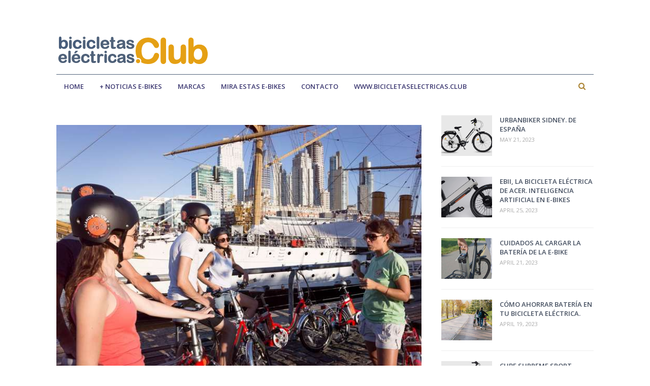

--- FILE ---
content_type: text/html; charset=UTF-8
request_url: https://www.bicicletaselectricas.club/2018/03/bikenwander-tour-paseos-buenos-aires-bicicleta-electrica.html
body_size: 38914
content:
<!DOCTYPE html>
<html class='v2' dir='ltr' lang='pt-BR' xmlns='http://www.w3.org/1999/xhtml' xmlns:b='http://www.google.com/2005/gml/b' xmlns:data='http://www.google.com/2005/gml/data' xmlns:expr='http://www.google.com/2005/gml/expr'>
<head>
<link href='https://www.blogger.com/static/v1/widgets/335934321-css_bundle_v2.css' rel='stylesheet' type='text/css'/>
<link href='//1.bp.blogspot.com' rel='dns-prefetch'/><link href='//28.2bp.blogspot.com' rel='dns-prefetch'/><link href='//3.bp.blogspot.com' rel='dns-prefetch'/><link href='//4.bp.blogspot.com' rel='dns-prefetch'/><link href='//www.blogger.com' rel='dns-prefetch'/><link href='//maxcdn.bootstrapcdn.com' rel='dns-prefetch'/><link href='//fonts.googleapis.com' rel='dns-prefetch'/><link href='//use.fontawesome.com' rel='dns-prefetch'/><link href='//ajax.googleapis.com' rel='dns-prefetch'/><link href='//resources.blogblog.com' rel='dns-prefetch'/><link href='//www.facebook.com' rel='dns-prefetch'/><link href='//plus.google.com' rel='dns-prefetch'/><link href='//twitter.com' rel='dns-prefetch'/>
<link href='//www.youtube.com' rel='dns-prefetch'/><link href='//feedburner.google.com' rel='dns-prefetch'/><link href='//www.pinterest.com' rel='dns-prefetch'/><link href='//www.linkedin.com' rel='dns-prefetch'/><link href='//www.behance.net' rel='dns-prefetch'/><link href='//github.com' rel='dns-prefetch'/><link href='//platform.twitter.com' rel='dns-prefetch'/><link href='//apis.google.com' rel='dns-prefetch'/><link href='//connect.facebook.net' rel='dns-prefetch'/><link href='//www.google-analytics.com' rel='dns-prefetch'/><link href='//pagead2.googlesyndication.com' rel='dns-prefetch'/><link href='//googleads.g.doubleclick.net' rel='dns-prefetch'/><link href='//www.gstatic.com' rel='preconnect'/><link href='//www.googletagservices.com' rel='dns-prefetch'/><link href='//static.xx.fbcdn.net' rel='dns-prefetch'/><link href='//tpc.googlesyndication.com' rel='dns-prefetch'/><link href='//syndication.twitter.com' rel='dns-prefetch'/>
<meta content='width=device-width,initial-scale=1.0,minimum-scale=1.0,maximum-scale=1.0' name='viewport'/>
<link href='//fonts.googleapis.com/css?family=Open+Sans:400,400i,600,600i,700,700i' media='all' rel='stylesheet' type='text/css'/>
<link href='//maxcdn.bootstrapcdn.com/font-awesome/4.6.3/css/font-awesome.min.css' rel='stylesheet'/>
<meta content='text/html; charset=UTF-8' http-equiv='Content-Type'/>
<meta content='blogger' name='generator'/>
<link href='https://www.bicicletaselectricas.club/favicon.ico' rel='icon' type='image/x-icon'/>
<link href='https://www.bicicletaselectricas.club/2018/03/bikenwander-tour-paseos-buenos-aires-bicicleta-electrica.html' rel='canonical'/>
<link rel="alternate" type="application/atom+xml" title="BICICLETAS ELÉCTRICAS - LA INFORMACIÓN ESTÁ AQUÍ - Atom" href="https://www.bicicletaselectricas.club/feeds/posts/default" />
<link rel="alternate" type="application/rss+xml" title="BICICLETAS ELÉCTRICAS - LA INFORMACIÓN ESTÁ AQUÍ - RSS" href="https://www.bicicletaselectricas.club/feeds/posts/default?alt=rss" />
<link rel="service.post" type="application/atom+xml" title="BICICLETAS ELÉCTRICAS - LA INFORMACIÓN ESTÁ AQUÍ - Atom" href="https://www.blogger.com/feeds/1008612458097798685/posts/default" />

<link rel="alternate" type="application/atom+xml" title="BICICLETAS ELÉCTRICAS - LA INFORMACIÓN ESTÁ AQUÍ - Atom" href="https://www.bicicletaselectricas.club/feeds/3593406284646279450/comments/default" />
<!--Can't find substitution for tag [blog.ieCssRetrofitLinks]-->
<link href='https://blogger.googleusercontent.com/img/b/R29vZ2xl/AVvXsEhUQ64LC4bGnPaYjrZwTEqY-bQlciKnXCJNxyZDc5pN_fYNsmChQYPI6nNzxsdBb9zN8BYJkzR0IrJ9WrcmkXilMEc-xZxD2tNx6C6GaUXxlL1970udY5u5S_22U4H7vff6-rG_G9iP3OE/s1600/bikenwander-bike-tour-buenos-aires.jpg' rel='image_src'/>
<meta content='BikenWander, tour en bicicleta eléctrica por Buenos Aires. B-ikke tours por Buenos Aires, Argentina. Los Barrios, su cultura, arquitectura, su gente.' name='description'/>
<meta content='https://www.bicicletaselectricas.club/2018/03/bikenwander-tour-paseos-buenos-aires-bicicleta-electrica.html' property='og:url'/>
<meta content='Bikenwander: Explorando Buenos Aires en bicicleta eléctrica' property='og:title'/>
<meta content='BikenWander, tour en bicicleta eléctrica por Buenos Aires. B-ikke tours por Buenos Aires, Argentina. Los Barrios, su cultura, arquitectura, su gente.' property='og:description'/>
<meta content='https://blogger.googleusercontent.com/img/b/R29vZ2xl/AVvXsEhUQ64LC4bGnPaYjrZwTEqY-bQlciKnXCJNxyZDc5pN_fYNsmChQYPI6nNzxsdBb9zN8BYJkzR0IrJ9WrcmkXilMEc-xZxD2tNx6C6GaUXxlL1970udY5u5S_22U4H7vff6-rG_G9iP3OE/w1200-h630-p-k-no-nu/bikenwander-bike-tour-buenos-aires.jpg' property='og:image'/>
<title>
Bikenwander: Explorando Buenos Aires en bicicleta eléctrica - BICICLETAS ELÉCTRICAS - LA INFORMACIÓN ESTÁ AQUÍ
</title>
<!-- Description and Keywords (start) -->
<meta content='bicicletas, electricas, e-bikes, bicicletas electricas plegables, e-mtb, kits electricos, argentina, españa. colombia, méxico, chile, brasil, miami, panama, uruguay, bicicleta electricas urbanas,bicicletas electricas de montaña, baterias, motores electricos, ,litio,plomo,movilidad sustentable,ecologico, marcas, tipos, preços, fotos' name='keywords'/>
<!-- Description and Keywords (end) -->
<meta content='Bikenwander: Explorando Buenos Aires en bicicleta eléctrica' property='og:title'/>
<meta content='https://www.bicicletaselectricas.club/2018/03/bikenwander-tour-paseos-buenos-aires-bicicleta-electrica.html' property='og:url'/>
<meta content='article' property='og:type'/>
<meta content='https://blogger.googleusercontent.com/img/b/R29vZ2xl/AVvXsEhUQ64LC4bGnPaYjrZwTEqY-bQlciKnXCJNxyZDc5pN_fYNsmChQYPI6nNzxsdBb9zN8BYJkzR0IrJ9WrcmkXilMEc-xZxD2tNx6C6GaUXxlL1970udY5u5S_22U4H7vff6-rG_G9iP3OE/s1600/bikenwander-bike-tour-buenos-aires.jpg' property='og:image'/>
<meta content='BikenWander, tour en bicicleta eléctrica por Buenos Aires. B-ikke tours por Buenos Aires, Argentina. Los Barrios, su cultura, arquitectura, su gente.' name='og:description'/>
<meta content='BICICLETAS ELÉCTRICAS - LA INFORMACIÓN ESTÁ AQUÍ' property='og:site_name'/>
<meta content='https://www.bicicletaselectricas.club/' name='twitter:domain'/>
<meta content='Bikenwander: Explorando Buenos Aires en bicicleta eléctrica' name='twitter:title'/>
<meta content='summary_large_image' name='twitter:card'/>
<meta content='https://blogger.googleusercontent.com/img/b/R29vZ2xl/AVvXsEhUQ64LC4bGnPaYjrZwTEqY-bQlciKnXCJNxyZDc5pN_fYNsmChQYPI6nNzxsdBb9zN8BYJkzR0IrJ9WrcmkXilMEc-xZxD2tNx6C6GaUXxlL1970udY5u5S_22U4H7vff6-rG_G9iP3OE/s1600/bikenwander-bike-tour-buenos-aires.jpg' name='twitter:image'/>
<meta content='Bikenwander: Explorando Buenos Aires en bicicleta eléctrica' name='twitter:title'/>
<meta content='BikenWander, tour en bicicleta eléctrica por Buenos Aires. B-ikke tours por Buenos Aires, Argentina. Los Barrios, su cultura, arquitectura, su gente.' name='twitter:description'/>
<!-- Social Media meta tag need customer customization -->
<meta content='403849583055028' property='fb:app_id'/>
<meta content='Facebook Admin ID here' property='fb:admins'/>
<meta content='@ebicicleta' name='twitter:site'/>
<meta content='@ebicicleta' name='twitter:creator'/>
<style id='page-skin-1' type='text/css'><!--
/*
-----------------------------------------------
design
----------------------------------------------- */
/* Variable definitions
=======================
<Variable name="keycolor" description="Main Color" type="color" default="#00a198"/>
<Variable name="body.background" description="Background" type="background" color="#ffffff" default="$(color) url() repeat scroll top left"/>
<Group description="Main Colors" selector="body">
<Variable name="main.color" description="Main Theme Color" type="color" default="#96c666"/>
<Variable name="menu.color" description="Menu Background" type="color" default="#96c666"/>
<Variable name="main.dark.color" description="Main Dark Color" type="color" default="#171717"/>
<Variable name="main.bb.color" description="Borders and Buttons Color" type="color" default="#222"/>
<Variable name="main.text.color" description="Main Text Color" type="color" default="#333"/>
</Group>
=======================
*/
/* Reset and Variable Apply Here */
a,abbr,acronym,address,applet,b,big,blockquote,body,caption,center,cite,code,dd,del,dfn,div,dl,dt,em,fieldset,font,form,h1,h2,h3,h4,h5,h6,html,i,iframe,img,ins,kbd,label,legend,li,object,p,pre,q,s,samp,small,span,strike,strong,sub,sup,table,tbody,td,tfoot,th,thead,tr,tt,u,ul,var{padding:0;border:0;outline:0;vertical-align:baseline;background:0 0}
ins{text-decoration:underline}
del{text-decoration:line-through}
dl,ul{list-style-position:inside;font-weight:400;list-style:none}
ul li{list-style:none}
caption,th{text-align:center}
img{border:none;position:relative}
a,a:visited{text-decoration:none}
.clear{clear:both}
.section,.widget,.widget ul{margin:0;padding:0}
a{color:#465061}
a:hover{color:#465061}
:focus{outline:0}
a img{border:0}
abbr{text-decoration:none}
.CSS_LIGHTBOX{z-index:999999!important}
.separator a{clear:none!important;float:none!important;margin-left:0!important;margin-right:0!important}
#navbar-iframe{display:none;height:0;visibility:hidden}
.widget-item-control,a.quickedit{display:none!important}
.index .home-link,.home-link{display:none!important}
.status-msg-wrap{margin:0 auto 25px;text-transform:uppercase;font-size:11px}
.status-msg-border{border:1px solid #eee;opacity:.7;border-radius:0}
.status-msg-bg{background-color:#f8f8f8;opacity:1;filter:none}
.feed-links{clear:both;display:none;line-height:2.5em}
.widget li, .BlogArchive #ArchiveList ul.flat li{padding:0}
.post-header, .post-footer{line-height:inherit}
/* Body */
body{background:#ffffff url() repeat scroll top left;font-family:'Open Sans',sans-serif;color:#333;font-size:14px;font-weight:400;word-wrap:break-word;margin:0;padding:0}
#outer-wrapper{width:1108px;margin:0 auto;background-color:#fff;box-shadow:0 0 0px rgba(50,50,50,.1)}
.row{width:1058px}
#content-wrapper{margin:30px auto 65px;overflow:hidden}
.item #content-wrapper{margin:30px auto}
#main-wrapper{float:left;overflow:hidden;width:68%;margin:0;padding:0;box-sizing:border-box;word-wrap:break-word}
#sidebar-wrapper{float:right;overflow:hidden;width:28.356%;box-sizing:border-box;word-wrap:break-word;padding-bottom:0}
#header-wrapper{position:relative;width:100%;overflow:hidden;z-index:100;font-size:13px;margin:0}
.header-content{position:relative;height:90px;margin:0 auto;padding:20px 0px 36px 0px}
.header-logo{float:left;width:auto;z-index:15;max-width:310px;max-height:110px;margin:35px 0 0;padding:0}
.header-logo img{max-width:100%;max-height:110px;margin:0}
.Header h1{color:#465061;margin:0;font-size:20px;line-height:1.4em}
.header-ads{float:right;width:728px;max-width:100%;height:90px}
#ads-top .widget > h2{display:none}
#main-nav{position:relative;width:100%;height:51px;margin:0}
.header-menu{position:relative;background:#fff;height:46px;margin:0 auto;display:block}
li.li-home{float:left;display:block;z-index:20;font-size:18px;line-height:46px;text-align:center;cursor:pointer;padding:0}
li.li-home a{color:#fff;display:block}
#menu .widget{display:none}
#menu{height:46px;z-index:10;border-top:1px solid #4f6179}
#menu ul > li{float:left;position:relative;margin:0;padding:0;transition:background .3s}
#menu ul > li > a{position:relative;color:#3c3871;font-size:13px;font-weight:600;line-height:46px;display:inline-block;text-transform:uppercase;text-decoration:none;margin:0;padding:0 15px;border-right:1px solid transparent}
#menu ul > li:hover{background-color:rgba(0, 0, 0, 0.1)}
#menu ul > li > ul{position:absolute;float:left;left:0;top:100%;width:180px;background-color:#fff;z-index:99999;margin-top:0;padding:0;border:1px solid #eee;border-top:0;visibility:hidden;opacity:0;-webkit-transform:translateY(10px);-moz-transform:translateY(10px);transform:translateY(10px)}
#menu ul > li > ul > li{display:block;float:none;position:relative;transition:background .3s}
#menu ul > li > ul > li:hover {background-color:#fff}
#menu ul > li > ul > li a{display:block;height:34px;font-size:11px;color:#465061;font-weight:600;line-height:34px;text-decoration:none;box-sizing:border-box;margin:0;padding:0 15px;border:0;border-bottom:1px solid #eee;transition:color .3s}
#menu ul > li > ul > li:hover > a{color:#465061}
#menu ul > li > ul > li:last-child a{border-bottom:0}
#menu ul > li.has-sub > a:after{content:'\f107';font-family:FontAwesome;float:right;margin-left:6px;font-weight:400;font-size:13px;margin-top:-1px}
#menu .widget{position:static!important}
#menu ul > li:hover > ul{opacity:1;visibility:visible;-webkit-transform:translateY(0);-moz-transform:translateY(0);transform:translateY(0)}
#menu ul ul{transition:all .3s ease}
.sora-thumb{display:block;position:relative;object-fit:cover;transition:all .3s ease}
#search-icon{position:absolute;top:0;right:0;display:block;width:46px;height:46px;background-color:rgba(157, 150, 185, 0);z-index:20;color:#ab8332;font-size:15px;line-height:46px;text-align:center;cursor:pointer;padding:0;transition:color .3s}
#search-icon:before{content:"\f002";display:inline-block;font:normal normal normal 14px/1 FontAwesome;font-size:inherit;text-rendering:auto;-webkit-font-smoothing:antialiased;-moz-osx-font-smoothing:grayscale}
.show-search #search-icon:before{content:"\f00d"}
#nav-search{position:absolute;right:0;top:46px;width:252px;height:51px;z-index:10;background-color:#fff;box-sizing:border-box;padding:10px;border:1px solid #eee;border-top:0;visibility:hidden;opacity:0;-webkit-transform:translateY(10px);-moz-transform:translateY(10px);transform:translateY(10px);transition:all .3s ease}
.show-search #nav-search{opacity:1;visibility:visible;-webkit-transform:translateY(0);-moz-transform:translateY(0);transform:translateY(0)}
#nav-search #searchform{display:block;background:#fff;width:100%;height:30px;box-sizing:border-box;overflow:hidden;padding:0;border:1px solid #eee}
#nav-search #s{width:200px;height:30px;color:#465061;margin:0;padding:0 10px;background-color:#fff;font-family:inherit;font-size:11px;font-weight:400;box-sizing:border-box;border:0}
#nav-search #s:focus{color:#465061;outline:none}
.mobile-menu{display:none;float:left}
.mobile-menu .nav-toggle{display:block;float:left;line-height:46px;height:46px;width:46px;color:#5b44b1;font-size:15px;text-align:center;cursor:pointer;padding:0;background:#fff;border-left:1px solid rgba(255,255,255,0.2);transition:background .3s}
.mobile-menu .nav-toggle:before{content:"\f0c9";font-family:fontawesome}
.show-menu .mobile-menu .nav-toggle:before{content:"\f00d"}
.mobile-menu #nav2{position:absolute;overflow:hidden;top:46px;left:0;width:100%;background-color:#646464;margin:0;padding:0;z-index:15;text-transform:uppercase;font-weight:600;font-size:12px;visibility:hidden;opacity:0;-webkit-transform:translateY(10px);-moz-transform:translateY(10px);transform:translateY(10px);transition:all .3s ease}
.show-menu .mobile-menu #nav2{opacity:1;visibility:visible;-webkit-transform:translateY(0);-moz-transform:translateY(0);transform:translateY(0)}
.mobile-menu ul li{position:relative;display:block;overflow:hidden;float:left;width:100%;line-height:34px;margin:0;padding:0;border-top:1px solid rgba(255,255,255,0.03)}
.mobile-menu > ul > li:first-child{border-top:0}
.mobile-menu ul li a{color:#fff;padding:0 0 0 10px;display:block}
.mobile-menu ul li.has-sub > a:after{content:'\f107';font-family:FontAwesome;float:right;width:34px;font-size:14px;text-align:center;border-left:1px solid rgba(255,255,255,0.03);transition:background .3s}
.mobile-menu ul li.has-sub.show > a:after{content:'\f106'}
.mobile-menu > ul > li ul{background-color:rgba(255,255,255,0.02);overflow:hidden}
.mobile-menu > ul > li > ul > li > a{padding-left:20px}
.mobile-menu > ul > li > ul > li > ul > li > a{padding-left:30px}
.mobile-menu > ul > li > ul > li > ul > li > ul > li > a{padding-left:40px}
.mobile-menu .sub-menu{display:none}
.owl-carousel .animated{-webkit-animation-duration:1000ms;animation-duration:1000ms;-webkit-animation-fill-mode:both;animation-fill-mode:both}
.owl-carousel .owl-animated-in{z-index:0}
.owl-carousel .owl-animated-out{z-index:1}
.owl-carousel .fadeOut{-webkit-animation-name:fadeOut;animation-name:fadeOut}
@-webkit-keyframes fadeOut {
0%{opacity:1}
100%{opacity:0}
}
@keyframes fadeOut {
0%{opacity:1}
100%{opacity:0}
}
.owl-height{-webkit-transition:height 500ms ease-in-out;-moz-transition:height 500ms ease-in-out;-ms-transition:height 500ms ease-in-out;-o-transition:height 500ms ease-in-out;transition:height 500ms ease-in-out}
.owl-carousel{display:none;width:100%;-webkit-tap-highlight-color:transparent;position:relative;z-index:1}
.owl-carousel .owl-stage{position:relative;-ms-touch-action:pan-Y}
.owl-carousel .owl-stage:after{content:".";display:block;clear:both;visibility:hidden;line-height:0;height:0}
.owl-carousel .owl-stage-outer{position:relative;overflow:hidden;-webkit-transform:translate3d(0px,0px,0px)}
.owl-carousel .owl-controls .owl-nav .owl-prev,.owl-carousel .owl-controls .owl-nav .owl-next,.owl-carousel .owl-controls .owl-dot{cursor:pointer;cursor:hand;-webkit-user-select:none;-khtml-user-select:none;-moz-user-select:none;-ms-user-select:none;user-select:none}
.owl-carousel.owl-loaded{display:block}
.owl-carousel.owl-loading{opacity:0;display:block}
.owl-carousel.owl-hidden{opacity:0}
.owl-carousel .owl-refresh .owl-item{display:none}
.owl-carousel .owl-item{position:relative;min-height:1px;float:left;-webkit-backface-visibility:hidden;-webkit-tap-highlight-color:transparent;-webkit-touch-callout:none;-webkit-user-select:none;-moz-user-select:none;-ms-user-select:none;user-select:none}
.owl-carousel .owl-item img{display:block;width:100%;-webkit-transform-style:preserve-3d}
.owl-carousel.owl-text-select-on .owl-item{-webkit-user-select:auto;-moz-user-select:auto;-ms-user-select:auto;user-select:auto}
.owl-carousel .owl-grab{cursor:move;cursor:-webkit-grab;cursor:-o-grab;cursor:-ms-grab;cursor:grab}
.owl-carousel.owl-rtl{direction:rtl}
.owl-carousel.owl-rtl .owl-item{float:right}
.no-js .owl-carousel{display:block}
.owl-carousel .owl-item .owl-lazy{opacity:0;-webkit-transition:opacity 400ms ease;-moz-transition:opacity 400ms ease;-ms-transition:opacity 400ms ease;-o-transition:opacity 400ms ease;transition:opacity 400ms ease}
.owl-carousel .owl-item img{transform-style:preserve-3d}
#feat-wrapper{position:relative;overflow:hidden;margin:0 auto}
#feat-sec .widget,#feat-sec .widget h2{display:none}
#feat-sec .sora-show{display:block!important;padding:0}
ul.featured-posts{position:relative;margin:30px 0 0;padding:0}
.featured-posts .sora-entry{position:absolute;left:0;bottom:0;width:100%;z-index:10;box-sizing:border-box;text-align:center;background-color:rgba(0,0,0,0);background-image:-moz-linear-gradient(rgba(0,0,0,0),rgba(30,30,30,0));background-image:-webkit-linear-gradient(rgba(0,0,0,0),rgba(30,30,30,0));background-image:linear-gradient(rgba(0,0,0,0),rgba(30,30,30,0));padding:30px 30px 25px}
.featured-posts li{padding:0!important;position:relative;overflow:hidden;list-style:none}
.featured-posts .sora-inner{position:relative;overflow:hidden;display:block}
.featured-posts .sora-image{position:relative;overflow:hidden;display:block;width:100%;height:440px}
.featured-posts .sora-image img{width:100%;height:100%}
.featured-posts .sora-inner .sora-image:after{content:'';display:block;position:absolute;width:100%;height:100%;z-index:10;top:0;left:0;background:rgba(30,30,30,0.1);transition:background .3s}
.featured-posts .sora-inner:hover > .sora-image:after{background:rgba(0,0,0,0)}
.slider-tag{display:inline-block;color:#fff;font-size:13px;text-transform:uppercase}
.featured-posts .divider{display:block;width:1px;height:1px;margin:10px auto;padding:1px 3px;border-top:1px solid #fff;border-bottom:1px solid #fff}
.featured-posts .divider:before{content:'';width:100%;height:1px;background:#fff;display:block}
.featured-posts .sora-title{font-size:23px;font-weight:600;text-transform:uppercase;line-height:1.4em}
.featured-posts .sora-title a{color:#fff;transition:opacity .3s}
.featured-posts .sora-title a:hover{opacity:.8}
.featured-posts .sora-meta{color:#fff;font-size:12px;margin-top:9px}
.owl-nav{position:absolute;top:50%;z-index:10;width:100%;height:0;margin-top:-20px}
.owl-nav div{width:30px;height:30px;color:#fff;font-size:18px;text-align:center;line-height:30px;border:2px solid #fff;border-radius:50%}
.owl-prev{float:left;margin-left:20px}
.owl-next{float:right;margin-right:20px}
.sora-meta{display:block;color:#aaa;font-size:11px;font-style:normal;text-transform:uppercase}
.custom-widget li{overflow:hidden;padding:20px 0;border-top:1px solid #eee}
.custom-widget .custom-thumb{position:relative;float:left;width:100px;height:80px;overflow:hidden;display:block;vertical-align:middle;margin:0!important}
.custom-widget .custom-thumb:after,.PopularPosts .item-thumbnail > a:after{content:'';display:block;position:absolute;width:100%;height:100%;z-index:10;top:0;left:0;background:rgba(30,30,30,0.1);transition:background .3s}
.custom-widget .custom-thumb:hover:after,.PopularPosts .item-thumbnail:hover > a:after{background:rgba(0,0,0,0)}
.custom-widget .custom-thumb img{position:relative;width:100px;height:80px;display:block}
.custom-widget .sora-entry{padding-left:15px;display:table-cell}
.custom-widget .sora-title{font-size:13px;font-weight:600;line-height:1.4em;text-transform:uppercase;margin:0 0 5px;padding:0}
.custom-widget .sora-title a{color:#465061;transition:color .3s}
.custom-widget .sora-title a:hover{color:#465061}
.post{display:block;overflow:hidden;word-wrap:break-word}
.index .post{margin:0 0 28px;padding:0 0 28px;border-bottom:1px solid #dfdfe2}
.index .sora-article .sora-inner{position:relative;overflow:hidden}
.block-image{position:relative;float:left;width:300px;height:200px;display:block;overflow:hidden;margin:0 28px 0 0}
.block-image .thumb{width:100%;height:100%;position:relative;display:block;z-index:1;overflow:hidden}
.block-image .thumb img{width:100%;height:100%;display:block}
.block-image .thumb:after{content:'';display:block;position:absolute;width:100%;height:100%;z-index:10;top:0;left:0;background:rgba(30,30,30,0);transition:background .3s}
.block-image:hover > .thumb:after{background:rgba(0,0,0,0)}
.index .post h2{overflow:hidden;font-size:20px;font-weight:600;line-height:1.4em;text-transform:uppercase;text-decoration:none;margin:0;padding:0 10px 0 0}
.index .post h2 a{color:#465061;transition:color .3s}
.index .post h2 a:hover{color:#465061}
.widget iframe,.widget img{max-width:100%}
.item .post{padding:0}
.index .date-header{display:block;overflow:hidden;font-weight:400;margin:0!important;padding:0}
.meta-post{position:relative;font-size:11px;margin:8px 0}
.meta-post a{color:#aaa}
.meta-post .author-link a:before{content:'\f007';font-family:fontawesome;margin-right:5px}
.meta-post .timestamp-link{margin-left:0}
.post-snip{position:relative;display:block;font-size:14px;color:#808082;line-height:1.5em;margin:8px 0 13px;padding-right:10px}
.more-link a{display:inline-block;height:30px;color:#465061;font-size:12px;line-height:31px;text-transform:uppercase;padding:0 12px;border:1px solid #465061;transition:all .3s}
.more-link a:hover{color:#465061;border-color:#eee}
.breadcrumbs{display:block;margin:10px 5px}
.item .post-title{color:#465061;font-size:30px;line-height:1.4em;font-weight:600;text-transform:uppercase;position:relative;display:inline-block;margin:15px 0px 0px 8px;padding:0}
.static_page .post-title{margin-bottom:0}
.item .sora-inner{margin:15px 0 0;padding:5px 0 0;border-top:1px solid #eee}
.item .post-body{width:100%;color:#5E5E5E;font-size:18px;line-height:1.7em;overflow:hidden;padding:0}
.item .post-outer{padding:0}
.item .post-body img{max-width:100%}
.post-meta{font-size:12px;margin:0;padding:0}
.post-meta a{color:#aaa;transition:color .3s}
.post-timestamp{margin-left:0}
.post-meta a:hover{color:#465061}
.post-meta .post-author,.post-meta .post-timestamp{margin-right:0}
.post-meta trans{color:#465061;margin:0 5px}
.main .widget{margin:0}
.main .Blog{border-bottom-width:0}
.post-footer{margin-top:20px}
.post-tags{overflow:hidden;height:auto;position:relative;margin:0 0 20px;padding:0 0 20px;border-bottom:1px solid #eee}
.post-tags span,.post-tags a{float:left;height:24px;color:#465061;font-size:10px;line-height:24px;font-weight:400;text-transform:uppercase;margin:0 5px 0 0;padding:0 10px;border:1px solid #eee}
.post-tags a{color:#465061;border-color:#465061;transition:all .3s ease}
.post-tags a:hover{color:#465061;border-color:#eee}
.sora-share-post{position:relative;overflow:hidden;margin:0 0 20px;padding:0 0 20px;border-bottom:1px solid #eee}
.sora-share-post span{float:left;color:#aaa;font-size:11px;text-transform:uppercase;line-height:33px;margin-right:7px}
ul.sora-share{position:relative;margin:0;padding:0}
.sora-share li{float:left;margin:0 7px 0 0;padding:0}
.sora-share li a{float:left;width:50px;height:33px;line-height:33px;color:#465061;font-weight:400;font-size:35px;text-align:center;display:inline-block;box-sizing:border-box;opacity:1;margin:0;padding:0;border:0px solid #eee;border-radius:50%;transition:border .3s}
.sora-share .sora-facebook{color:#3b5998}
.sora-share .sora-twitter{color:#00acee}
.sora-share .sora-whatsapp{color:#129544}
.sora-share .sora-pinterest{color:#CA2127}
.sora-share .sora-instagram{color:#0077B5}
.sora-share .sora-facebook:hover{border-color:#3b5998}
.sora-share .sora-twitter:hover{border-color:#00acee}
.sora-share .sora-whatsapp:hover{border-color:#129544}
.sora-share .sora-pinterest:hover{border-color:#CA2127}
.sora-share .sora-instagram:hover{border-color:#0077B5}
#related-wrap{margin:0 0 20px}
.title-wrap h2{font-size:14px;text-transform:uppercase;font-weight:600;margin-bottom:10px}
#related-wrap .related-tag{display:none}
.related-posts{position:relative;overflow:hidden;margin:0 -7.5px!important;padding:0}
.related-posts .related-item{width:33.33333333%;position:relative;overflow:hidden;float:left;display:block;box-sizing:border-box;margin:15px 0 0;padding:0 7.5px}
.related-posts li:nth-child(1),.related-posts li:nth-child(2),.related-posts li:nth-child(3){margin-top:0}
.related-posts .sora-image{width:100%;height:140px;position:relative;overflow:hidden;display:block;padding:0}
.related-posts .related-thumb{width:100%;height:100%;position:relative;overflow:hidden;display:block}
.related-posts .related-thumb img{width:100%;height:100%;display:block}
.related-posts .related-thumb:after{content:'';display:block;position:absolute;width:100%;height:100%;z-index:10;top:0;left:0;background:rgba(30,30,30,0.1);transition:background .3s}
.related-posts .related-thumb:hover:after{background:rgba(0,0,0,0)}
.related-posts .sora-entry{padding:8px 10px 0 0;width:100%;line-height:1.2em;box-sizing:border-box;z-index:2}
.related-posts .sora-title{font-size:13px;font-weight:600;line-height:1.4em;text-transform:uppercase;display:block;margin-bottom:4px}
.related-posts .sora-title a{color:#465061;transition:color .3s}
.related-posts .sora-title a:hover{color:#465061}
#blog-pager{clear:both;text-align:center;margin:0}
.index #blog-pager{display:block}
.index #blog-pager{padding:5px 0 25px;text-align:left}
#blog-pager-newer-link a,#blog-pager-older-link a{display:block;float:left;margin-right:0;padding:0 12px;border:0;text-transform:uppercase;line-height:32px;font-weight:400;color:#465061;font-size:12px;border:1px solid #465061;transition:all .3s ease}
#blog-pager-newer-link a:hover,#blog-pager-older-link a:hover{color:#465061;border-color:#eee}
.showpageNum a,.showpage a,.showpagePoint{display:block;float:left;margin-right:6px;padding:0 12px;background:#fff;color:#465061;border:0;text-transform:uppercase;line-height:31px;font-weight:400;border:1px solid #465061;transition:all .3s ease}
.showpageNum a:hover,.showpage a:hover{color:#465061;border-color:#eee}
.showpageNum a i,.showpage a i{font-size:14px;font-weight:400;transition:color 0}
.showpagePoint{color:#465061;border-color:#eee}
.showpageOf{display:none!important}
.cmm-title > h2{height:38px;background-color:#fff;color:#465061;font-size:14px;line-height:35px;font-weight:600;text-align:center;text-transform:uppercase;margin-bottom:12px;border:1px solid #eee}
.cmm-title > h2:after{content:'';position:absolute;left:0;bottom:0px;display:block;width:100%;height:0px;border-top:0px solid #fff;border-bottom:0px solid #fff}
.comments{display:block;clear:both;margin:0;color:#465061}
.comments h4{font-weight:400;font-size:12px;font-style:italic;padding-top:1px}
.comments .comments-content{margin:0;padding:0}
.comments .comments-content .comment{margin-bottom:0;padding-bottom:8px}
.comments .comments-content .comment:first-child{padding-top:0}
.facebook-tab,.fb_iframe_widget_fluid span,.fb_iframe_widget iframe{width:100%!important}
.comments .item-control{position:static}
.comments .avatar-image-container{float:left;overflow:hidden;position:absolute}
.comments .avatar-image-container,.comments .avatar-image-container img{height:45px;max-height:45px;width:45px;max-width:45px;border-radius:50%}
.comments .comment-block{overflow:hidden;padding:0 0 10px}
.comments .comment-block,.comments .comments-content .comment-replies{margin-left:60px;margin-top:0}
.comments .comments-content .inline-thread{padding:0}
.comments .comment-actions{float:left;width:100%;position:relative;margin:0}
.comments .comments-content .comment-header{font-size:12px;display:block;overflow:hidden;clear:both;margin:0 0 3px;padding:0 0 5px;border-bottom:1px solid #eee}
.comments .comments-content .comment-header a{color:#465061;transition:color .3s}
.comments .comments-content .comment-header a:hover{color:#465061}
.comments .comments-content .user{font-style:normal;font-weight:600;text-transform:uppercase;display:block}
.comments .comments-content .icon.blog-author{display:none}
.comments .comments-content .comment-content{float:left;text-align:left;color:#5E5E5E;font-size:13px;line-height:1.4em;margin:5px 0 9px}
.comments .comment .comment-actions a{margin-right:5px;padding:2px 5px;color:#465061;font-weight:400;border:1px solid #465061;font-size:10px;transition:all .3s ease}
.comments .comment .comment-actions a:hover{color:#465061;border-color:#eee;text-decoration:none}
.comments .comments-content .datetime{color:#aaa;float:left;font-size:11px;position:relative;display:block;text-transform:uppercase;font-style:italic;margin:4px 0 0}
.comments .comments-content .datetime a,.comments .comments-content .datetime a:hover{color:#aaa}
.comments .thread-toggle{margin-bottom:4px}
.comments .thread-toggle .thread-arrow{height:7px;margin:0 3px 2px 0}
.comments .thread-expanded{padding:8px 0 0}
.comments .comments-content .comment-thread{margin:0}
.comments .continue a{padding:0 0 0 60px;font-weight:400}
.comments .comments-content .loadmore.loaded{margin:0;padding:0}
.comments .comment-replybox-thread{margin:0}
iframe.blogger-iframe-colorize,iframe.blogger-comment-from-post{height:283px!important}
.static_page .comment-system,.static_page .comments{display:block}
.static_page .comments{margin-top:20px}
.post-body h1,.post-body h2,.post-body h3,.post-body h4,.post-body h5,.post-body h6{color:#465061;font-weight:700;margin:0 0 15px}
blockquote{font-size:15px;line-height:1.5em;font-style:italic;color:#465061;background:#f8f9fa;margin:0;padding:15px 20px;border-left:3px solid #465061}
blockquote:before{content:'\f10d';display:inline-block;font-family:FontAwesome;font-style:normal;font-weight:400;line-height:1;-webkit-font-smoothing:antialiased;-moz-osx-font-smoothing:grayscale;margin-right:10px;color:#465061}
blockquote:after{content:'\f10e';display:inline-block;font-family:FontAwesome;font-style:normal;font-weight:400;line-height:1;-webkit-font-smoothing:antialiased;-moz-osx-font-smoothing:grayscale;margin-left:10px;color:#465061}
.widget .post-body ul,.widget .post-body ol{line-height:1.5;font-weight:400}
.widget .post-body li{margin:5px 0;padding:0;line-height:1.5}
.post-body ul li:before{content:"\f101";margin-right:5px;font-family:fontawesome}
#sidebar-wrapper .widget{margin-bottom:22px;overflow:hidden}
.sidebar .widget > h2{height:38px;background-color:#fff;color:#465061;font-size:14px;line-height:35px;font-weight:600;text-align:center;text-transform:uppercase;margin-bottom:25px;border:0px solid #eee}
.sidebar .widget > h2:after{content:'';position:absolute;left:0;bottom:1px;display:block;width:100%;height:1px;border-top:0px solid #eee;border-bottom:0px solid #eee}
.sidebar ul{list-style:none}
.sidebar .widget-content{margin:0}
.list-label-widget-content li{display:block;padding:8px 0;border-top:1px solid #eee;position:relative}
.list-label-widget-content li:first-child{padding:0 0 8px;border-top:0}
.list-label-widget-content li:last-child{padding-bottom:0;border-bottom:0}
.list-label-widget-content li:first-child a:before{top:-7px}
.list-label-widget-content li a{color:#465061;font-size:13px;font-weight:400;text-transform:uppercase;transition:color .3s}
.list-label-widget-content li a:hover{color:#465061}
.list-label-widget-content li span:last-child{color:#ccc;font-size:13px;font-weight:400;margin-left:3px}
.list-label-widget-content li:first-child span:last-child{top:2px}
.cloud-label-widget-content{text-align:left}
.cloud-label-widget-content .label-count{background:#465061;color:#fff!important;margin-left:-3px;white-space:nowrap;border-radius:0;padding:1px 4px!important;font-size:12px!important;margin-right:5px;transition:background .3s}
.cloud-label-widget-content .label-size{display:block;float:left;font-size:11px;margin:0 5px 5px 0;border:1px solid #465061;transition:all .3s ease}
.cloud-label-widget-content .label-size a,.cloud-label-widget-content .label-size span.label-count{height:16px!important;color:#465061;display:inline-block;font-size:12px;font-weight:400!important;text-transform:uppercase;cursor:pointer;padding:6px 8px;transition:all .3s ease}
.cloud-label-widget-content .label-size a,.cloud-label-widget-content .label-size span:first-child{cursor:pointer;display:inline-block;padding:6px 10px}
.cloud-label-widget-content .label-size a:hover{color:#465061!important}
.cloud-label-widget-content .label-size,.cloud-label-widget-content .label-count{height:26px!important;line-height:15px!important}
.cloud-label-widget-content .label-size:hover{color:#465061!important;border-color:#eee}
.cloud-label-widget-content .label-size:hover > a{color:#465061!important}
.cloud-label-widget-content .label-size:hover span.label-count{background:#eee;color:#465061!important}
.cloud-label-widget-content .label-size-1,.label-size-2,.label-size-3,.label-size-4,.label-size-5{font-size:100%;opacity:10}
.label-size-1,.label-size-2{opacity:100}
.FollowByEmail td{width:100%;float:left;box-sizing:border-box}
.FollowByEmail .follow-by-email-inner .follow-by-email-submit{margin-left:0;width:100%;border-radius:0;height:30px;font-size:11px;color:#fff;background-color:#465061;font-family:inherit;text-transform:uppercase;font-weight:400;letter-spacing:1px;transition:background .3s}
.FollowByEmail .follow-by-email-inner .follow-by-email-submit:hover{background-color:#636363}
.FollowByEmail .follow-by-email-inner .follow-by-email-address{padding-left:10px;height:30px;border:1px solid #eee;margin-bottom:5px;box-sizing:border-box;font-size:11px;font-family:inherit;text-align:center;text-transform:uppercase}
.FollowByEmail .follow-by-email-inner .follow-by-email-address:focus{border:1px solid #eee}
.FollowByEmail .widget-content{background-color:#f9f9f9;box-sizing:border-box;padding:10px;border:1px solid #eee}
.flickr_widget .flickr_badge_image{float:left;margin-bottom:5px;margin-right:10px;overflow:hidden;display:inline-block}
.flickr_widget .flickr_badge_image:nth-of-type(4),.flickr_widget .flickr_badge_image:nth-of-type(8),.flickr_widget .flickr_badge_image:nth-of-type(12){margin-right:0}
.flickr_widget .flickr_badge_image img{max-width:67px;height:auto}
.flickr_widget .flickr_badge_image img:hover{opacity:.5}
#ArchiveList select{border:1px solid #eee;padding:6px 8px;width:100%;cursor:pointer;font-family:inherit;font-size:12px;color:#465061}
.PopularPosts .item-thumbnail{width:100px;height:80px;float:left;overflow:hidden;display:block;vertical-align:middle;margin:0 15px 0 0 !important}
.PopularPosts .item-thumbnail a{position:relative;display:block;overflow:hidden;line-height:0}
.PopularPosts ul li img{width:100px;height:80px;object-fit:cover;padding:0;transition:all .3s ease}
.PopularPosts .widget-content ul li{overflow:hidden;padding:15px 0;border-top:1px solid #eee}
.sidebar .PopularPosts .widget-content ul li:first-child,.sidebar .custom-widget li:first-child,.tab-widget .PopularPosts .widget-content ul li:first-child,.tab-widget .custom-widget li:first-child{padding-top:0;border-top:0}
.sidebar .PopularPosts .widget-content ul li:last-child,.sidebar .custom-widget li:last-child,.tab-widget .PopularPosts .widget-content ul li:last-child,.tab-widget .custom-widget li:last-child{padding-bottom:0}
.PopularPosts .item-title{font-size:13px;font-weight:600;line-height:1.4em;text-transform:uppercase;margin:0 0 5px;padding:0}
.PopularPosts ul li a{color:#465061;transition:color .3s}
.PopularPosts ul li a:hover{color:#465061}
.item-snippet{display:none;font-size:0;padding-top:0}
#footer-wrapper{position:relative}
#footer{position:relative;overflow:hidden;margin:0 auto;padding:0}
.sect-left{display:inline-block;float:left;width:31.33%;margin-right:3%}
.sect-left:nth-child(3){margin-right:0}
.sect-left .widget{margin-bottom:30px!important;padding:0}
.sect-left .widget > h2{height:38px;background-color:#fff;color:#465061;font-size:14px;line-height:35px;font-weight:600;text-align:center;text-transform:uppercase;margin-bottom:25px;border:1px solid #eee}
.sect-left .widget > h2:after{content:'';position:absolute;left:0;bottom:1px;display:block;width:100%;height:1px;border-top:1px solid #eee;border-bottom:1px solid #eee}
.sect-left .PopularPosts .widget-content ul li:first-child,.sect-left .custom-widget li:first-child,.sect-left .cmm-widget li:first-child{padding-top:0;border-top:0}
.sect-left .PopularPosts .widget-content ul li:last-child,.sect-left .custom-widget li:last-child{padding-bottom:0}
.footer-wrapper{width:100%;overflow:hidden;color:#aaa;display:block;padding:0;border-top:1px solid #eee}
.footer-wrapper .footer-copy{overflow:hidden;margin:0 auto;padding:15px 0}
.footer-wrapper .copyright{font-size:13px;height:30px;line-height:30px;font-weight:400;text-transform:uppercase;text-align:center;display:block}
.footer-wrapper .copyright a{color:#aaa;transition:color .3s}
.footer-wrapper .copyright a:hover{color:#465061}
.back-top{z-index:2;width:30px;height:30px;position:fixed;bottom:-100px;right:25px;cursor:pointer;overflow:hidden;font-size:18px;color:#465061;text-align:center;line-height:30px;border:2px solid #636363;border-radius:50%;transition:all .3s ease}
.back-top:hover{color:#465061;border-color:#465061}
.error_page #main-wrapper{width:100%!important;margin:0!important}
.error_page #sidebar-wrapper,.error_page .status-msg-wrap{display:none}
#error-wrap{color:#465061;text-align:center;padding:60px 0 80px}
.error-item{font-size:160px;line-height:1;margin-bottom:20px}
#error-wrap h2{font-size:25px;padding:20px 0 10px}
#error-wrap .homepage{padding-top:10px;display:block}
#error-wrap .homepage i{font-size:20px}
#error-wrap .homepage:hover{text-decoration:underline}
.status-msg-wrap {visibility:hidden;display:none;}
/* responsive here */
.fila, .col-2, .col-3, img{
-webkit-box-sizing: border-box;
-moz-box-sizing: border-box;
box-sizing: border-box;
}
.fila {
margin-right: -1px;
margin-left: -1px;
}
.fila::after {
clear: both;
}
.fila:before,
.fila:after{
display: table;
content: &quot; &quot;;
-webkit-box-sizing: border-box;
-moz-box-sizing: border-box;
box-sizing: border-box;
}
.col-2, .col-3  {
min-height: 1px;
padding-right: 2px;
padding-left: 2px;
float: left;
margin-top:15px;
margin-bottom:15px;
}
.col-2 {
width: 50%;
}
.col-3 {
width: 33.33333333%;
}
.fila img{
max-width:100%;
}
@media only screen and (min-width: 768px) and (max-width: 960px) {
.col-3 {
width: 50%;
}
}
@media only screen and (max-width: 767px) {
.col-2, .col-3{
width: 100%;
}
}
/* responsive */
/* Contenedor general */
#cookieChoiceInfo {
background: #eee;
}
/* Caja del texto*/
.cookie-choices-text {
background: #eee !important;
color: #333 !important;
font-family: "Open Sans", Arial;
font-size: 7px;
}
/* Botones */
.cookie-choices-button {
background-color: #485d7b !important;
color: #fff !important;
border-radius: 8px;
padding: 6px 8px !important;
}
#cookieChoiceInfo {
top: auto !important;
bottom: 0 !important;
}
.fa-angle-right {margin:6px 6px 0px 6px !important}
.fa-share-alt {margin-right:10px !important}
.fa-tag  {margin-right:10px !important}
/* CUSTOM CONTACT FORM  */
.contact-form-widget {
width: 500px; /* CHANGE WIDTH OF CONTAINER */
max-width: 100%;
padding: 10px;
background: #FFFFFF; /* CHANGE BACKGROUND COLOUR OF CONTAINER */
color: #000; /* CHANGE TEXT COLOUR OF CONTAINER */
border: 0px solid #EEEEEE; /* CHANGE BORDER OF CONTAINER */
margin: 0 auto; /* REMOVE IF YOU DON'T WANT IT CENTERED */
}
.contact-form-name, .contact-form-email, .contact-form-email-message { width: 100%; max-width: 500px; /* CHANGE WIDTH OF FORM ENTRIES */ }
.contact-form-button-submit {
border: 1px solid #999999; /* CHANGE BORDER OF SEND BUTTON */
background: #EEEEEE;  /* CHANGE BACKGROUND COLOR OF SEND BUTTON */
color: #333333;  /* CHANGE TEXT COLOR OF SEND BUTTON */
width: 30%;  /* CHANGE WIDTH OF SEND BUTTON */
margin: 10px 0px;
}
.contact-form-button-submit:hover{
border: 1px solid #999999; /* CHANGE BORDER OF HOVER SEND BUTTON */
background: #666666;  /* CHANGE BACKGROUND COLOR OF HOVER SEND BUTTON */
color: #FFFFFF;  /* CHANGE TEXT COLOR OF HOVER SEND BUTTON */
}
.contact-form-widget #required {color: red; /* CHANGE ASTERISK COLOR */}
.contact-form-widget p { margin-bottom: 5px; /* CHANGE SPACE BETWEEN TEXT AND FIELD */}
.contact-form-cross {margin-left: 5px !important;}
.contact-form-error-message-with-border {
background: #eeeeee; /* CHANGE BACKGROUND OF OF ERROR MSG */
border: 1px solid #333333; /* CHANGE BORDER OF ERROR MSG */
bottom: 0;
box-shadow: none;
color: #666;  /* CHANGE TEXT COLOR OF ERROR MSG */
font-size: 12px; /* CHANGE FONT SIZE OF ERROR MSG */
padding: 5px;
font-weight: bold; /* CHANGE WEIGHT OF ERROR MSG */
text-align: center;
}
/* END CUSTOM CONTACT FORM  */

--></style>
<style type='text/css'>
/*----Responsive Design----*/
@media screen and (max-width: 1128px) {
#outer-wrapper{width:90%}
.row{width:96%}
}
@media screen and (max-width: 1000px) {
#header-blog,.header-content{height:auto}
.header-logo{max-height:auto;margin-bottom:30px}
.header-logo img{max-height:auto}
.header-logo{float:none;max-width:100%;text-align:center;margin:0 auto 20px}
.header-ads{float:none;height:auto;max-height:90px;margin:0 auto}
#header-inner a{display:inline-block!important}
}
@media screen and (max-width: 980px) {
#menu{display:none!important}
.mobile-menu{display:block}
li.li-home{float:left;display:inline-block}
#main-wrapper{width:100%}
#sidebar-wrapper{width:100%}
.sect-left{width:100%;margin-right:0}
}
@media screen and (max-width: 600px) {
.block-image{width:100%;height:240px;margin:0 0 10px}
.index .date-header{float:left}
.related-posts .related-item{width:100%}
.related-posts li:nth-child(2),.related-posts li:nth-child(3){margin-top:15px}
}
@media screen and (max-width: 440px) {
.featured-posts .sora-image{height:250px}
.featured-posts .sora-title{font-size:20px}
.block-image{height:200px}
.index .post h2,.item .post-title{font-size:20px}
.error-item{font-size:140px}
}
@media screen and (max-width: 300px) {
.header-logo{margin-bottom:0}
.header-ads{display:none}
#nav-search{max-width:100%}
.error-item{font-size:115px}
}
</style>
<style id='template-skin-1' type='text/css'><!--
/*------Layout (No Edit)----------*/
body#layout #outer-wrapper,body#layout .row{width:800px;padding:0}
body#layout .theme-opt{display:block!important}
body#layout .section h4{margin:2px 0 8px;color:#333!important}
body#layout .ibpanel{background-color:#2c3e50!important;overflow:hidden!important;border-color:#213243!important}
body#layout .ibpanel h4{font-size:16px;padding:0;color:#fff!important}
body#layout .ibpanel .widget{float:left}
body#layout .ibpanel #HTML251{width:100%}
body#layout .ibpanel .widget.locked-widget .widget-content{background-color:#34495e!important;border-color:#455668!important;color:#fff!important}
body#layout .ibpanel .widget.locked-widget .widget-content a.editlink{color:#fff!important;border:1px solid #233648;border-radius:2px;padding:0 5px;background-color:#233648}
body#layout .FollowByEmail .widget-content:before{display:none}
body#layout .header-content,body#layout #header-blog{height:auto;padding:0}
body#layout .header-logo{float:left;width:30%;max-width:30%;max-height:none;margin:0;padding:0}
body#layout .header-logo .section{background:rgba(26,188,156,0.1);border-color:#1abc9c}
body#layout .header-ads{width:70%;height:auto}
body#layout #menu,body#layout #menu1{height:auto;background:rgba(231,76,60,0.1)!important;border-color:#e74c3c!important}
body#layout #menu .widget,body#layout #feat-sec .widget,body#layout #social-widget .widget,body#layout #sidebar-tabs{display:block}
body#layout #main-nav,body#layout .header-menu{height:auto}
body#layout #search-icon,body#layout #nav-search{display:none}
body#layout .header-menu{float:left;width:100%;margin:4px 0 0;padding:0}
body#layout #content-wrapper{margin:0 auto}
body#layout #main-wrapper{float:left;width:70%;margin:0;padding:0}
body#layout .posts-title{display:none}
body#layout #sidebar-wrapper{float:right;width:30%;margin:0;padding:0}
body#layout #sidebar-wrapper .section{background:rgba(41,128,185,0.1);border-color:#2980b9}
body#layout #sidebar-wrapper .section .add_widget{border-color:#2980b9}
body#layout #sidebar-wrapper .section .draggable-widget .widget-wrap2{background-color:#2980b9!important}
body#layout #sidebar-wrapper .widget{overflow:inherit}
body#layout #sidebar-tabs{background:rgba(39,174,96,0.1);border:1px solid #27ae60;margin:0 4px 8px}
body#layout #sidebar-tabs .section{background:transparent;margin:0;border:0}
body#layout .tab-widget{display:block}
body#layout #sidebar-tabs .section .add_widget{border-color:#27ae60}
body#layout #sidebar-tabs .section .draggable-widget .widget-wrap2{background-color:#27ae60!important}
body#layout .sect-left{width:26%;float:left;margin:0 2% 8px!important}
body#layout #blocked-widgets{display:none!important}
body#layout #feat-sec{background:rgba(46,204,113,0.1)!important;border-color:#2ecc71!important}
body#layout #feat-sec .draggable-widget .widget-wrap2{background-color:#2ecc71!important}
body#layout #feat-sec .add_widget{border-color:#2ecc71}
body#layout #main-wrapper #main{margin-right:4px;background:rgba(52,73,94,0.1);border-color:#34495e}
body#layout .layout-widget-description{display:none!important}
body#layout #sidebar{margin-top:10px}
body#layout .widget-content .editlink{color:#fff!important;border:1px solid #233648;border-radius:2px;padding:0 5px;background-color:#233648}
body#layout #footer-wrapper{overflow:hidden;padding:0 5px}
body#layout #footer{float:left;width:100%;border:1px solid #1abc9c;background:rgba(26,188,156,0.1);padding:0}
body#layout #footer .section{background:transparent;padding:16px 0!important;margin:0 1%!important;width:31.33%!important;border:0!important}
body#layout #footer #footer-sec3{margin-right:0!important}
body#layout #footer .section .draggable-widget .widget-wrap2{background-color:#1abc9c!important}
body#layout #footer .section .add_widget{border-color:#1abc9c}
body#layout #footer-sec3{margin-right:0}
body#layout .footer-wrapper .footer-copy{width:100%}
body#layout .footer-wrapper .footer-copy .section{margin-right:0}
/*------Layout (end)----------*/
--></style>
<script src='https://ajax.googleapis.com/ajax/libs/jquery/1.11.1/jquery.min.js'></script>
<meta content='cZOu-mZFk67qjCYN2mdvxvZhSE3LEF0HcLDAHKMKQbI' name='google-site-verification'/>
<meta content='4F122897F4B37A6174347280D20918FA' name='msvalidate.01'/>
<meta content='ca4ffe637a5c3f47f4c87a79a1492e78' name='p:domain_verify'/>
<script>
cookieOptions = {msg: "Google y esta web utilizan cookies para mejorar su navegación. Si estáis de acuerdo, click en ACEPTO ", close: "Acepto", learn: "Más información", link:"https://www.google.com/policies/technologies/cookies/"}; 
</script>
<meta content='cZOu-mZFk67qjCYN2mdvxvZhSE3LEF0HcLDAHKMKQbI' name='google-site-verification'/>
<script language='javascript' src='https://ajax.googleapis.com/ajax/libs/jquery/1.11.1/jquery.min.js' type='text/javascript'></script>
<script type='text/javascript'>//<![CDATA[
$(document).ready(function(){
	// the order goes container -> body -> surround -> image
	var body = $('.post-body').parent();
	var container = $(body).parent();
	var image = $(body).find('img').first();
	var surround = $(image).parent();
	$(surround).prependTo(container);
});
//]]></script>
<script async='async' src='//pagead2.googlesyndication.com/pagead/js/adsbygoogle.js'></script>
<script>
     (adsbygoogle = window.adsbygoogle || []).push({
          google_ad_client: "ca-pub-7369211438453834",
          enable_page_level_ads: true
     });
</script>
<!-- Global site tag (gtag.js) - Google Analytics -->
<script async='async' src='https://www.googletagmanager.com/gtag/js?id=UA-80835098-1'></script>
<script>
  window.dataLayer = window.dataLayer || [];
  function gtag(){dataLayer.push(arguments);}
  gtag('js', new Date());

  gtag('config', 'UA-80835098-1');
</script>
<script async='async' crossorigin='anonymous' src='https://pagead2.googlesyndication.com/pagead/js/adsbygoogle.js?client=ca-pub-7369211438453834'></script>
<link href='https://www.blogger.com/dyn-css/authorization.css?targetBlogID=1008612458097798685&amp;zx=b114f817-8213-4886-993e-f9d290c7b053' media='none' onload='if(media!=&#39;all&#39;)media=&#39;all&#39;' rel='stylesheet'/><noscript><link href='https://www.blogger.com/dyn-css/authorization.css?targetBlogID=1008612458097798685&amp;zx=b114f817-8213-4886-993e-f9d290c7b053' rel='stylesheet'/></noscript>
<meta name='google-adsense-platform-account' content='ca-host-pub-1556223355139109'/>
<meta name='google-adsense-platform-domain' content='blogspot.com'/>

<!-- data-ad-client=ca-pub-7369211438453834 -->

</head>
<body class='item'>
<script>(function(d, s, id) {
  var js, fjs = d.getElementsByTagName(s)[0];
  if (d.getElementById(id)) return;
  js = d.createElement(s); js.id = id;
  js.src = "//connect.facebook.net/es_ES/sdk.js#xfbml=1";
  fjs.parentNode.insertBefore(js, fjs);
}(document, 'script', 'facebook-jssdk'));</script>
<div class='theme-opt' style='display:none'>
<div class='ibpanel section' id='ibpanel' name='Theme Options'><div class='widget HTML' data-version='1' id='HTML251'>
</div></div>
</div>

<div id="outer-wrapper" class="">
  <div id='header-wrapper'>
<div class='header-content row'>
<div class='header-logo'>
<div class='section' id='header' name='Logo'><div class='widget Header' data-version='1' id='Header1'>
<div id='header-inner'>
<a href='https://www.bicicletaselectricas.club/' style='display: block'><h1 style='display:none;'></h1>
<img alt='BICICLETAS ELÉCTRICAS - LA INFORMACIÓN ESTÁ AQUÍ' height='85px; ' id='Header1_headerimg' src='https://blogger.googleusercontent.com/img/b/R29vZ2xl/AVvXsEhoWwevQxu9rNFL2YG2cdTHr-T7152N1Eec1oAUuvq7ttJqYzyW3MWXdIRwA23zsa0FRWTzK_S7A2j_8vTVMoXN2Pk5twkd4NZNhFAhyRkm-N5u5ufD-lAu3SE8X3OzHL-rRVlDsSD2q1M/s1600/bicicletas-electricas-title-image88.png' style='display: block' width='307px; '/>
</a>
</div>
</div></div>
</div>
<div class='header-ads'>
<div class='section' id='ads-top' name='Ads 728x90'><div class='widget HTML' data-version='1' id='HTML19'>
<h2 class='title'>Header Ads</h2>
<div class='widget-content'>
<div><br />



<ins class="adsbygoogle"
   style="display:inline-block;min-width:400px;max-width:970px;width:100%;height:90px"
   data-ad-client="ca-pub-7369211438453834"
   data-ad-slot="2539229911"></ins>
<script async src="//pagead2.googlesyndication.com/pagead/js/adsbygoogle.js"></script>
<script>(adsbygoogle = window.adsbygoogle || []).push({});</script><br /></div>
</div>
</div></div>
</div>
</div>
</div>
<div class='clear'></div>
<div id='main-nav'>
<div class='header-menu row'>
<li class='li-home'><a href='https://www.bicicletaselectricas.club/'><i class='fa fa-home1'></i></a></li>
<div class='mobile-menu'></div>
<div class='menu section' id='menu' name='Main Menu'><div class='widget LinkList' data-version='1' id='LinkList125'>
<div class='widget-content'>
<ul id='nav2' itemscope='' itemtype='http://schema.org/SiteNavigationElement'>
<li itemprop='name'><a href='https://www.bicicletaselectricas.club' itemprop='url'>Home</a></li>
<li itemprop='name'><a href='https://www.bicicletaselectricas.club/p/archivo-bicicletas-electricas.html' itemprop='url'>+ Noticias E-bikes</a></li>
<li itemprop='name'><a href='https://www.bicicletaselectricas.club/p/marcas-de-bicicletas-electricas.html' itemprop='url'>marcas </a></li>
<li itemprop='name'><a href='https://tv.bicicletaselectricas.club' itemprop='url'>mira estas e-bikes</a></li>
<li itemprop='name'><a href='https://www.bicicletaselectricas.club/p/contacto-bicicletas-electricas-club.html' itemprop='url'>contacto</a></li>
<li itemprop='name'><a href='https://www.bicicletaselectricas.club' itemprop='url'>www.bicicletaselectricas.club</a></li>
</ul>
</div>
</div></div>
<span id='search-icon'></span>
<div id='nav-search'>
<form action='/search' id='searchform' method='get'>
<input id='s' name='q' placeholder='Type and hit enter to search...' type='text'/>
</form>
</div>
</div>
</div>
<div class='clear'></div>
<div class='row' id='feat-wrapper'>
</div>
<div class='clear'></div>
<div class='row' id='content-wrapper'>
<div id='main-wrapper'>
<div class='main section' id='main' name='Main Posts'>
<div class='widget Blog' data-version='1' id='Blog1'>
<div class='blog-posts hfeed'>
<!--Can't find substitution for tag [defaultAdStart]-->
<div class='post-outer'>
<article class='post sora-article'>

             <div itemprop='blogPost' itemscope='itemscope' itemtype='http://schema.org/BlogPosting'>
             <div itemprop='image' itemscope='itemscope' itemtype='https://schema.org/ImageObject' style='display:none;'>
<meta content='https://blogger.googleusercontent.com/img/b/R29vZ2xl/AVvXsEhUQ64LC4bGnPaYjrZwTEqY-bQlciKnXCJNxyZDc5pN_fYNsmChQYPI6nNzxsdBb9zN8BYJkzR0IrJ9WrcmkXilMEc-xZxD2tNx6C6GaUXxlL1970udY5u5S_22U4H7vff6-rG_G9iP3OE/s1600/bikenwander-bike-tour-buenos-aires.jpg' itemprop='url'/>
<meta content='700' itemprop='width height'/>
</div>
<div class='post-header'>
<div class='breadcrumbs' style='display:block;' xmlns:v='http://rdf.data-vocabulary.org/#'>
<span typeof='v:Breadcrumb'><a href='https://www.bicicletaselectricas.club/' property='v:title' rel='v:url'>home</a></span><i class='fa fa-angle-right'></i>
<span class='Label' typeof='v:Breadcrumb'>
<a href='https://www.bicicletaselectricas.club/search/label/bicicletas%20electricas%20en%20buenos%20aires' property='v:title' rel='v:url'>bicicletas electricas en buenos aires</a>
</span>
<i class='fa fa-angle-right'></i><span class='bread-title'>Bikenwander: Explorando Buenos Aires en bicicleta eléctrica</span>
</div>
<h1 class='post-title entry-title' itemprop='name headline'>
Bikenwander: Explorando Buenos Aires en bicicleta eléctrica
</h1>
<div class='post-meta sora-meta'>
<span class='post-author vcard'>
<span class='fn' itemprop='author' itemscope='itemscope' itemtype='http://schema.org/Person'>
<a class='g-profile' href='' rel='author' title='editor'>
<span itemprop='name'>editor</span></a>
</span>
</span>
<trans>/</trans><span class='post-timestamp'>
<meta content='https://www.bicicletaselectricas.club/2018/03/bikenwander-tour-paseos-buenos-aires-bicicleta-electrica.html' itemprop='url mainEntityOfPage'/>
<a class='timestamp-link' href='https://www.bicicletaselectricas.club/2018/03/bikenwander-tour-paseos-buenos-aires-bicicleta-electrica.html' rel='bookmark' title='permanent link'><abbr class='published' itemprop='datePublished dateModified' title='marzo 03, 2018'>marzo 03, 2018</abbr></a>
</span>
</div>
</div>
<div class='sora-inner'>
<div class='post-body entry-content' id='post-body-3593406284646279450' itemprop='articleBody'>
<meta content='      Cuando las  bicicletas eléctricas  comenzaron a hacerse populares y llegar cada vez a más y más ciclistas, también surgieron nuevos us...' name='twitter:description'/>
<script async src="//pagead2.googlesyndication.com/pagead/js/adsbygoogle.js"></script>
<ins class="adsbygoogle"
     style="display:block; text-align:center;"
     data-ad-layout="in-article"
     data-ad-format="fluid"
     data-ad-client="ca-pub-7369211438453834"
     data-ad-slot="4923157843"></ins>
<script>
     (adsbygoogle = window.adsbygoogle || []).push({});
</script><br />
<hr align="left" noshade="noshade" size="1" width="100%"  color="#cccccc" display="block" heigth:"1px" border="0"/><br /><br />
<style>
hr {
border-top: 1px dotted #f5f5f5;
}
</style>
<br />
Cuando las<b>&nbsp;bicicletas eléctricas</b>&nbsp;comenzaron a hacerse populares y llegar cada vez a más y más ciclistas, también surgieron nuevos usos, que ampliaron su rango de acción. Era de imaginarse que de tantos beneficios como realmente presenta, el turismo y particularmente los tours alternativos tomarían cuenta de su gran potencial. Así es que hoy, puede verse en las principales ciudades del mundo iniciativas de tours urbanos en&nbsp;<b><a href="https://www.bicicletaselectricas.club/">bicicletas eléctricas</a>,</b>&nbsp;que facilitan los paseos y la exploración de la ciudad, de una manera original y confortable para quien pedalea.<br />
<br />
<b>Bikenwander</b>&nbsp;es un emprendimiento de turismo sumamente innovador en&nbsp;<b>Argentina</b>, que basó su oferta de<b>&nbsp;tours en Buenos Aires a partir de la bicicleta eléctrica</b>. Sus tours por la ciudad se realizan exclusivamente en e-bikes, por dos razones principales, ofrecer al turista un&nbsp;<b>contacto directo con Buenos Aires,</b>&nbsp;su cultura, su arquitectura, su gente, pensando no sólo en la originalidad de sus circuitos sino también en la experiencia del turista que elige la bicicleta como alternativa, no sólo en el qué, sino también en el cómo. Su otra razón elemental es la filosofía de sus fundadores, como es creer en la<b>&nbsp;movilidad sustentable</b>, y su relación con el medioambiente.<br />
<br />
<b>Bikenwander</b>&nbsp;nació con estas premisas, la&nbsp;<b>bicicleta como vehículo&nbsp;</b>desde donde el turista se relaciona con la cotidianeidad del lugar, y la e-movilidad, el modo de viajar, sin cansancio, sin esfuerzo extra, para ser cada punto turístico el verdadero protagonista, y no el agotamiento.&nbsp; Como extra, la visión panorámica al transitar en bicicleta ( de 180 grados, a diferencia de la visión limitada de los tours en bus ) es clave para descubrir la ciudad, sin dejar ningún detalle de lado.<br />
<br />
El público que utiliza<b>&nbsp;Bikenwander&nbsp;</b>son mayormente&nbsp;turistas, de todas las edades, que buscan vivir e interactuar con la cultura local,&nbsp; provenientes de todos los rincones del mundo.<br />
<br />
Los<a href="http://www.bikenwander.com/" target="_blank">&nbsp;<b>paseos en bicicleta&nbsp;por Buenos Aires&nbsp;</b></a>se realizan en grupo, con comunicación en tiempo real, desde intercomunicadores, por el cual el guía describe e indica cada punto de interés o atractivos que se visita o transitan.<br />
<br />
Las bicicletas son pedelec, es decir de pedaleo asistido. El pedaleo impulsa el motor eléctrico, asegurando el desplazamiento, pero sin dejar de lado la práctica saludable del ejercicio.<br />
<br />
Sus <a href="http://www.bikenwander.com/" target="_blank"><b>tours de&nbsp;visita a Buenos aires en bicicleta eléctrica</b></a>&nbsp;comprende distintos circuitos, que realmente concentra los puntos de interés mas relevantes de la ciudad y de los distintos barrios, estos son:<br />
<br />
<h3>
E-bike n&#8217; Wander Buenos Aires :&nbsp;</h3>
<b>Circuito de 3 horas con interés en puntos históricos.</b>&nbsp;Parte de Recoleta, por ciclovías se inicia camino hasta Plaza San Martín en barrio de Retiro. De allí contínúan hasta la famosa Plaza de Mayo&nbsp; y luego hacia el barrio más moderno de la ciudad, Puerto Madero. Se regresa a Recoleta para conocer el celebre Cementerio de la Recoleta.<br />
<br />
<div>
<h3>
Grand Bike n&#8217; Wander</h3>
<div>
<b>Circuito de 5 horas,&nbsp;City tour.</b>&nbsp;Visita a los principales atractivos de<b>&nbsp;Retiro,</b>&nbsp;de aqui hasta<b>&nbsp;Plaza de Mayo,&nbsp;</b>el sector más emblemático de la historia de los argentinos. Luego camino hacia el barrio de La Boca, donde se conjuga arte , futbol y tango. A la vuelta, visita al moderno barrio de&nbsp;<b>Puerto Madero&nbsp;</b>y concluye en el célebre&nbsp;<b>Cementerio de la Recoleta .</b></div>
</div>
<div>
<br /></div>
<div>
<h3>
Green n&#8217; Trendy Buenos Aires</h3>
<div>
Se parte de Recoleta para iniciar camino hacia Palermo, un barrrio con sobrada personalidad, Los&nbsp;<b>lagos y bosques de Palermo, el Hipódromo y el Campo Argentino de Polo</b>. Finalmente concluye en el sector más trendy de Palermo, el&nbsp;<b>Palermo Soho,&nbsp;</b>colmado de tiendas de moda alternativa, restaurantes y pubs de tendencia.&nbsp;</div>
</div>
<div>
<br /></div>
<div>
<h3>
Tigre Row &amp; Ride&nbsp;</h3>
<div>
<b>Circuito de día completo. un&nbsp;<a href="http://www.bikenwander.com/" target="_blank">Buenos Aires bike tour&nbsp;</a>distinto</b>. Visita al maravilloso&nbsp;<b>Delta del Tigre</b>&nbsp;a 20 m de Buenos Aires. Se parte de&nbsp;<b>Recoleta&nbsp;</b>por Av del Libertador, pasando por Lagos de Palermo hasta estación de tren Lisandro de la Torre. de allí en tren hacia estación Tigre. Se visitará Paseo Victorica ( recorrido en la costa del río ), y el lujoso&nbsp;<b>Museo de Tigre.&nbsp;</b>Luego se navega con kayas ( botes ) hasta un club típico de&nbsp;<b>islas del Delta</b>&nbsp;para almorzar, Al regreso se visita el Puerto de Frutos y de artesanías de Tigre.</div>
<div>
<br /></div>
</div>
<div>
<h3>
E-bike and Tango experience</h3>
<div>
<b>Bosques de Palermo</b>&nbsp;para una tarde al aire libre rodeado de&nbsp;<b>lagos y naturaleza</b>, con merienda típica argentina, desde aquí se inicia camino hasta&nbsp;<b>Palermo Soho, barrio trendy de Buenos Aires</b>&nbsp;para concluir en una<b>&nbsp;experiencia de tango única</b>, con orquesta en vivo, y la danza argentina extendida en todo el mundo.&nbsp;</div>
</div>
<div>
<br /></div>
<div>
<h3>
<b>Bikenwander&nbsp;</b>como pionera en el tours en<b>&nbsp;bicicleta eléctrica</b>&nbsp;es una opción sumamente atractiva para disfrutar la ciudad y vivir la experiencia del paseo en bicicleta, de manera confortable y sin esfuerzo extra.</h3>
</div>
<div>
<br /></div>
<div>
<br /></div>
<h2>
BikenWander</h2>
<div>
Telefonos .+54 11.4832.0742&nbsp; &nbsp;WApp.+54 911.5967.9929</div>
<div>
( Speak english , fala-se portugues )</div>
<div>
<br /></div>
<div>
Para mayor información , horarios, circuitos y precios, consulte su web, <a href="http://www.bikenwander.com/" target="_blank">clique aqui</a><br />
<br /></div>
<div>
<br />
<img alt="bike tours buenos aires" heigth="100%" src="https://blogger.googleusercontent.com/img/b/R29vZ2xl/AVvXsEhUQ64LC4bGnPaYjrZwTEqY-bQlciKnXCJNxyZDc5pN_fYNsmChQYPI6nNzxsdBb9zN8BYJkzR0IrJ9WrcmkXilMEc-xZxD2tNx6C6GaUXxlL1970udY5u5S_22U4H7vff6-rG_G9iP3OE/s1600/bikenwander-bike-tour-buenos-aires.jpg" width="100%" /></div>
<div>
<br /></div>
<div>
<a href="https://blogger.googleusercontent.com/img/b/R29vZ2xl/AVvXsEgRZMQCknsIOqWOfsmBc9fiaY5uVoN477ewPzCfBlDV-gdS6XKtfJD5zYnmTZ_qh69GAqYoojy2ticY2IlONHfwcGXq2LO-9WTwq6nFLbPe4KU_uJs2q5slT0DziiikFbTpDLcfPkLvFSE/s1600/buenosaires-tour-bikes-04.jpg" imageanchor="1"><img alt="biking buenos aires argentina service" border="0" src="https://blogger.googleusercontent.com/img/b/R29vZ2xl/AVvXsEgRZMQCknsIOqWOfsmBc9fiaY5uVoN477ewPzCfBlDV-gdS6XKtfJD5zYnmTZ_qh69GAqYoojy2ticY2IlONHfwcGXq2LO-9WTwq6nFLbPe4KU_uJs2q5slT0DziiikFbTpDLcfPkLvFSE/s1600/buenosaires-tour-bikes-04.jpg" title="bicicletas electricas para tours en buenos aires" /></a></div>
<div>
<br /></div>
<div>
<a href="https://blogger.googleusercontent.com/img/b/R29vZ2xl/AVvXsEiJTreTUvRMtWN_WrPuCSs90i19D5J-ud7a3dQIYcdInd0swtl1nogQWlaeO9KQeDHlBIHocyBhHAFflT9iwIYJGjmZJq-Z-gMr_0l4GAYMVHigKgw2Ib4K3U70oMAEeJVr3qOXAOUpX2w/s1600/bikenwander-tour-bike-buenosaires.jpg" imageanchor="1"><img alt="bicis electricas tour buenos aires" border="0" src="https://blogger.googleusercontent.com/img/b/R29vZ2xl/AVvXsEiJTreTUvRMtWN_WrPuCSs90i19D5J-ud7a3dQIYcdInd0swtl1nogQWlaeO9KQeDHlBIHocyBhHAFflT9iwIYJGjmZJq-Z-gMr_0l4GAYMVHigKgw2Ib4K3U70oMAEeJVr3qOXAOUpX2w/s1600/bikenwander-tour-bike-buenosaires.jpg" title="e-bikes buenos aires" /></a></div>
<div>
<br /></div>
<div>
<br /></div>
<div>
<br /></div>
</div>
</div>
<div class='clear'></div>
<div class='addthis_sharing_toolbox' data-title='Bikenwander: Explorando Buenos Aires en bicicleta eléctrica' data-url='https://www.bicicletaselectricas.club/2018/03/bikenwander-tour-paseos-buenos-aires-bicicleta-electrica.html'></div>
<div class='post-footer'>
<div class='sora-share-post'>
<span>Share:</span>
<ul class='sora-share'>
<li><a class='sora-facebook' href='http://www.facebook.com/sharer.php?u=https://www.bicicletaselectricas.club/2018/03/bikenwander-tour-paseos-buenos-aires-bicicleta-electrica.html&title=Bikenwander: Explorando Buenos Aires en bicicleta eléctrica' onclick='window.open(this.href, &#39;windowName&#39;, &#39;width=600, height=400, left=24, top=24, scrollbars, resizable&#39;); return false;' rel='nofollow' target='_blank'><i class='fa fa-facebook-official'></i></a></li>
<li><a class='sora-twitter' href='http://twitter.com/share?url=https://www.bicicletaselectricas.club/2018/03/bikenwander-tour-paseos-buenos-aires-bicicleta-electrica.html&title=Bikenwander: Explorando Buenos Aires en bicicleta eléctrica' onclick='window.open(this.href, &#39;windowName&#39;, &#39;width=600, height=400, left=24, top=24, scrollbars, resizable&#39;); return false;' rel='nofollow' target='_blank'><i class='fa fa-twitter'></i></a></li>
<li><a class='sora-pinterest' href='http://pinterest.com/pin/create/button/?url=https://www.bicicletaselectricas.club/2018/03/bikenwander-tour-paseos-buenos-aires-bicicleta-electrica.html&media=https://blogger.googleusercontent.com/img/b/R29vZ2xl/AVvXsEhUQ64LC4bGnPaYjrZwTEqY-bQlciKnXCJNxyZDc5pN_fYNsmChQYPI6nNzxsdBb9zN8BYJkzR0IrJ9WrcmkXilMEc-xZxD2tNx6C6GaUXxlL1970udY5u5S_22U4H7vff6-rG_G9iP3OE/s1600/bikenwander-bike-tour-buenos-aires.jpg&description=      Cuando las  bicicletas eléctricas  comenzaron a hacerse populares y llegar cada vez a más y más ciclistas, también surgieron nuevos us...' onclick='window.open(this.href, &#39;windowName&#39;, &#39;width=600, height=400, left=24, top=24, scrollbars, resizable&#39;); return false;' rel='nofollow' target='_blank'><i class='fa fa-pinterest'></i></a></li>
<li><a class='sora-whatsapp' href='whatsapp://send?text=Bikenwander: Explorando Buenos Aires en bicicleta eléctrica >> https://www.bicicletaselectricas.club/2018/03/bikenwander-tour-paseos-buenos-aires-bicicleta-electrica.html' onclick='window.open(this.href, &#39;windowName&#39;, &#39;width=600, height=400, left=24, top=24, scrollbars, resizable&#39;); return false;' rel='nofollow' target='_blank'><i class='fa fa-whatsapp'></i></a></li>
</ul>
</div>
<div class='clear'></div>
<div class='post-tags'>
<span>Etiquetas:</span>
<div class='label-head Label'>
<a class='post-label' href='https://www.bicicletaselectricas.club/search/label/bicicletas%20electricas%20en%20buenos%20aires' rel='tag'>bicicletas electricas en buenos aires</a>
</div>
</div>
</div>
<div class='clear'></div>
<div id='related-wrap'>
<div class='title-wrap'>
<h2></h2>
</div>
</div>
<script async='async' src='https://pagead2.googlesyndication.com/pagead/js/adsbygoogle.js'></script>
<ins class='adsbygoogle' data-ad-client='ca-pub-7369211438453834' data-ad-format='autorelaxed' data-ad-slot='7965831765' style='display:block'></ins>
<script>
     (adsbygoogle = window.adsbygoogle || []).push({});
</script>
<div class='clear'></div>
<div class='title-wrap cmm-title'>
<h2></h2>
</div>
<div itemprop='publisher' itemscope='itemscope' itemtype='https://schema.org/Organization' style='display:none;'>
<div itemprop='logo' itemscope='itemscope' itemtype='https://schema.org/ImageObject'>
<meta content='https://blogger.googleusercontent.com/img/b/R29vZ2xl/AVvXsEhUQ64LC4bGnPaYjrZwTEqY-bQlciKnXCJNxyZDc5pN_fYNsmChQYPI6nNzxsdBb9zN8BYJkzR0IrJ9WrcmkXilMEc-xZxD2tNx6C6GaUXxlL1970udY5u5S_22U4H7vff6-rG_G9iP3OE/s1600/bikenwander-bike-tour-buenos-aires.jpg' itemprop='url'/>
</div>
<meta content='BICICLETAS ELÉCTRICAS - LA INFORMACIÓN ESTÁ AQUÍ' itemprop='name'/>
</div>
             </div>
           
</article>
<div class='comments' id='comments'>
<a name='comments'></a>
<div id='backlinks-container'>
<div id='Blog1_backlinks-container'>
</div>
</div>
</div>
</div>
<!--Can't find substitution for tag [adEnd]-->
</div>
<div class='post-feeds'>
</div>
</div></div>
</div>
<div id='sidebar-wrapper'>
<div class='sidebar ready-widget section' id='sidebar1' name='Sidebar Right (a)'><div class='widget HTML' data-version='1' id='HTML8'>
<div class='widget-content'>
[8,recent-posts]
</div>
<div class='clear'></div>
</div><div class='widget HTML' data-version='1' id='HTML10'>
<div class='widget-content'>
<script async src="//pagead2.googlesyndication.com/pagead/js/adsbygoogle.js"></script>
<!-- responsive 27-7 -->
<ins class="adsbygoogle"
     style="display:block"
     data-ad-client="ca-pub-7369211438453834"
     data-ad-slot="7667833118"
     data-ad-format="auto"
     data-full-width-responsive="true"></ins>
<script>
(adsbygoogle = window.adsbygoogle || []).push({});
</script>
</div>
<div class='clear'></div>
</div><div class='widget Label' data-version='1' id='Label1'>
<div class='widget-content list-label-widget-content'>
<ul>
<li>
<a dir='ltr' href='https://www.bicicletaselectricas.club/search/label/Bicicletas%20el%C3%A9ctricas%20en%20Bogot%C3%A1'>Bicicletas eléctricas en Bogotá</a>
</li>
<li>
<a dir='ltr' href='https://www.bicicletaselectricas.club/search/label/Bicicletas%20el%C3%A9ctricas%20en%20Colombia'>Bicicletas eléctricas en Colombia</a>
</li>
<li>
<a dir='ltr' href='https://www.bicicletaselectricas.club/search/label/Bicicletas%20el%C3%A9ctricas%20en%20Medellin'>Bicicletas eléctricas en Medellin</a>
</li>
<li>
<a dir='ltr' href='https://www.bicicletaselectricas.club/search/label/accesorios%20para%20bicicletas'>accesorios para bicicletas</a>
</li>
<li>
<a dir='ltr' href='https://www.bicicletaselectricas.club/search/label/bicicletas%20electricas%20en%20USA'>bicicletas electricas en USA</a>
</li>
<li>
<a dir='ltr' href='https://www.bicicletaselectricas.club/search/label/bicicletas%20electricas%20en%20argentina'>bicicletas electricas en argentina</a>
</li>
<li>
<a dir='ltr' href='https://www.bicicletaselectricas.club/search/label/bicicletas%20electricas%20en%20buenos%20aires'>bicicletas electricas en buenos aires</a>
</li>
<li>
<a dir='ltr' href='https://www.bicicletaselectricas.club/search/label/bicicletas%20electricas%20en%20chile'>bicicletas electricas en chile</a>
</li>
<li>
<a dir='ltr' href='https://www.bicicletaselectricas.club/search/label/bicicletas%20electricas%20en%20espa%C3%B1a'>bicicletas electricas en españa</a>
</li>
<li>
<a dir='ltr' href='https://www.bicicletaselectricas.club/search/label/bicicletas%20electricas%20en%20europa'>bicicletas electricas en europa</a>
</li>
<li>
<a dir='ltr' href='https://www.bicicletaselectricas.club/search/label/bicicletas%20electricas%20en%20m%C3%A9xico'>bicicletas electricas en méxico</a>
</li>
<li>
<a dir='ltr' href='https://www.bicicletaselectricas.club/search/label/kits%20bicicleta%20electrica'>kits bicicleta electrica</a>
</li>
</ul>
</div>
</div><div class='widget HTML' data-version='1' id='HTML12'>
<div class='widget-content'>
<p style="text-align: center;"><a title="Link a sector videos de bicis el&eacute;ctricas" href="https://tv.bicicletaselectricas.club/" target="_blank" ><img src="https://blogger.googleusercontent.com/img/b/R29vZ2xl/AVvXsEjw7MZldLpRV0RdCG0d60H-vv4h_pIbgWm2axSs-rp1NVI72X6OoTOejjGzVHvVofULxaBbF7UqxDlTdOaqb0YMWgqzHQHQg9QVMgSGYNKRiprSQE0QIRoEmQo73YMfk7qcuFqOzyBxCQM/s1600/videos-ebikes-1.jpg" alt="bicicletas electricas en imagenes" width="300" height="265" /></a></p>
</div>
<div class='clear'></div>
</div><div class='widget HTML' data-version='1' id='HTML6'>
<div class='widget-content'>
<span style="font-size: x-small;"><h2><a href="https://tv.bicicletaselectricas.club/2018/11/bicicleta-de-montana-eone-mtb-merida.html">Merida eONE E-MTB el&eacute;ctrica de monta&ntilde;a</a></h2>

<h2><a href="https://tv.bicicletaselectricas.club/2018/11/el-cuidado-de-la-bateria-en-la-bici.html">Cuidado de la bater&iacute;a en la bici el&eacute;ctrica</a></h2>

<h2><a href="https://tv.bicicletaselectricas.club/2018/11/unboxing-e-bike-xiaomi-qicycle-ef1.html">Xiaomi unboxing y detalles</a></h2>

<h2><a href="https://tv.bicicletaselectricas.club/2018/11/bici-electrica-xiaomi-qicycle-ef1-version-internacional.html">Xiaomi Qicycle en detalle</a></h2>

<h2><a href="https://tv.bicicletaselectricas.club/2018/11/e-bike-xiaomi-qicycle-consejos-desde-espana.html">Xiaomi Qicycle, probando autonom&iacute;a y un hack</a></h2>

<h2><a href="https://tv.bicicletaselectricas.club/2018/11/e-bike-xiaomi-qicycle-consejos-desde-espana.html">Xiaomi Qicycle EF1 opiniones</a></h2>

<h2><a href="https://tv.bicicletaselectricas.club/2018/11/unboxing-e-bike-xiaomi-qicycle-ef1.html">Su primera vez en bicicleta el&eacute;ctrica</a></h2>

<h2><a href="https://www.bicicletaselectricas.club/2018/01/7-razones-comprar-bicicleta-electrica.html">7 razones para comprar una bicicleta el&eacute;ctrica</a></h2>

<h2><a href="https://www.bicicletaselectricas.club/2018/10/tips-comprar-bicicleta-electrica-usada-o-segundamano.html">Comprando bicicleta el&eacute;ctrica segundameno o usada</a></h2>

<h2><a href="https://www.bicicletaselectricas.club/2018/10/precios-de-bicicletas-electricas-en-espana-baratas-y-caras.html">Precios de bicicletas el&eacute;ctricas en Espa&ntilde;a 2019 </a></h2></span>
</div>
<div class='clear'></div>
</div><div class='widget HTML' data-version='1' id='HTML1'>
<div class='widget-content'>
<div class="separator" style="clear: both; text-align: center;"><a href="https://web.facebook.com/bicicletas.electricas.5" target="_blank" rel="noopener"><img src="https://blogger.googleusercontent.com/img/b/R29vZ2xl/AVvXsEi3yWuCaONvqrCPN503hk7pwbrYX4kjDYS6FGzwl5W-BKYCQ0-x1PYry2FDjcw58k_tXhRMadbz_3trC6pSsjn8XfaK_Rrsrxp8oJvxlnMmkPsF6-fzuEAAFCJC9apt7W2YLOGDbGqiFE0/s1600/face-1.png" alt="logo facebook bicicletas electricas account" width="70" height="70" hspace="5px" vspace="5px" /><img src="https://blogger.googleusercontent.com/img/b/R29vZ2xl/AVvXsEgikRX-II_1RNpzF2fnRK46zFcSmt2AFA1jxEWF7B0qj6dTKX0qJGoJD3TaJEJWyMZKz2G_cO9gO8GgtIT7NIUXDcIcsajM74LwVH3n0WKDpTnrM_Nl-gscRrtPCHmR1QCMUXG3pkt9BAI/s1600/icontw70.png" alt=" Twitter bicicletas electricas" border="0" hspace="5px" vspace="5px" /></a><a href="http://www.pinterest.com/ebiciclub" target="_blank" rel="noopener"><img src="https://blogger.googleusercontent.com/img/b/R29vZ2xl/AVvXsEivWSgmy2sPQsDwRDbP91V8M-hxQDfD4lyxTUEVsjI-bAeSwBbqum-PAH1tlNRPI8KCXlqKH6UgyRAGlJ-ozNM4xCyVK9KPk4_QbP4v5IzsAxlamcFnL2xyI0e0k4U98wc_gik4jRVKxEo/s1600/iconpinterest70.png" border="0" hspace="5px" vspace="5px" /></a></div>
</div>
<div class='clear'></div>
</div><div class='widget HTML' data-version='1' id='HTML3'>
<div class='widget-content'>
<div class="separator" style="clear: both; text-align: center;">
<a href="http://twitter.com/ebicicleta" target="_blank"><img alt=" Wriders members" border="0" hspace="5px" vspace="5px"  src="https://blogger.googleusercontent.com/img/b/R29vZ2xl/AVvXsEgMWMKX2BqTvJ3v565_Qs_D8mI1wd6tWsJyfthOt9q_utNfIUypeGKlPbyR2EPLJZlDVcEWvOAw3wkUlnK9auTwdpZCYAIsswgjSaIi-L0jZ_8BF25XuD7lRVBsNF5Lp6cYJRlAP4VzDXU/s400/member-wriders-writers-e-bikes.png" /></a></div>
</div>
<div class='clear'></div>
</div></div>
</div>
</div><!-- end content-wrapper -->
<div class='clear'></div><!-- Footer wrapper -->
<div id='footer-wrapper'>
<div class='row' id='footer'>
<div class='sect-left ready-widget section' id='footer-sec1' name='Section (Left)'><div class='widget PageList' data-version='1' id='PageList3'>
<div class='widget-content'>
<ul>
<li><a href='https://www.bicicletaselectricas.club/p/bicicleterias-en-haedo.html'>Bicicleterias en Haedo</a></li>
<li><a href='https://www.bicicletaselectricas.club/p/bicicleterias-en-ramos-mejia.html'>Bicicleterias en Ramos Mejia</a></li>
<li><a href='https://www.bicicletaselectricas.club/p/bicicleterias-en-castelar.html'>Bicicleterias en Castelar</a></li>
<li><a href='https://www.bicicletaselectricas.club/p/bicicleterias-en-el-palomar.html'>Bicicleterias en El Palomar</a></li>
<li><a href='https://www.bicicletaselectricas.club/p/bicicleterias-en-hurlingham.html'>Bicicleterias en Hurlingham</a></li>
<li><a href='https://www.bicicletaselectricas.club/p/bicicleterias-en-la-matanza.html'>Bicicleterias en La Matanza</a></li>
<li><a href='https://www.bicicletaselectricas.club/p/bicicleterias-en-moron.html'>Bicicleterias en Moron</a></li>
<li><a href='https://www.bicicletaselectricas.club/p/bicicleterias-en-adrogue.html'>Bicicleterias en Adrogue</a></li>
<li><a href='https://www.bicicletaselectricas.club/p/bicicleterias-en-ezeiza.html'>Bicicleterias en Ezeiza</a></li>
<li><a href='https://www.bicicletaselectricas.club/p/bicicleterias-en-longchamps.html'>Bicicleterias en Longchamps</a></li>
<li><a href='https://www.bicicletaselectricas.club/p/bicicleterias-en-temperley.html'>Bicicleterias en Temperley</a></li>
<li><a href='https://www.bicicletaselectricas.club/p/bicicleterias-en-lanus.html'>Bicicleterias en Lanus</a></li>
<li><a href='https://www.bicicletaselectricas.club/p/bicicleterias-en-banfield.html'>Bicicleterias en Banfield</a></li>
<li><a href='https://www.bicicletaselectricas.club/p/bicicleterias-en-lomas-de-zamora.html'>Bicicleterias en Lomas de Zamora</a></li>
<li><a href='https://www.bicicletaselectricas.club/p/bicicleterias-en-bernal.html'>Bicicleterias en Bernal</a></li>
<li><a href='https://www.bicicletaselectricas.club/p/bicicleterias-en-berazategui.html'>Bicicleterias en Berazategui</a></li>
<li><a href='https://www.bicicletaselectricas.club/p/bicicleterias-en-wilde.html'>Bicicleterias en Wilde</a></li>
<li><a href='https://www.bicicletaselectricas.club/p/bicicleterias-en-rosario-santa-fe.html'>Bicicleterias en Rosario Santa Fe</a></li>
<li><a href='https://www.bicicletaselectricas.club/p/bicicletas-electricas-argentina.html'>Bicicletas Elecctricas en Argentina</a></li>
<li><a href='https://www.bicicletaselectricas.club/p/bicicletas-electricas-en-colombia.html'>Bicicletas Elecctricas en Colombia</a></li>
<li><a href='https://www.bicicletaselectricas.club/p/bicicletas-electricas-en-chile.html'>Bicicletas Electricas en Chile</a></li>
<li><a href='https://www.bicicletaselectricas.club/p/bicicletas-electricas-en-espana.html'>Bicicletas elecctricas en Espana</a></li>
<li><a href='https://www.bicicletaselectricas.club/p/comprar-bicicletas-electricas-barcelona.html'>Comprar bicicletas electricas en Barcelona</a></li>
<li><a href='https://www.bicicletaselectricas.club/p/comprar-bicicleta-electrica-colombia.html'>Comprar bicicletas electricas en Colombia</a></li>
<li><a href='https://www.bicicletaselectricas.club/2018/10/precios-de-bicicletas-electricas-en-espana-baratas-y-caras.html'>Precios bicicletas electricas en espanol</a></li>
<li><a href='https://www.bicicletaselectricas.club/p/miami-bicicletas-electricas-ebikes-usa.html'>Bicicletas eléctricas en Miami / E-bikes</a></li>
<li><a href='https://www.bicicletaseletricas.club'>Bicicletas electricas Brasil</a></li>
<li><a href='https://www.bicicletaselectricas.club/p/alquiler-gratuito-bicicletas-buenosaires.html'>ECOBICI EN BUENOS AIRES</a></li>
<li><a href='https://www.bicicletaselectricas.club/p/ecobici-estaciones-buenosaires.html'>&#9655;  ECOBICI Estaciones en Buenos Aires. Las bicis de Ecobici</a></li>
</ul>
<div class='clear'></div>
</div>
</div></div>
<div class='sect-left ready-widget section' id='footer-sec2' name='Section (Center)'><div class='widget PageList' data-version='1' id='PageList1'>
<div class='widget-content'>
<ul>
<li><a href='https://www.bicicletaselectricas.club/p/bicicleterias-en-acassuso.html'>Bicicleterias en Acassuso</a></li>
<li><a href='https://www.bicicletaselectricas.club/p/bicicleterias-en-martinez.html'>Bicicleterias en Martinez</a></li>
<li><a href='https://www.bicicletaselectricas.club/p/bicicleterias-en-san-isidro.html'>Bicicleterias en San Isidro</a></li>
<li><a href='https://www.bicicletaselectricas.club/p/bicicleterias-en-tigre.html'>Bicicleterias en Tigre</a></li>
<li><a href='https://www.bicicletaselectricas.club/p/bicicleterias-en-olivos.html'>Bicicleterias en Olivos.</a></li>
<li><a href='https://www.bicicletaselectricas.club/p/bicicleterias-en-florida.html'>Bicicleterias en Florida</a></li>
<li><a href='https://www.bicicletaselectricas.club/p/bicicleterias-en-vicente-lopez.html'>Bicicleterias en Vicente Lopez</a></li>
<li><a href='https://www.bicicletaselectricas.club/p/bicicleterias-en-munro.html'>Bicicleterias en Munro</a></li>
<li><a href='https://www.bicicletaselectricas.club/p/bicicleterias-en-benavidez.html'>Bicicleterias en Benavidez</a></li>
<li><a href='https://www.bicicletaselectricas.club/p/bicicleterias-en-san-fernando.html'>Bicicleterias en San Fernando.</a></li>
<li><a href='https://www.bicicletaselectricas.club/p/bicicleterias-en-escobar.html'>Bicicleterias en Escobar</a></li>
<li><a href='https://www.bicicletaselectricas.club/p/bicicleterias-en-villa-lynch.html'>Bicicleterias en Villa Lynch</a></li>
<li><a href='https://www.bicicletaselectricas.club/p/bicicleterias-en-malvinas-argentinas.html'>Bicicleterias en Malvinas Argentinas</a></li>
<li><a href='https://www.bicicletaselectricas.club/p/bicicleterias-en-pacheco.html'>Bicicleterias en Pacheco</a></li>
<li><a href='https://www.bicicletaselectricas.club/p/bicicleterias-en-carapachay.html'>Bicicleterias en Carapachay</a></li>
<li><a href='https://www.bicicletaselectricas.club/p/bicicleterias-en-san-miguel.html'>Bicicleterias en San Miguel</a></li>
<li><a href='https://www.bicicletaselectricas.club/p/bicicleterias-en-pilar.html'>Bicicleterias en Pilar</a></li>
<li><a href='https://www.bicicletaselectricas.club/p/bicicleterias-en-jose-c-paz.html'>Bicicleterias en Jose C Paz</a></li>
</ul>
<div class='clear'></div>
</div>
</div><div class='widget HTML' data-version='1' id='HTML5'>
<div class='widget-content'>
<!-- Start of StatCounter Code for Blogger / Blogspot -->
<script type="text/javascript">
//<![CDATA[
var sc_project=11059376; 
var sc_invisible=1; 
var sc_security="5aa020f3"; 
var scJsHost = (("https:" == document.location.protocol) ? "https://secure." : "http://www.");
document.write("<sc"+"ript type='text/javascript' src='" + scJsHost+ "statcounter.com/counter/counter_xhtml.js'></"+"script>");
//]]>
</script>
<noscript><div class="statcounter"><a title="counter to blogger" href="http://statcounter.com/blogger/" class="statcounter"><img class="statcounter" src="//c.statcounter.com/11059376/0/5aa020f3/1/" alt="counter to blogger" /></a></div></noscript>
<!-- End of StatCounter Code for Blogger / Blogspot -->
</div>
<div class='clear'></div>
</div></div>
<div class='sect-left ready-widget section' id='footer-sec3' name='Section (Right)'><div class='widget PageList' data-version='1' id='PageList2'>
<div class='widget-content'>
<ul>
<li>
<a href='https://www.bicicletaselectricas.club/p/bicicleterias-en-agronomia-capital.html'>Bicicleterias en Agronomía - Reparación - Accesorios</a>
</li>
<li>
<a href='https://www.bicicletaselectricas.club/p/bicicleterias-en-belgrano-capital.html'>Bicicleterias en Belgrano - Reparación - Accesorios</a>
</li>
<li>
<a href='https://www.bicicletaselectricas.club/p/bicicleterias-en-palermo-capital.html'>Bicicleterías en Palermo - Reparación - Accesorios</a>
</li>
<li>
<a href='https://www.bicicletaselectricas.club/p/bicicleterias-en-villa-urquiza-capital.html'>Bicicleterías en Villa Urquiza - Reparación - Accesorios</a>
</li>
<li>
<a href='https://www.bicicletaselectricas.club/p/bicicleterias-en-nunez-capital.html'>Bicicleterías en Nuñez - Reparación - Accesorios</a>
</li>
<li>
<a href='https://www.bicicletaselectricas.club/p/info-links.html'>INFO LINKS</a>
</li>
<li>
<a href='https://www.bicicletaselectricas.club/2018/10/tips-comprar-bicicleta-electrica-usada-o-segundamano.html'>Comprando una bicicleta electrica usada con exito</a>
</li>
<li>
<a href='https://tv.bicicletaselectricas.club/2018/11/el-cuidado-de-la-bateria-en-la-bici.html'>Cuidado de bateria en la bici electrica</a>
</li>
<li>
<a href='https://tv.bicicletaselectricas.club/2018/11/que-es-y-que-no-es-una-bicicleta-electrica.html'>Que es la bicicleta electrica y que no es</a>
</li>
<li>
<a href='https://tv.bicicletaselectricas.club/2018/11/bicicleta-de-montana-eone-mtb-merida.html'>Bicicleta electrica de montana E One E-MTB  Merida </a>
</li>
<li>
<a href='https://www.bicicletaselectricas.club/2019/06/monopatines-electricos-buenosaires-argentina.html'>Monopatines electricos en Buenos Aires</a>
</li>
</ul>
<div class='clear'></div>
</div>
</div><div class='widget Text' data-version='1' id='Text1'>
<div class='widget-content'>
Portal en español dedicado a la promoción de la bicicleta eléctrica como movilidad y vehículo alternativo de transporte, y recreacional ( paseo, deporte, ejercicio). Marcas, especificaciones, motores, baterías, novedades, lanzamientos, prensa, fotos y vídeos.
</div>
<div class='clear'></div>
</div></div>
</div>
<div class='clear'></div>
<div class='footer-wrapper'>
<div class='footer-copy row'>
<div class='copyright'>Copyright &#169; <script>document.write(new Date().getFullYear())</script>
<a href='https://www.bicicletaselectricas.club/'>BICICLETAS ELÉCTRICAS - LA INFORMACIÓN ESTÁ AQUÍ</a>
</div>
</div>
</div>
</div>
<!-- blocked widgets -->
<div style='display: none'>
<div class='blocked-widgets section' id='blocked-widgets'><div class='widget Navbar' data-version='1' id='Navbar1'><script type="text/javascript">
    function setAttributeOnload(object, attribute, val) {
      if(window.addEventListener) {
        window.addEventListener('load',
          function(){ object[attribute] = val; }, false);
      } else {
        window.attachEvent('onload', function(){ object[attribute] = val; });
      }
    }
  </script>
<div id="navbar-iframe-container"></div>
<script type="text/javascript" src="https://apis.google.com/js/platform.js"></script>
<script type="text/javascript">
      gapi.load("gapi.iframes:gapi.iframes.style.bubble", function() {
        if (gapi.iframes && gapi.iframes.getContext) {
          gapi.iframes.getContext().openChild({
              url: 'https://www.blogger.com/navbar/1008612458097798685?po\x3d3593406284646279450\x26origin\x3dhttps://www.bicicletaselectricas.club',
              where: document.getElementById("navbar-iframe-container"),
              id: "navbar-iframe"
          });
        }
      });
    </script><script type="text/javascript">
(function() {
var script = document.createElement('script');
script.type = 'text/javascript';
script.src = '//pagead2.googlesyndication.com/pagead/js/google_top_exp.js';
var head = document.getElementsByTagName('head')[0];
if (head) {
head.appendChild(script);
}})();
</script>
</div><div class='widget ContactForm' data-version='1' id='ContactForm1'>
</div></div>
</div>
<script type='text/javascript'>
//<![CDATA[
// OWL Carousel | v2.0.0 - http://www.owlcarousel.owlgraphic.com/
!function(a,b,c,d){function e(b,c){this.settings=null,this.options=a.extend({},e.Defaults,c),this.$element=a(b),this.drag=a.extend({},m),this.state=a.extend({},n),this.e=a.extend({},o),this._plugins={},this._supress={},this._current=null,this._speed=null,this._coordinates=[],this._breakpoint=null,this._width=null,this._items=[],this._clones=[],this._mergers=[],this._invalidated={},this._pipe=[],a.each(e.Plugins,a.proxy(function(a,b){this._plugins[a[0].toLowerCase()+a.slice(1)]=new b(this)},this)),a.each(e.Pipe,a.proxy(function(b,c){this._pipe.push({filter:c.filter,run:a.proxy(c.run,this)})},this)),this.setup(),this.initialize()}function f(a){if(a.touches!==d)return{x:a.touches[0].pageX,y:a.touches[0].pageY};if(a.touches===d){if(a.pageX!==d)return{x:a.pageX,y:a.pageY};if(a.pageX===d)return{x:a.clientX,y:a.clientY}}}function g(a){var b,d,e=c.createElement("div"),f=a;for(b in f)if(d=f[b],"undefined"!=typeof e.style[d])return e=null,[d,b];return[!1]}function h(){return g(["transition","WebkitTransition","MozTransition","OTransition"])[1]}function i(){return g(["transform","WebkitTransform","MozTransform","OTransform","msTransform"])[0]}function j(){return g(["perspective","webkitPerspective","MozPerspective","OPerspective","MsPerspective"])[0]}function k(){return"ontouchstart"in b||!!navigator.msMaxTouchPoints}function l(){return b.navigator.msPointerEnabled}var m,n,o;m={start:0,startX:0,startY:0,current:0,currentX:0,currentY:0,offsetX:0,offsetY:0,distance:null,startTime:0,endTime:0,updatedX:0,targetEl:null},n={isTouch:!1,isScrolling:!1,isSwiping:!1,direction:!1,inMotion:!1},o={_onDragStart:null,_onDragMove:null,_onDragEnd:null,_transitionEnd:null,_resizer:null,_responsiveCall:null,_goToLoop:null,_checkVisibile:null},e.Defaults={items:3,loop:!1,center:!1,mouseDrag:!0,touchDrag:!0,pullDrag:!0,freeDrag:!1,margin:0,stagePadding:0,merge:!1,mergeFit:!0,autoWidth:!1,startPosition:0,rtl:!1,smartSpeed:250,fluidSpeed:!1,dragEndSpeed:!1,responsive:{},responsiveRefreshRate:200,responsiveBaseElement:b,responsiveClass:!1,fallbackEasing:"swing",info:!1,nestedItemSelector:!1,itemElement:"div",stageElement:"div",themeClass:"owl-theme",baseClass:"owl-carousel",itemClass:"owl-item",centerClass:"center",activeClass:"active"},e.Width={Default:"default",Inner:"inner",Outer:"outer"},e.Plugins={},e.Pipe=[{filter:["width","items","settings"],run:function(a){a.current=this._items&&this._items[this.relative(this._current)]}},{filter:["items","settings"],run:function(){var a=this._clones,b=this.$stage.children(".cloned");(b.length!==a.length||!this.settings.loop&&a.length>0)&&(this.$stage.children(".cloned").remove(),this._clones=[])}},{filter:["items","settings"],run:function(){var a,b,c=this._clones,d=this._items,e=this.settings.loop?c.length-Math.max(2*this.settings.items,4):0;for(a=0,b=Math.abs(e/2);b>a;a++)e>0?(this.$stage.children().eq(d.length+c.length-1).remove(),c.pop(),this.$stage.children().eq(0).remove(),c.pop()):(c.push(c.length/2),this.$stage.append(d[c[c.length-1]].clone().addClass("cloned")),c.push(d.length-1-(c.length-1)/2),this.$stage.prepend(d[c[c.length-1]].clone().addClass("cloned")))}},{filter:["width","items","settings"],run:function(){var a,b,c,d=this.settings.rtl?1:-1,e=(this.width()/this.settings.items).toFixed(3),f=0;for(this._coordinates=[],b=0,c=this._clones.length+this._items.length;c>b;b++)a=this._mergers[this.relative(b)],a=this.settings.mergeFit&&Math.min(a,this.settings.items)||a,f+=(this.settings.autoWidth?this._items[this.relative(b)].width()+this.settings.margin:e*a)*d,this._coordinates.push(f)}},{filter:["width","items","settings"],run:function(){var b,c,d=(this.width()/this.settings.items).toFixed(3),e={width:Math.abs(this._coordinates[this._coordinates.length-1])+2*this.settings.stagePadding,"padding-left":this.settings.stagePadding||"","padding-right":this.settings.stagePadding||""};if(this.$stage.css(e),e={width:this.settings.autoWidth?"auto":d-this.settings.margin},e[this.settings.rtl?"margin-left":"margin-right"]=this.settings.margin,!this.settings.autoWidth&&a.grep(this._mergers,function(a){return a>1}).length>0)for(b=0,c=this._coordinates.length;c>b;b++)e.width=Math.abs(this._coordinates[b])-Math.abs(this._coordinates[b-1]||0)-this.settings.margin,this.$stage.children().eq(b).css(e);else this.$stage.children().css(e)}},{filter:["width","items","settings"],run:function(a){a.current&&this.reset(this.$stage.children().index(a.current))}},{filter:["position"],run:function(){this.animate(this.coordinates(this._current))}},{filter:["width","position","items","settings"],run:function(){var a,b,c,d,e=this.settings.rtl?1:-1,f=2*this.settings.stagePadding,g=this.coordinates(this.current())+f,h=g+this.width()*e,i=[];for(c=0,d=this._coordinates.length;d>c;c++)a=this._coordinates[c-1]||0,b=Math.abs(this._coordinates[c])+f*e,(this.op(a,"<=",g)&&this.op(a,">",h)||this.op(b,"<",g)&&this.op(b,">",h))&&i.push(c);this.$stage.children("."+this.settings.activeClass).removeClass(this.settings.activeClass),this.$stage.children(":eq("+i.join("), :eq(")+")").addClass(this.settings.activeClass),this.settings.center&&(this.$stage.children("."+this.settings.centerClass).removeClass(this.settings.centerClass),this.$stage.children().eq(this.current()).addClass(this.settings.centerClass))}}],e.prototype.initialize=function(){if(this.trigger("initialize"),this.$element.addClass(this.settings.baseClass).addClass(this.settings.themeClass).toggleClass("owl-rtl",this.settings.rtl),this.browserSupport(),this.settings.autoWidth&&this.state.imagesLoaded!==!0){var b,c,e;if(b=this.$element.find("img"),c=this.settings.nestedItemSelector?"."+this.settings.nestedItemSelector:d,e=this.$element.children(c).width(),b.length&&0>=e)return this.preloadAutoWidthImages(b),!1}this.$element.addClass("owl-loading"),this.$stage=a("<"+this.settings.stageElement+' class="owl-stage"/>').wrap('<div class="owl-stage-outer">'),this.$element.append(this.$stage.parent()),this.replace(this.$element.children().not(this.$stage.parent())),this._width=this.$element.width(),this.refresh(),this.$element.removeClass("owl-loading").addClass("owl-loaded"),this.eventsCall(),this.internalEvents(),this.addTriggerableEvents(),this.trigger("initialized")},e.prototype.setup=function(){var b=this.viewport(),c=this.options.responsive,d=-1,e=null;c?(a.each(c,function(a){b>=a&&a>d&&(d=Number(a))}),e=a.extend({},this.options,c[d]),delete e.responsive,e.responsiveClass&&this.$element.attr("class",function(a,b){return b.replace(/\b owl-responsive-\S+/g,"")}).addClass("owl-responsive-"+d)):e=a.extend({},this.options),(null===this.settings||this._breakpoint!==d)&&(this.trigger("change",{property:{name:"settings",value:e}}),this._breakpoint=d,this.settings=e,this.invalidate("settings"),this.trigger("changed",{property:{name:"settings",value:this.settings}}))},e.prototype.optionsLogic=function(){this.$element.toggleClass("owl-center",this.settings.center),this.settings.loop&&this._items.length<this.settings.items&&(this.settings.loop=!1),this.settings.autoWidth&&(this.settings.stagePadding=!1,this.settings.merge=!1)},e.prototype.prepare=function(b){var c=this.trigger("prepare",{content:b});return c.data||(c.data=a("<"+this.settings.itemElement+"/>").addClass(this.settings.itemClass).append(b)),this.trigger("prepared",{content:c.data}),c.data},e.prototype.update=function(){for(var b=0,c=this._pipe.length,d=a.proxy(function(a){return this[a]},this._invalidated),e={};c>b;)(this._invalidated.all||a.grep(this._pipe[b].filter,d).length>0)&&this._pipe[b].run(e),b++;this._invalidated={}},e.prototype.width=function(a){switch(a=a||e.Width.Default){case e.Width.Inner:case e.Width.Outer:return this._width;default:return this._width-2*this.settings.stagePadding+this.settings.margin}},e.prototype.refresh=function(){if(0===this._items.length)return!1;(new Date).getTime();this.trigger("refresh"),this.setup(),this.optionsLogic(),this.$stage.addClass("owl-refresh"),this.update(),this.$stage.removeClass("owl-refresh"),this.state.orientation=b.orientation,this.watchVisibility(),this.trigger("refreshed")},e.prototype.eventsCall=function(){this.e._onDragStart=a.proxy(function(a){this.onDragStart(a)},this),this.e._onDragMove=a.proxy(function(a){this.onDragMove(a)},this),this.e._onDragEnd=a.proxy(function(a){this.onDragEnd(a)},this),this.e._onResize=a.proxy(function(a){this.onResize(a)},this),this.e._transitionEnd=a.proxy(function(a){this.transitionEnd(a)},this),this.e._preventClick=a.proxy(function(a){this.preventClick(a)},this)},e.prototype.onThrottledResize=function(){b.clearTimeout(this.resizeTimer),this.resizeTimer=b.setTimeout(this.e._onResize,this.settings.responsiveRefreshRate)},e.prototype.onResize=function(){return this._items.length?this._width===this.$element.width()?!1:this.trigger("resize").isDefaultPrevented()?!1:(this._width=this.$element.width(),this.invalidate("width"),this.refresh(),void this.trigger("resized")):!1},e.prototype.eventsRouter=function(a){var b=a.type;"mousedown"===b||"touchstart"===b?this.onDragStart(a):"mousemove"===b||"touchmove"===b?this.onDragMove(a):"mouseup"===b||"touchend"===b?this.onDragEnd(a):"touchcancel"===b&&this.onDragEnd(a)},e.prototype.internalEvents=function(){var c=(k(),l());this.settings.mouseDrag?(this.$stage.on("mousedown",a.proxy(function(a){this.eventsRouter(a)},this)),this.$stage.on("dragstart",function(){return!1}),this.$stage.get(0).onselectstart=function(){return!1}):this.$element.addClass("owl-text-select-on"),this.settings.touchDrag&&!c&&this.$stage.on("touchstart touchcancel",a.proxy(function(a){this.eventsRouter(a)},this)),this.transitionEndVendor&&this.on(this.$stage.get(0),this.transitionEndVendor,this.e._transitionEnd,!1),this.settings.responsive!==!1&&this.on(b,"resize",a.proxy(this.onThrottledResize,this))},e.prototype.onDragStart=function(d){var e,g,h,i;if(e=d.originalEvent||d||b.event,3===e.which||this.state.isTouch)return!1;if("mousedown"===e.type&&this.$stage.addClass("owl-grab"),this.trigger("drag"),this.drag.startTime=(new Date).getTime(),this.speed(0),this.state.isTouch=!0,this.state.isScrolling=!1,this.state.isSwiping=!1,this.drag.distance=0,g=f(e).x,h=f(e).y,this.drag.offsetX=this.$stage.position().left,this.drag.offsetY=this.$stage.position().top,this.settings.rtl&&(this.drag.offsetX=this.$stage.position().left+this.$stage.width()-this.width()+this.settings.margin),this.state.inMotion&&this.support3d)i=this.getTransformProperty(),this.drag.offsetX=i,this.animate(i),this.state.inMotion=!0;else if(this.state.inMotion&&!this.support3d)return this.state.inMotion=!1,!1;this.drag.startX=g-this.drag.offsetX,this.drag.startY=h-this.drag.offsetY,this.drag.start=g-this.drag.startX,this.drag.targetEl=e.target||e.srcElement,this.drag.updatedX=this.drag.start,("IMG"===this.drag.targetEl.tagName||"A"===this.drag.targetEl.tagName)&&(this.drag.targetEl.draggable=!1),a(c).on("mousemove.owl.dragEvents mouseup.owl.dragEvents touchmove.owl.dragEvents touchend.owl.dragEvents",a.proxy(function(a){this.eventsRouter(a)},this))},e.prototype.onDragMove=function(a){var c,e,g,h,i,j;this.state.isTouch&&(this.state.isScrolling||(c=a.originalEvent||a||b.event,e=f(c).x,g=f(c).y,this.drag.currentX=e-this.drag.startX,this.drag.currentY=g-this.drag.startY,this.drag.distance=this.drag.currentX-this.drag.offsetX,this.drag.distance<0?this.state.direction=this.settings.rtl?"right":"left":this.drag.distance>0&&(this.state.direction=this.settings.rtl?"left":"right"),this.settings.loop?this.op(this.drag.currentX,">",this.coordinates(this.minimum()))&&"right"===this.state.direction?this.drag.currentX-=(this.settings.center&&this.coordinates(0))-this.coordinates(this._items.length):this.op(this.drag.currentX,"<",this.coordinates(this.maximum()))&&"left"===this.state.direction&&(this.drag.currentX+=(this.settings.center&&this.coordinates(0))-this.coordinates(this._items.length)):(h=this.coordinates(this.settings.rtl?this.maximum():this.minimum()),i=this.coordinates(this.settings.rtl?this.minimum():this.maximum()),j=this.settings.pullDrag?this.drag.distance/5:0,this.drag.currentX=Math.max(Math.min(this.drag.currentX,h+j),i+j)),(this.drag.distance>8||this.drag.distance<-8)&&(c.preventDefault!==d?c.preventDefault():c.returnValue=!1,this.state.isSwiping=!0),this.drag.updatedX=this.drag.currentX,(this.drag.currentY>16||this.drag.currentY<-16)&&this.state.isSwiping===!1&&(this.state.isScrolling=!0,this.drag.updatedX=this.drag.start),this.animate(this.drag.updatedX)))},e.prototype.onDragEnd=function(b){var d,e,f;if(this.state.isTouch){if("mouseup"===b.type&&this.$stage.removeClass("owl-grab"),this.trigger("dragged"),this.drag.targetEl.removeAttribute("draggable"),this.state.isTouch=!1,this.state.isScrolling=!1,this.state.isSwiping=!1,0===this.drag.distance&&this.state.inMotion!==!0)return this.state.inMotion=!1,!1;this.drag.endTime=(new Date).getTime(),d=this.drag.endTime-this.drag.startTime,e=Math.abs(this.drag.distance),(e>3||d>300)&&this.removeClick(this.drag.targetEl),f=this.closest(this.drag.updatedX),this.speed(this.settings.dragEndSpeed||this.settings.smartSpeed),this.current(f),this.invalidate("position"),this.update(),this.settings.pullDrag||this.drag.updatedX!==this.coordinates(f)||this.transitionEnd(),this.drag.distance=0,a(c).off(".owl.dragEvents")}},e.prototype.removeClick=function(c){this.drag.targetEl=c,a(c).on("click.preventClick",this.e._preventClick),b.setTimeout(function(){a(c).off("click.preventClick")},300)},e.prototype.preventClick=function(b){b.preventDefault?b.preventDefault():b.returnValue=!1,b.stopPropagation&&b.stopPropagation(),a(b.target).off("click.preventClick")},e.prototype.getTransformProperty=function(){var a,c;return a=b.getComputedStyle(this.$stage.get(0),null).getPropertyValue(this.vendorName+"transform"),a=a.replace(/matrix(3d)?\(|\)/g,"").split(","),c=16===a.length,c!==!0?a[4]:a[12]},e.prototype.closest=function(b){var c=-1,d=30,e=this.width(),f=this.coordinates();return this.settings.freeDrag||a.each(f,a.proxy(function(a,g){return b>g-d&&g+d>b?c=a:this.op(b,"<",g)&&this.op(b,">",f[a+1]||g-e)&&(c="left"===this.state.direction?a+1:a),-1===c},this)),this.settings.loop||(this.op(b,">",f[this.minimum()])?c=b=this.minimum():this.op(b,"<",f[this.maximum()])&&(c=b=this.maximum())),c},e.prototype.animate=function(b){this.trigger("translate"),this.state.inMotion=this.speed()>0,this.support3d?this.$stage.css({transform:"translate3d("+b+"px,0px, 0px)",transition:this.speed()/1e3+"s"}):this.state.isTouch?this.$stage.css({left:b+"px"}):this.$stage.animate({left:b},this.speed()/1e3,this.settings.fallbackEasing,a.proxy(function(){this.state.inMotion&&this.transitionEnd()},this))},e.prototype.current=function(a){if(a===d)return this._current;if(0===this._items.length)return d;if(a=this.normalize(a),this._current!==a){var b=this.trigger("change",{property:{name:"position",value:a}});b.data!==d&&(a=this.normalize(b.data)),this._current=a,this.invalidate("position"),this.trigger("changed",{property:{name:"position",value:this._current}})}return this._current},e.prototype.invalidate=function(a){this._invalidated[a]=!0},e.prototype.reset=function(a){a=this.normalize(a),a!==d&&(this._speed=0,this._current=a,this.suppress(["translate","translated"]),this.animate(this.coordinates(a)),this.release(["translate","translated"]))},e.prototype.normalize=function(b,c){var e=c?this._items.length:this._items.length+this._clones.length;return!a.isNumeric(b)||1>e?d:b=this._clones.length?(b%e+e)%e:Math.max(this.minimum(c),Math.min(this.maximum(c),b))},e.prototype.relative=function(a){return a=this.normalize(a),a-=this._clones.length/2,this.normalize(a,!0)},e.prototype.maximum=function(a){var b,c,d,e=0,f=this.settings;if(a)return this._items.length-1;if(!f.loop&&f.center)b=this._items.length-1;else if(f.loop||f.center)if(f.loop||f.center)b=this._items.length+f.items;else{if(!f.autoWidth&&!f.merge)throw"Can not detect maximum absolute position.";for(revert=f.rtl?1:-1,c=this.$stage.width()-this.$element.width();(d=this.coordinates(e))&&!(d*revert>=c);)b=++e}else b=this._items.length-f.items;return b},e.prototype.minimum=function(a){return a?0:this._clones.length/2},e.prototype.items=function(a){return a===d?this._items.slice():(a=this.normalize(a,!0),this._items[a])},e.prototype.mergers=function(a){return a===d?this._mergers.slice():(a=this.normalize(a,!0),this._mergers[a])},e.prototype.clones=function(b){var c=this._clones.length/2,e=c+this._items.length,f=function(a){return a%2===0?e+a/2:c-(a+1)/2};return b===d?a.map(this._clones,function(a,b){return f(b)}):a.map(this._clones,function(a,c){return a===b?f(c):null})},e.prototype.speed=function(a){return a!==d&&(this._speed=a),this._speed},e.prototype.coordinates=function(b){var c=null;return b===d?a.map(this._coordinates,a.proxy(function(a,b){return this.coordinates(b)},this)):(this.settings.center?(c=this._coordinates[b],c+=(this.width()-c+(this._coordinates[b-1]||0))/2*(this.settings.rtl?-1:1)):c=this._coordinates[b-1]||0,c)},e.prototype.duration=function(a,b,c){return Math.min(Math.max(Math.abs(b-a),1),6)*Math.abs(c||this.settings.smartSpeed)},e.prototype.to=function(c,d){if(this.settings.loop){var e=c-this.relative(this.current()),f=this.current(),g=this.current(),h=this.current()+e,i=0>g-h?!0:!1,j=this._clones.length+this._items.length;h<this.settings.items&&i===!1?(f=g+this._items.length,this.reset(f)):h>=j-this.settings.items&&i===!0&&(f=g-this._items.length,this.reset(f)),b.clearTimeout(this.e._goToLoop),this.e._goToLoop=b.setTimeout(a.proxy(function(){this.speed(this.duration(this.current(),f+e,d)),this.current(f+e),this.update()},this),30)}else this.speed(this.duration(this.current(),c,d)),this.current(c),this.update()},e.prototype.next=function(a){a=a||!1,this.to(this.relative(this.current())+1,a)},e.prototype.prev=function(a){a=a||!1,this.to(this.relative(this.current())-1,a)},e.prototype.transitionEnd=function(a){return a!==d&&(a.stopPropagation(),(a.target||a.srcElement||a.originalTarget)!==this.$stage.get(0))?!1:(this.state.inMotion=!1,void this.trigger("translated"))},e.prototype.viewport=function(){var d;if(this.options.responsiveBaseElement!==b)d=a(this.options.responsiveBaseElement).width();else if(b.innerWidth)d=b.innerWidth;else{if(!c.documentElement||!c.documentElement.clientWidth)throw"Can not detect viewport width.";d=c.documentElement.clientWidth}return d},e.prototype.replace=function(b){this.$stage.empty(),this._items=[],b&&(b=b instanceof jQuery?b:a(b)),this.settings.nestedItemSelector&&(b=b.find("."+this.settings.nestedItemSelector)),b.filter(function(){return 1===this.nodeType}).each(a.proxy(function(a,b){b=this.prepare(b),this.$stage.append(b),this._items.push(b),this._mergers.push(1*b.find("[data-merge]").andSelf("[data-merge]").attr("data-merge")||1)},this)),this.reset(a.isNumeric(this.settings.startPosition)?this.settings.startPosition:0),this.invalidate("items")},e.prototype.add=function(a,b){b=b===d?this._items.length:this.normalize(b,!0),this.trigger("add",{content:a,position:b}),0===this._items.length||b===this._items.length?(this.$stage.append(a),this._items.push(a),this._mergers.push(1*a.find("[data-merge]").andSelf("[data-merge]").attr("data-merge")||1)):(this._items[b].before(a),this._items.splice(b,0,a),this._mergers.splice(b,0,1*a.find("[data-merge]").andSelf("[data-merge]").attr("data-merge")||1)),this.invalidate("items"),this.trigger("added",{content:a,position:b})},e.prototype.remove=function(a){a=this.normalize(a,!0),a!==d&&(this.trigger("remove",{content:this._items[a],position:a}),this._items[a].remove(),this._items.splice(a,1),this._mergers.splice(a,1),this.invalidate("items"),this.trigger("removed",{content:null,position:a}))},e.prototype.addTriggerableEvents=function(){var b=a.proxy(function(b,c){return a.proxy(function(a){a.relatedTarget!==this&&(this.suppress([c]),b.apply(this,[].slice.call(arguments,1)),this.release([c]))},this)},this);a.each({next:this.next,prev:this.prev,to:this.to,destroy:this.destroy,refresh:this.refresh,replace:this.replace,add:this.add,remove:this.remove},a.proxy(function(a,c){this.$element.on(a+".owl.carousel",b(c,a+".owl.carousel"))},this))},e.prototype.watchVisibility=function(){function c(a){return a.offsetWidth>0&&a.offsetHeight>0}function d(){c(this.$element.get(0))&&(this.$element.removeClass("owl-hidden"),this.refresh(),b.clearInterval(this.e._checkVisibile))}c(this.$element.get(0))||(this.$element.addClass("owl-hidden"),b.clearInterval(this.e._checkVisibile),this.e._checkVisibile=b.setInterval(a.proxy(d,this),500))},e.prototype.preloadAutoWidthImages=function(b){var c,d,e,f;c=0,d=this,b.each(function(g,h){e=a(h),f=new Image,f.onload=function(){c++,e.attr("src",f.src),e.css("opacity",1),c>=b.length&&(d.state.imagesLoaded=!0,d.initialize())},f.src=e.attr("src")||e.attr("data-src")||e.attr("data-src-retina")})},e.prototype.destroy=function(){this.$element.hasClass(this.settings.themeClass)&&this.$element.removeClass(this.settings.themeClass),this.settings.responsive!==!1&&a(b).off("resize.owl.carousel"),this.transitionEndVendor&&this.off(this.$stage.get(0),this.transitionEndVendor,this.e._transitionEnd);for(var d in this._plugins)this._plugins[d].destroy();(this.settings.mouseDrag||this.settings.touchDrag)&&(this.$stage.off("mousedown touchstart touchcancel"),a(c).off(".owl.dragEvents"),this.$stage.get(0).onselectstart=function(){},this.$stage.off("dragstart",function(){return!1})),this.$element.off(".owl"),this.$stage.children(".cloned").remove(),this.e=null,this.$element.removeData("owlCarousel"),this.$stage.children().contents().unwrap(),this.$stage.children().unwrap(),this.$stage.unwrap()},e.prototype.op=function(a,b,c){var d=this.settings.rtl;switch(b){case"<":return d?a>c:c>a;case">":return d?c>a:a>c;case">=":return d?c>=a:a>=c;case"<=":return d?a>=c:c>=a}},e.prototype.on=function(a,b,c,d){a.addEventListener?a.addEventListener(b,c,d):a.attachEvent&&a.attachEvent("on"+b,c)},e.prototype.off=function(a,b,c,d){a.removeEventListener?a.removeEventListener(b,c,d):a.detachEvent&&a.detachEvent("on"+b,c)},e.prototype.trigger=function(b,c,d){var e={item:{count:this._items.length,index:this.current()}},f=a.camelCase(a.grep(["on",b,d],function(a){return a}).join("-").toLowerCase()),g=a.Event([b,"owl",d||"carousel"].join(".").toLowerCase(),a.extend({relatedTarget:this},e,c));return this._supress[b]||(a.each(this._plugins,function(a,b){b.onTrigger&&b.onTrigger(g)}),this.$element.trigger(g),this.settings&&"function"==typeof this.settings[f]&&this.settings[f].apply(this,g)),g},e.prototype.suppress=function(b){a.each(b,a.proxy(function(a,b){this._supress[b]=!0},this))},e.prototype.release=function(b){a.each(b,a.proxy(function(a,b){delete this._supress[b]},this))},e.prototype.browserSupport=function(){if(this.support3d=j(),this.support3d){this.transformVendor=i();var a=["transitionend","webkitTransitionEnd","transitionend","oTransitionEnd"];this.transitionEndVendor=a[h()],this.vendorName=this.transformVendor.replace(/Transform/i,""),this.vendorName=""!==this.vendorName?"-"+this.vendorName.toLowerCase()+"-":""}this.state.orientation=b.orientation},a.fn.owlCarousel=function(b){return this.each(function(){a(this).data("owlCarousel")||a(this).data("owlCarousel",new e(this,b))})},a.fn.owlCarousel.Constructor=e}(window.Zepto||window.jQuery,window,document),function(a,b){var c=function(b){this._core=b,this._loaded=[],this._handlers={"initialized.owl.carousel change.owl.carousel":a.proxy(function(b){if(b.namespace&&this._core.settings&&this._core.settings.lazyLoad&&(b.property&&"position"==b.property.name||"initialized"==b.type))for(var c=this._core.settings,d=c.center&&Math.ceil(c.items/2)||c.items,e=c.center&&-1*d||0,f=(b.property&&b.property.value||this._core.current())+e,g=this._core.clones().length,h=a.proxy(function(a,b){this.load(b)},this);e++<d;)this.load(g/2+this._core.relative(f)),g&&a.each(this._core.clones(this._core.relative(f++)),h)},this)},this._core.options=a.extend({},c.Defaults,this._core.options),this._core.$element.on(this._handlers)};c.Defaults={lazyLoad:!1},c.prototype.load=function(c){var d=this._core.$stage.children().eq(c),e=d&&d.find(".owl-lazy");!e||a.inArray(d.get(0),this._loaded)>-1||(e.each(a.proxy(function(c,d){var e,f=a(d),g=b.devicePixelRatio>1&&f.attr("data-src-retina")||f.attr("data-src");this._core.trigger("load",{element:f,url:g},"lazy"),f.is("img")?f.one("load.owl.lazy",a.proxy(function(){f.css("opacity",1),this._core.trigger("loaded",{element:f,url:g},"lazy")},this)).attr("src",g):(e=new Image,e.onload=a.proxy(function(){f.css({"background-image":"url("+g+")",opacity:"1"}),this._core.trigger("loaded",{element:f,url:g},"lazy")},this),e.src=g)},this)),this._loaded.push(d.get(0)))},c.prototype.destroy=function(){var a,b;for(a in this.handlers)this._core.$element.off(a,this.handlers[a]);for(b in Object.getOwnPropertyNames(this))"function"!=typeof this[b]&&(this[b]=null)},a.fn.owlCarousel.Constructor.Plugins.Lazy=c}(window.Zepto||window.jQuery,window,document),function(a){var b=function(c){this._core=c,this._handlers={"initialized.owl.carousel":a.proxy(function(){this._core.settings.autoHeight&&this.update()},this),"changed.owl.carousel":a.proxy(function(a){this._core.settings.autoHeight&&"position"==a.property.name&&this.update()},this),"loaded.owl.lazy":a.proxy(function(a){this._core.settings.autoHeight&&a.element.closest("."+this._core.settings.itemClass)===this._core.$stage.children().eq(this._core.current())&&this.update()},this)},this._core.options=a.extend({},b.Defaults,this._core.options),this._core.$element.on(this._handlers)};b.Defaults={autoHeight:!1,autoHeightClass:"owl-height"},b.prototype.update=function(){this._core.$stage.parent().height(this._core.$stage.children().eq(this._core.current()).height()).addClass(this._core.settings.autoHeightClass)},b.prototype.destroy=function(){var a,b;for(a in this._handlers)this._core.$element.off(a,this._handlers[a]);for(b in Object.getOwnPropertyNames(this))"function"!=typeof this[b]&&(this[b]=null)},a.fn.owlCarousel.Constructor.Plugins.AutoHeight=b}(window.Zepto||window.jQuery,window,document),function(a,b,c){var d=function(b){this._core=b,this._videos={},this._playing=null,this._fullscreen=!1,this._handlers={"resize.owl.carousel":a.proxy(function(a){this._core.settings.video&&!this.isInFullScreen()&&a.preventDefault()},this),"refresh.owl.carousel changed.owl.carousel":a.proxy(function(){this._playing&&this.stop()},this),"prepared.owl.carousel":a.proxy(function(b){var c=a(b.content).find(".owl-video");c.length&&(c.css("display","none"),this.fetch(c,a(b.content)))},this)},this._core.options=a.extend({},d.Defaults,this._core.options),this._core.$element.on(this._handlers),this._core.$element.on("click.owl.video",".owl-video-play-icon",a.proxy(function(a){this.play(a)},this))};d.Defaults={video:!1,videoHeight:!1,videoWidth:!1},d.prototype.fetch=function(a,b){var c=a.attr("data-vimeo-id")?"vimeo":"youtube",d=a.attr("data-vimeo-id")||a.attr("data-youtube-id"),e=a.attr("data-width")||this._core.settings.videoWidth,f=a.attr("data-height")||this._core.settings.videoHeight,g=a.attr("href");if(!g)throw new Error("Missing video URL.");if(d=g.match(/(http:|https:|)\/\/(player.|www.)?(vimeo\.com|youtu(be\.com|\.be|be\.googleapis\.com))\/(video\/|embed\/|watch\?v=|v\/)?([A-Za-z0-9._%-]*)(\&\S+)?/),d[3].indexOf("youtu")>-1)c="youtube";else{if(!(d[3].indexOf("vimeo")>-1))throw new Error("Video URL not supported.");c="vimeo"}d=d[6],this._videos[g]={type:c,id:d,width:e,height:f},b.attr("data-video",g),this.thumbnail(a,this._videos[g])},d.prototype.thumbnail=function(b,c){var d,e,f,g=c.width&&c.height?'style="width:'+c.width+"px;height:"+c.height+'px;"':"",h=b.find("img"),i="src",j="",k=this._core.settings,l=function(a){e='<div class="owl-video-play-icon"></div>',d=k.lazyLoad?'<div class="owl-video-tn '+j+'" '+i+'="'+a+'"></div>':'<div class="owl-video-tn" style="opacity:1;background-image:url('+a+')"></div>',b.after(d),b.after(e)};return b.wrap('<div class="owl-video-wrapper"'+g+"></div>"),this._core.settings.lazyLoad&&(i="data-src",j="owl-lazy"),h.length?(l(h.attr(i)),h.remove(),!1):void("youtube"===c.type?(f="http://img.youtube.com/vi/"+c.id+"/hqdefault.jpg",l(f)):"vimeo"===c.type&&a.ajax({type:"GET",url:"http://vimeo.com/api/v2/video/"+c.id+".json",jsonp:"callback",dataType:"jsonp",success:function(a){f=a[0].thumbnail_large,l(f)}}))},d.prototype.stop=function(){this._core.trigger("stop",null,"video"),this._playing.find(".owl-video-frame").remove(),this._playing.removeClass("owl-video-playing"),this._playing=null},d.prototype.play=function(b){this._core.trigger("play",null,"video"),this._playing&&this.stop();var c,d,e=a(b.target||b.srcElement),f=e.closest("."+this._core.settings.itemClass),g=this._videos[f.attr("data-video")],h=g.width||"100%",i=g.height||this._core.$stage.height();"youtube"===g.type?c='<iframe width="'+h+'" height="'+i+'" src="http://www.youtube.com/embed/'+g.id+"?autoplay=1&v="+g.id+'" frameborder="0" allowfullscreen></iframe>':"vimeo"===g.type&&(c='<iframe src="http://player.vimeo.com/video/'+g.id+'?autoplay=1" width="'+h+'" height="'+i+'" frameborder="0" webkitallowfullscreen mozallowfullscreen allowfullscreen></iframe>'),f.addClass("owl-video-playing"),this._playing=f,d=a('<div style="height:'+i+"px; width:"+h+'px" class="owl-video-frame">'+c+"</div>"),e.after(d)},d.prototype.isInFullScreen=function(){var d=c.fullscreenElement||c.mozFullScreenElement||c.webkitFullscreenElement;return d&&a(d).parent().hasClass("owl-video-frame")&&(this._core.speed(0),this._fullscreen=!0),d&&this._fullscreen&&this._playing?!1:this._fullscreen?(this._fullscreen=!1,!1):this._playing&&this._core.state.orientation!==b.orientation?(this._core.state.orientation=b.orientation,!1):!0},d.prototype.destroy=function(){var a,b;this._core.$element.off("click.owl.video");for(a in this._handlers)this._core.$element.off(a,this._handlers[a]);for(b in Object.getOwnPropertyNames(this))"function"!=typeof this[b]&&(this[b]=null)},a.fn.owlCarousel.Constructor.Plugins.Video=d}(window.Zepto||window.jQuery,window,document),function(a,b,c,d){var e=function(b){this.core=b,this.core.options=a.extend({},e.Defaults,this.core.options),this.swapping=!0,this.previous=d,this.next=d,this.handlers={"change.owl.carousel":a.proxy(function(a){"position"==a.property.name&&(this.previous=this.core.current(),this.next=a.property.value)},this),"drag.owl.carousel dragged.owl.carousel translated.owl.carousel":a.proxy(function(a){this.swapping="translated"==a.type},this),"translate.owl.carousel":a.proxy(function(){this.swapping&&(this.core.options.animateOut||this.core.options.animateIn)&&this.swap()},this)},this.core.$element.on(this.handlers)};e.Defaults={animateOut:!1,animateIn:!1},e.prototype.swap=function(){if(1===this.core.settings.items&&this.core.support3d){this.core.speed(0);var b,c=a.proxy(this.clear,this),d=this.core.$stage.children().eq(this.previous),e=this.core.$stage.children().eq(this.next),f=this.core.settings.animateIn,g=this.core.settings.animateOut;this.core.current()!==this.previous&&(g&&(b=this.core.coordinates(this.previous)-this.core.coordinates(this.next),d.css({left:b+"px"}).addClass("animated owl-animated-out").addClass(g).one("webkitAnimationEnd mozAnimationEnd MSAnimationEnd oanimationend animationend",c)),f&&e.addClass("animated owl-animated-in").addClass(f).one("webkitAnimationEnd mozAnimationEnd MSAnimationEnd oanimationend animationend",c))}},e.prototype.clear=function(b){a(b.target).css({left:""}).removeClass("animated owl-animated-out owl-animated-in").removeClass(this.core.settings.animateIn).removeClass(this.core.settings.animateOut),this.core.transitionEnd()},e.prototype.destroy=function(){var a,b;for(a in this.handlers)this.core.$element.off(a,this.handlers[a]);for(b in Object.getOwnPropertyNames(this))"function"!=typeof this[b]&&(this[b]=null)},a.fn.owlCarousel.Constructor.Plugins.Animate=e}(window.Zepto||window.jQuery,window,document),function(a,b,c){var d=function(b){this.core=b,this.core.options=a.extend({},d.Defaults,this.core.options),this.handlers={"translated.owl.carousel refreshed.owl.carousel":a.proxy(function(){this.autoplay()
},this),"play.owl.autoplay":a.proxy(function(a,b,c){this.play(b,c)},this),"stop.owl.autoplay":a.proxy(function(){this.stop()},this),"mouseover.owl.autoplay":a.proxy(function(){this.core.settings.autoplayHoverPause&&this.pause()},this),"mouseleave.owl.autoplay":a.proxy(function(){this.core.settings.autoplayHoverPause&&this.autoplay()},this)},this.core.$element.on(this.handlers)};d.Defaults={autoplay:!1,autoplayTimeout:5e3,autoplayHoverPause:!1,autoplaySpeed:!1},d.prototype.autoplay=function(){this.core.settings.autoplay&&!this.core.state.videoPlay?(b.clearInterval(this.interval),this.interval=b.setInterval(a.proxy(function(){this.play()},this),this.core.settings.autoplayTimeout)):b.clearInterval(this.interval)},d.prototype.play=function(){return c.hidden===!0||this.core.state.isTouch||this.core.state.isScrolling||this.core.state.isSwiping||this.core.state.inMotion?void 0:this.core.settings.autoplay===!1?void b.clearInterval(this.interval):void this.core.next(this.core.settings.autoplaySpeed)},d.prototype.stop=function(){b.clearInterval(this.interval)},d.prototype.pause=function(){b.clearInterval(this.interval)},d.prototype.destroy=function(){var a,c;b.clearInterval(this.interval);for(a in this.handlers)this.core.$element.off(a,this.handlers[a]);for(c in Object.getOwnPropertyNames(this))"function"!=typeof this[c]&&(this[c]=null)},a.fn.owlCarousel.Constructor.Plugins.autoplay=d}(window.Zepto||window.jQuery,window,document),function(a){"use strict";var b=function(c){this._core=c,this._initialized=!1,this._pages=[],this._controls={},this._templates=[],this.$element=this._core.$element,this._overrides={next:this._core.next,prev:this._core.prev,to:this._core.to},this._handlers={"prepared.owl.carousel":a.proxy(function(b){this._core.settings.dotsData&&this._templates.push(a(b.content).find("[data-dot]").andSelf("[data-dot]").attr("data-dot"))},this),"add.owl.carousel":a.proxy(function(b){this._core.settings.dotsData&&this._templates.splice(b.position,0,a(b.content).find("[data-dot]").andSelf("[data-dot]").attr("data-dot"))},this),"remove.owl.carousel prepared.owl.carousel":a.proxy(function(a){this._core.settings.dotsData&&this._templates.splice(a.position,1)},this),"change.owl.carousel":a.proxy(function(a){if("position"==a.property.name&&!this._core.state.revert&&!this._core.settings.loop&&this._core.settings.navRewind){var b=this._core.current(),c=this._core.maximum(),d=this._core.minimum();a.data=a.property.value>c?b>=c?d:c:a.property.value<d?c:a.property.value}},this),"changed.owl.carousel":a.proxy(function(a){"position"==a.property.name&&this.draw()},this),"refreshed.owl.carousel":a.proxy(function(){this._initialized||(this.initialize(),this._initialized=!0),this._core.trigger("refresh",null,"navigation"),this.update(),this.draw(),this._core.trigger("refreshed",null,"navigation")},this)},this._core.options=a.extend({},b.Defaults,this._core.options),this.$element.on(this._handlers)};b.Defaults={nav:!1,navRewind:!0,navText:["prev","next"],navSpeed:!1,navElement:"div",navContainer:!1,navContainerClass:"owl-nav",navClass:["owl-prev","owl-next"],slideBy:1,dotClass:"owl-dot",dotsClass:"owl-dots",dots:!0,dotsEach:!1,dotData:!1,dotsSpeed:!1,dotsContainer:!1,controlsClass:"owl-controls"},b.prototype.initialize=function(){var b,c,d=this._core.settings;d.dotsData||(this._templates=[a("<div>").addClass(d.dotClass).append(a("<span>")).prop("outerHTML")]),d.navContainer&&d.dotsContainer||(this._controls.$container=a("<div>").addClass(d.controlsClass).appendTo(this.$element)),this._controls.$indicators=d.dotsContainer?a(d.dotsContainer):a("<div>").hide().addClass(d.dotsClass).appendTo(this._controls.$container),this._controls.$indicators.on("click","div",a.proxy(function(b){var c=a(b.target).parent().is(this._controls.$indicators)?a(b.target).index():a(b.target).parent().index();b.preventDefault(),this.to(c,d.dotsSpeed)},this)),b=d.navContainer?a(d.navContainer):a("<div>").addClass(d.navContainerClass).prependTo(this._controls.$container),this._controls.$next=a("<"+d.navElement+">"),this._controls.$previous=this._controls.$next.clone(),this._controls.$previous.addClass(d.navClass[0]).html(d.navText[0]).hide().prependTo(b).on("click",a.proxy(function(){this.prev(d.navSpeed)},this)),this._controls.$next.addClass(d.navClass[1]).html(d.navText[1]).hide().appendTo(b).on("click",a.proxy(function(){this.next(d.navSpeed)},this));for(c in this._overrides)this._core[c]=a.proxy(this[c],this)},b.prototype.destroy=function(){var a,b,c,d;for(a in this._handlers)this.$element.off(a,this._handlers[a]);for(b in this._controls)this._controls[b].remove();for(d in this.overides)this._core[d]=this._overrides[d];for(c in Object.getOwnPropertyNames(this))"function"!=typeof this[c]&&(this[c]=null)},b.prototype.update=function(){var a,b,c,d=this._core.settings,e=this._core.clones().length/2,f=e+this._core.items().length,g=d.center||d.autoWidth||d.dotData?1:d.dotsEach||d.items;if("page"!==d.slideBy&&(d.slideBy=Math.min(d.slideBy,d.items)),d.dots||"page"==d.slideBy)for(this._pages=[],a=e,b=0,c=0;f>a;a++)(b>=g||0===b)&&(this._pages.push({start:a-e,end:a-e+g-1}),b=0,++c),b+=this._core.mergers(this._core.relative(a))},b.prototype.draw=function(){var b,c,d="",e=this._core.settings,f=(this._core.$stage.children(),this._core.relative(this._core.current()));if(!e.nav||e.loop||e.navRewind||(this._controls.$previous.toggleClass("disabled",0>=f),this._controls.$next.toggleClass("disabled",f>=this._core.maximum())),this._controls.$previous.toggle(e.nav),this._controls.$next.toggle(e.nav),e.dots){if(b=this._pages.length-this._controls.$indicators.children().length,e.dotData&&0!==b){for(c=0;c<this._controls.$indicators.children().length;c++)d+=this._templates[this._core.relative(c)];this._controls.$indicators.html(d)}else b>0?(d=new Array(b+1).join(this._templates[0]),this._controls.$indicators.append(d)):0>b&&this._controls.$indicators.children().slice(b).remove();this._controls.$indicators.find(".active").removeClass("active"),this._controls.$indicators.children().eq(a.inArray(this.current(),this._pages)).addClass("active")}this._controls.$indicators.toggle(e.dots)},b.prototype.onTrigger=function(b){var c=this._core.settings;b.page={index:a.inArray(this.current(),this._pages),count:this._pages.length,size:c&&(c.center||c.autoWidth||c.dotData?1:c.dotsEach||c.items)}},b.prototype.current=function(){var b=this._core.relative(this._core.current());return a.grep(this._pages,function(a){return a.start<=b&&a.end>=b}).pop()},b.prototype.getPosition=function(b){var c,d,e=this._core.settings;return"page"==e.slideBy?(c=a.inArray(this.current(),this._pages),d=this._pages.length,b?++c:--c,c=this._pages[(c%d+d)%d].start):(c=this._core.relative(this._core.current()),d=this._core.items().length,b?c+=e.slideBy:c-=e.slideBy),c},b.prototype.next=function(b){a.proxy(this._overrides.to,this._core)(this.getPosition(!0),b)},b.prototype.prev=function(b){a.proxy(this._overrides.to,this._core)(this.getPosition(!1),b)},b.prototype.to=function(b,c,d){var e;d?a.proxy(this._overrides.to,this._core)(b,c):(e=this._pages.length,a.proxy(this._overrides.to,this._core)(this._pages[(b%e+e)%e].start,c))},a.fn.owlCarousel.Constructor.Plugins.Navigation=b}(window.Zepto||window.jQuery,window,document),function(a,b){"use strict";var c=function(d){this._core=d,this._hashes={},this.$element=this._core.$element,this._handlers={"initialized.owl.carousel":a.proxy(function(){"URLHash"==this._core.settings.startPosition&&a(b).trigger("hashchange.owl.navigation")},this),"prepared.owl.carousel":a.proxy(function(b){var c=a(b.content).find("[data-hash]").andSelf("[data-hash]").attr("data-hash");this._hashes[c]=b.content},this)},this._core.options=a.extend({},c.Defaults,this._core.options),this.$element.on(this._handlers),a(b).on("hashchange.owl.navigation",a.proxy(function(){var a=b.location.hash.substring(1),c=this._core.$stage.children(),d=this._hashes[a]&&c.index(this._hashes[a])||0;return a?void this._core.to(d,!1,!0):!1},this))};c.Defaults={URLhashListener:!1},c.prototype.destroy=function(){var c,d;a(b).off("hashchange.owl.navigation");for(c in this._handlers)this._core.$element.off(c,this._handlers[c]);for(d in Object.getOwnPropertyNames(this))"function"!=typeof this[d]&&(this[d]=null)},a.fn.owlCarousel.Constructor.Plugins.Hash=c}(window.Zepto||window.jQuery,window,document);
//]]>
</script>
<script type='text/javascript'>
//<![CDATA[
/*GLOBAL SETTINGS, USER CAN CHANGE*/
var soraOptions = {
    monthFormat: [, "January", "February", "March", "April", "May", "June", "July", "August", "September", "October", "November", "December"],
    noThumbnail: "https://blogger.googleusercontent.com/img/b/R29vZ2xl/AVvXsEh1Os2CviKZv8jRGkyoQkArk6Dhfkpp8612CSb-qTemOjclgjewmou5T2_mxBNzlROmS4ufHPOIM7Sal16FuMzQ52hXALV-AeI-qhyphenhyphenazSPIIHorLkb856djngIvCTJp3dYwcPbpDA-RCpE/s1600-r/nth.png",
    postperPage: 10,
    labelResults: 10,
    shareText: "Share:",
    relatedTitleText: "Puede interesarte tambien",
    cmmTitleText: "Post a Comment"
};

// Main Scripts - "NOTE" (Encrypt in free version)
$(document).ready(function($){$("#menu").each(function(){var t=$("#menu .LinkList .widget-content ul").children("li").children("a");var l=t.length;var a,p,j,f,k;for(var i=0;i<l;i++){a=t.eq(i);j=a.text();if(j.charAt(0)!=="_"){p=t.eq(i+1);f=p.text();if(f.charAt(0)==="_"){k=a.parent();k.append('<ul class="sub-menu"/>');}}
if(j.charAt(0)==="_"){a.text(j.replace("_",""));a.parent().appendTo(k.children(".sub-menu"));}}
$("#menu ul li ul").parent("li").addClass("has-sub");$("#menu .widget").css("display","block");$(".mobile-menu").prepend("<div class='nav-toggle'/>");$("#nav2").clone().appendTo(".mobile-menu");$(".mobile-menu ul li a").on("click",function($this){if($(this).parent().hasClass('has-sub')){$this.preventDefault();if(!$(this).parent().hasClass('show')){$(this).parent().addClass('show').children('.sub-menu').slideToggle(200);}else{$(this).parent().removeClass('show').find('> .sub-menu').slideToggle(200);}}});$(".nav-toggle").on("click",function(){$("body").toggleClass("show-menu");});});$("#search-icon").on("click",function(){$("body").toggleClass("show-search");});$(".tm-menu").each(function(){$(".tm-mobile").prepend("<div class='tm-toggle'/>");$(".menu1 #nav1").clone().appendTo(".tm-mobile");$(".tm-toggle").on("click",function(){$("body").toggleClass("show-tm");});});$(".sora-share-post > span").text(soraOptions.shareText);$("#related-wrap .title-wrap h2").text(soraOptions.relatedTitleText);$(".cmm-title h2").text(soraOptions.cmmTitleText);$(".block-image .thumb img, .PopularPosts ul li img, .avatar-image-container img").each(function(){var src=$(this).attr("src"),src=src.replace(/\/s[0-9]+\-c/g,'/s1600'),src=src.replace('/w72-h72-p-nu/','/s1600/'),src=src.replace('/hqdefault.jpg','/mqdefault.jpg'),src=src.replace('/default.jpg','/mqdefault.jpg'),src=src.replace('/s35/','/s45/'),src=src.replace('//img1.blogblog.com/img/blank.gif','https://blogger.googleusercontent.com/img/b/R29vZ2xl/AVvXsEiiNCLPjMBucExf_i0LuyUranw2fRecDdb-SWH2WN-xkIDn9zkIyCYCbvdrBjMeocYIVbE6v3YBUlsAPbEBBp2SzU7QCqyj9iNLE22eVGtP-7DaEwFG7ccZemftiT8nQxvKgaQGpHVksBku/s45-r/avatar.png'),src=src.replace('https://blogger.googleusercontent.com/img/b/R29vZ2xl/AVvXsEh1Os2CviKZv8jRGkyoQkArk6Dhfkpp8612CSb-qTemOjclgjewmou5T2_mxBNzlROmS4ufHPOIM7Sal16FuMzQ52hXALV-AeI-qhyphenhyphenazSPIIHorLkb856djngIvCTJp3dYwcPbpDA-RCpE/s1600-r/nth.png',soraOptions.noThumbnail);$(this).attr("src",src);});$(".PopularPosts .widget-content ul li").each(function(){var $this=$(this),getPost=$this.find(".item-title a"),postURL=getPost.attr("href");$.ajax({url:postURL,type:"get",success:function(data){var time=$(data).find(".published").text();getPost.parent().after("<div class='sora-meta'><span class='item-date'>"+time+"</span></div>");}});});$(".Label a").attr("href",function($this,href){return href.replace(href,href+"?&max-results="+soraOptions.labelResults);});$(window).scroll(function(){if($(this).scrollTop()>100){$(".back-top").css({bottom:"25px"});}else{$(".back-top").css({bottom:"-100px"});}});$(".back-top").click(function(){$("html, body").animate({scrollTop:0},800);return false;});$("#social-widget .widget ul li").each(function(){var liContent=$(this);var txta=liContent.find("a").attr("data-name");var url=liContent.find("a").attr("data-href");var mtc=txta.match(/[^[\]]+(?=])/g);if(txta.charAt(0)==="["){var $this=liContent;var txt=mtc[0];var type=txt.toLowerCase().replace("+","");soraSocial($this,type,txt,url);}});function soraSocial($this,type,txt,url){$this.addClass(type);var code='<a class="'+type+'" href="'+url+'" target="_blank">'+txt+'</a>';$this.html(code);$("#social-widget .widget").show();}
$("#menu li").each(function(){var liContent=$(this);var txta=liContent.find("a").attr("href");var mtc=txta.match(/[^[\]]+(?=])/g);if(txta.charAt(0)==="["){var $this=liContent;var txt=mtc[0].toLowerCase();var sp=mtc[0].split(",");var label=sp[0];var color=mtc[1];soraPosts($this,txt,4,label,color);}});$("#feat-sec .HTML").each(function(){var widget=$(this);var widgetContent=widget.children(".widget-content");var widgetContentText=widgetContent.text().trim();var mtc=widgetContentText.match(/[^[\]]+(?=])/g);if(widgetContentText.charAt(0)==="["){var $this=widgetContent;var txt=mtc[0].toLowerCase();var sp=mtc[0].split(",");var num=sp[0];var label=sp[1];soraPosts($this,txt,num,label);}});$(".ready-widget .HTML").each(function(){var widget=$(this);var widgetContent=widget.children(".widget-content");var widgetContentText=widgetContent.text().trim();var mtc=widgetContentText.match(/[^[\]]+(?=])/g);if(widgetContentText.charAt(0)==="["){var $this=widgetContent;var txt=mtc[0].toLowerCase();var sp=mtc[0].split(",");var num=sp[0];var label=sp[1];soraPosts($this,txt,num,label);}});$(".related-ready").each(function(){var $this=$(this),label=$this.find(".related-tag").attr("data-label");soraPosts($this,"related-posts",3,label);});function getLink(feed,z,s){for(var x=0;x<feed[z].link.length;x++)
if(feed[z].link[x].rel=="alternate"){s=feed[z].link[x].href;break}
return s;}
function getTitle(sora,z,s){var n=sora[z].title.$t,code='<a href="'+s+'">'+n+'</a>';return code;}
function getAuthor(sora,z){var n=sora[z].author[0].name.$t,code='<span class="item-author">'+n+'</span>';return code;}
function getDate(sora,z){var c=sora[z].published.$t
var d=c.substring(0,4),f=c.substring(5,7),m=c.substring(8,10),h=soraOptions.monthFormat[parseInt(f,10)]+" "+m+", "+d,code='<span class="item-date">'+h+'</span>';return code;}

function getImage(sora, z) {
var n = sora[z].title.$t,
    p = sora[z].content.$t,
    u = $("<div>").html(p);
if("media$thumbnail" in sora[z]) {
    var w = sora[z].media$thumbnail.url.replace(/\/s[0-9]+\-c/g, "/s1600");
    if(sora[z]["media$thumbnail"].url.indexOf("youtube.com") > -1 ) {
        w = sora[z].media$thumbnail.url.replace("/default.jpg", "/maxresdefault.jpg");
    }
} else if(p.indexOf("<img") > -1) {
    w = u.find("img:first").attr("src");
} else {
    w = soraOptions.noThumbnail;
}
var code = '<img class="sora-thumb" alt="' + n + '" src="' + w + '"/>';
return code;
}
function getLabel(sora,z){if(void 0!=sora[z].category){var tag=sora[z].category[0].term;}
var code='<span class="slider-tag">'+tag+'</span>';
return code;}
function soraPosts($this,txt,num,label){var jURL="";if(txt.match("slider-recent")||txt.match("slider-tag")||txt.match("recent-posts")||txt.match("post-tag")||txt.match("related-posts")){if(txt.match("recent-posts")||txt.match("slider-recent")){jURL="/feeds/posts/default?alt=json-in-script&max-results="+num;}else{jURL="/feeds/posts/default/-/"+label+"?alt=json-in-script&max-results="+num;}
$.ajax({url:jURL,type:"get",dataType:"jsonp",success:function(json){if(txt.match("slider-recent")||txt.match("slider-tag")){var r='<ul class="featured-posts">';}
if(txt.match("recent-posts")||txt.match("post-tag")){var r='<ul class="custom-widget">';}
if(txt.match("related-posts")){var r='<ul class="related-posts">';}
for(var s="",z=0,feed=json.feed.entry;z<feed.length;z++){var s=getLink(feed,z,s),title=getTitle(feed,z,s),image=getImage(feed,z),author=getAuthor(feed,z),meta=getDate(feed,z),label=getLabel(feed,z);var k="";if(txt.match("slider-recent")||txt.match("slider-tag")){if($this.parent().addClass("sora-show"));k+='<li><div class="sora-inner"><a class="sora-image" href="'+s+'">'+image+'</a><div class="sora-entry">'+label+'<span class="divider"/><h3 class="sora-title">'+title+'</h3><div class="sora-meta">'+meta+'</div></div></div></li>';}else if(txt.match("recent-posts")||txt.match("post-tag")){k+='<li><a class="custom-thumb" href="'+s+'">'+image+'</a><div class="sora-entry"><h3 class="sora-title">'+title+'</h3><div class="sora-meta">'+meta+'</div></div></li>';}else txt.match("related-posts")&&(k+='<li class="related-item"><div class="sora-image"><a class="related-thumb" href="'+s+'">'+image+'</a></div><div class="sora-entry"><h3 class="sora-title">'+title+'</h3><div class="sora-meta">'+meta+'</div></div></li>');r+=k}
r+="</ul>";$this.html(r);$('.featured-posts').owlCarousel({items:2,loop:true,margin:20,nav:true,navText:['<i class="fa fa-angle-double-left"></i>','<i class="fa fa-angle-double-right"></i>'],dots:false,responsive:{0:{items:1},768:{items:2}}});}});}}});
//]]>
</script>
<script type='text/javascript'>
var pageresults=soraOptions.postperPage;
var numshowpage=3;
var upPageWord='<i class="fa fa-angle-double-left"></i>';
var downPageWord='<i class="fa fa-angle-double-right"></i>';
var urlactivepage=location.href;
var home_page="/";
</script>
<div class='back-top' title='Back to Top'><i class='fa fa-angle-double-up'></i></div>
<script type='text/javascript'>
//<![CDATA[ 
$(document).ready(function() {    
    $('.PopularPosts ul li img').attr('src', function(i, src) {
        return src.replace('/default.jpg', '/mqdefault.jpg');
    });
    $('.PopularPosts ul li img').attr('src', function(i, src) {
        return src.replace('s72-c', 'w770-h505');
    });
    $('.PopularPosts ul li img').attr('src', function(i, src) {
        return src.replace('w72-h72-p-nu', 'w770-h505');
    });
 });
//]]>
</script>

<script type="text/javascript" src="https://www.blogger.com/static/v1/widgets/2028843038-widgets.js"></script>
<script type='text/javascript'>
window['__wavt'] = 'AOuZoY74HHi3USud9EiWl76xDwNXE4EjJw:1769512666617';_WidgetManager._Init('//www.blogger.com/rearrange?blogID\x3d1008612458097798685','//www.bicicletaselectricas.club/2018/03/bikenwander-tour-paseos-buenos-aires-bicicleta-electrica.html','1008612458097798685');
_WidgetManager._SetDataContext([{'name': 'blog', 'data': {'blogId': '1008612458097798685', 'title': 'BICICLETAS EL\xc9CTRICAS - LA INFORMACI\xd3N EST\xc1 AQU\xcd', 'url': 'https://www.bicicletaselectricas.club/2018/03/bikenwander-tour-paseos-buenos-aires-bicicleta-electrica.html', 'canonicalUrl': 'https://www.bicicletaselectricas.club/2018/03/bikenwander-tour-paseos-buenos-aires-bicicleta-electrica.html', 'homepageUrl': 'https://www.bicicletaselectricas.club/', 'searchUrl': 'https://www.bicicletaselectricas.club/search', 'canonicalHomepageUrl': 'https://www.bicicletaselectricas.club/', 'blogspotFaviconUrl': 'https://www.bicicletaselectricas.club/favicon.ico', 'bloggerUrl': 'https://www.blogger.com', 'hasCustomDomain': true, 'httpsEnabled': true, 'enabledCommentProfileImages': true, 'gPlusViewType': 'FILTERED_POSTMOD', 'adultContent': false, 'analyticsAccountNumber': '', 'encoding': 'UTF-8', 'locale': 'es', 'localeUnderscoreDelimited': 'es', 'languageDirection': 'ltr', 'isPrivate': false, 'isMobile': false, 'isMobileRequest': false, 'mobileClass': '', 'isPrivateBlog': false, 'isDynamicViewsAvailable': true, 'feedLinks': '\x3clink rel\x3d\x22alternate\x22 type\x3d\x22application/atom+xml\x22 title\x3d\x22BICICLETAS EL\xc9CTRICAS - LA INFORMACI\xd3N EST\xc1 AQU\xcd - Atom\x22 href\x3d\x22https://www.bicicletaselectricas.club/feeds/posts/default\x22 /\x3e\n\x3clink rel\x3d\x22alternate\x22 type\x3d\x22application/rss+xml\x22 title\x3d\x22BICICLETAS EL\xc9CTRICAS - LA INFORMACI\xd3N EST\xc1 AQU\xcd - RSS\x22 href\x3d\x22https://www.bicicletaselectricas.club/feeds/posts/default?alt\x3drss\x22 /\x3e\n\x3clink rel\x3d\x22service.post\x22 type\x3d\x22application/atom+xml\x22 title\x3d\x22BICICLETAS EL\xc9CTRICAS - LA INFORMACI\xd3N EST\xc1 AQU\xcd - Atom\x22 href\x3d\x22https://www.blogger.com/feeds/1008612458097798685/posts/default\x22 /\x3e\n\n\x3clink rel\x3d\x22alternate\x22 type\x3d\x22application/atom+xml\x22 title\x3d\x22BICICLETAS EL\xc9CTRICAS - LA INFORMACI\xd3N EST\xc1 AQU\xcd - Atom\x22 href\x3d\x22https://www.bicicletaselectricas.club/feeds/3593406284646279450/comments/default\x22 /\x3e\n', 'meTag': '', 'adsenseClientId': 'ca-pub-7369211438453834', 'adsenseHostId': 'ca-host-pub-1556223355139109', 'adsenseHasAds': false, 'adsenseAutoAds': false, 'boqCommentIframeForm': true, 'loginRedirectParam': '', 'view': '', 'dynamicViewsCommentsSrc': '//www.blogblog.com/dynamicviews/4224c15c4e7c9321/js/comments.js', 'dynamicViewsScriptSrc': '//www.blogblog.com/dynamicviews/6e0d22adcfa5abea', 'plusOneApiSrc': 'https://apis.google.com/js/platform.js', 'disableGComments': true, 'interstitialAccepted': false, 'sharing': {'platforms': [{'name': 'Obtener enlace', 'key': 'link', 'shareMessage': 'Obtener enlace', 'target': ''}, {'name': 'Facebook', 'key': 'facebook', 'shareMessage': 'Compartir en Facebook', 'target': 'facebook'}, {'name': 'Escribe un blog', 'key': 'blogThis', 'shareMessage': 'Escribe un blog', 'target': 'blog'}, {'name': 'X', 'key': 'twitter', 'shareMessage': 'Compartir en X', 'target': 'twitter'}, {'name': 'Pinterest', 'key': 'pinterest', 'shareMessage': 'Compartir en Pinterest', 'target': 'pinterest'}, {'name': 'Correo electr\xf3nico', 'key': 'email', 'shareMessage': 'Correo electr\xf3nico', 'target': 'email'}], 'disableGooglePlus': true, 'googlePlusShareButtonWidth': 0, 'googlePlusBootstrap': '\x3cscript type\x3d\x22text/javascript\x22\x3ewindow.___gcfg \x3d {\x27lang\x27: \x27es\x27};\x3c/script\x3e'}, 'hasCustomJumpLinkMessage': true, 'jumpLinkMessage': 'Leer m\xe1s', 'pageType': 'item', 'postId': '3593406284646279450', 'postImageThumbnailUrl': 'https://blogger.googleusercontent.com/img/b/R29vZ2xl/AVvXsEhUQ64LC4bGnPaYjrZwTEqY-bQlciKnXCJNxyZDc5pN_fYNsmChQYPI6nNzxsdBb9zN8BYJkzR0IrJ9WrcmkXilMEc-xZxD2tNx6C6GaUXxlL1970udY5u5S_22U4H7vff6-rG_G9iP3OE/s72-c/bikenwander-bike-tour-buenos-aires.jpg', 'postImageUrl': 'https://blogger.googleusercontent.com/img/b/R29vZ2xl/AVvXsEhUQ64LC4bGnPaYjrZwTEqY-bQlciKnXCJNxyZDc5pN_fYNsmChQYPI6nNzxsdBb9zN8BYJkzR0IrJ9WrcmkXilMEc-xZxD2tNx6C6GaUXxlL1970udY5u5S_22U4H7vff6-rG_G9iP3OE/s1600/bikenwander-bike-tour-buenos-aires.jpg', 'pageName': 'Bikenwander: Explorando Buenos Aires en bicicleta el\xe9ctrica', 'pageTitle': 'BICICLETAS EL\xc9CTRICAS - LA INFORMACI\xd3N EST\xc1 AQU\xcd: Bikenwander: Explorando Buenos Aires en bicicleta el\xe9ctrica', 'metaDescription': 'BikenWander, tour en bicicleta el\xe9ctrica por Buenos Aires. B-ikke tours por Buenos Aires, Argentina. Los Barrios, su cultura, arquitectura, su gente.'}}, {'name': 'features', 'data': {}}, {'name': 'messages', 'data': {'edit': 'Editar', 'linkCopiedToClipboard': 'El enlace se ha copiado en el Portapapeles.', 'ok': 'Aceptar', 'postLink': 'Enlace de la entrada'}}, {'name': 'template', 'data': {'name': 'custom', 'localizedName': 'Personalizado', 'isResponsive': false, 'isAlternateRendering': false, 'isCustom': true}}, {'name': 'view', 'data': {'classic': {'name': 'classic', 'url': '?view\x3dclassic'}, 'flipcard': {'name': 'flipcard', 'url': '?view\x3dflipcard'}, 'magazine': {'name': 'magazine', 'url': '?view\x3dmagazine'}, 'mosaic': {'name': 'mosaic', 'url': '?view\x3dmosaic'}, 'sidebar': {'name': 'sidebar', 'url': '?view\x3dsidebar'}, 'snapshot': {'name': 'snapshot', 'url': '?view\x3dsnapshot'}, 'timeslide': {'name': 'timeslide', 'url': '?view\x3dtimeslide'}, 'isMobile': false, 'title': 'Bikenwander: Explorando Buenos Aires en bicicleta el\xe9ctrica', 'description': 'BikenWander, tour en bicicleta el\xe9ctrica por Buenos Aires. B-ikke tours por Buenos Aires, Argentina. Los Barrios, su cultura, arquitectura, su gente.', 'featuredImage': 'https://blogger.googleusercontent.com/img/b/R29vZ2xl/AVvXsEhUQ64LC4bGnPaYjrZwTEqY-bQlciKnXCJNxyZDc5pN_fYNsmChQYPI6nNzxsdBb9zN8BYJkzR0IrJ9WrcmkXilMEc-xZxD2tNx6C6GaUXxlL1970udY5u5S_22U4H7vff6-rG_G9iP3OE/s1600/bikenwander-bike-tour-buenos-aires.jpg', 'url': 'https://www.bicicletaselectricas.club/2018/03/bikenwander-tour-paseos-buenos-aires-bicicleta-electrica.html', 'type': 'item', 'isSingleItem': true, 'isMultipleItems': false, 'isError': false, 'isPage': false, 'isPost': true, 'isHomepage': false, 'isArchive': false, 'isLabelSearch': false, 'postId': 3593406284646279450}}]);
_WidgetManager._RegisterWidget('_HTMLView', new _WidgetInfo('HTML251', 'ibpanel', document.getElementById('HTML251'), {}, 'displayModeFull'));
_WidgetManager._RegisterWidget('_HeaderView', new _WidgetInfo('Header1', 'header', document.getElementById('Header1'), {}, 'displayModeFull'));
_WidgetManager._RegisterWidget('_HTMLView', new _WidgetInfo('HTML19', 'ads-top', document.getElementById('HTML19'), {}, 'displayModeFull'));
_WidgetManager._RegisterWidget('_LinkListView', new _WidgetInfo('LinkList125', 'menu', document.getElementById('LinkList125'), {}, 'displayModeFull'));
_WidgetManager._RegisterWidget('_HTMLView', new _WidgetInfo('HTML4', 'feat-sec', document.getElementById('HTML4'), {}, 'displayModeFull'));
_WidgetManager._RegisterWidget('_HTMLView', new _WidgetInfo('HTML2', 'main', document.getElementById('HTML2'), {}, 'displayModeFull'));
_WidgetManager._RegisterWidget('_BlogView', new _WidgetInfo('Blog1', 'main', document.getElementById('Blog1'), {'cmtInteractionsEnabled': false}, 'displayModeFull'));
_WidgetManager._RegisterWidget('_HTMLView', new _WidgetInfo('HTML8', 'sidebar1', document.getElementById('HTML8'), {}, 'displayModeFull'));
_WidgetManager._RegisterWidget('_HTMLView', new _WidgetInfo('HTML10', 'sidebar1', document.getElementById('HTML10'), {}, 'displayModeFull'));
_WidgetManager._RegisterWidget('_LabelView', new _WidgetInfo('Label1', 'sidebar1', document.getElementById('Label1'), {}, 'displayModeFull'));
_WidgetManager._RegisterWidget('_HTMLView', new _WidgetInfo('HTML12', 'sidebar1', document.getElementById('HTML12'), {}, 'displayModeFull'));
_WidgetManager._RegisterWidget('_HTMLView', new _WidgetInfo('HTML6', 'sidebar1', document.getElementById('HTML6'), {}, 'displayModeFull'));
_WidgetManager._RegisterWidget('_HTMLView', new _WidgetInfo('HTML1', 'sidebar1', document.getElementById('HTML1'), {}, 'displayModeFull'));
_WidgetManager._RegisterWidget('_HTMLView', new _WidgetInfo('HTML3', 'sidebar1', document.getElementById('HTML3'), {}, 'displayModeFull'));
_WidgetManager._RegisterWidget('_PageListView', new _WidgetInfo('PageList3', 'footer-sec1', document.getElementById('PageList3'), {'title': '', 'links': [{'isCurrentPage': false, 'href': 'https://www.bicicletaselectricas.club/p/bicicleterias-en-haedo.html', 'title': 'Bicicleterias en Haedo'}, {'isCurrentPage': false, 'href': 'https://www.bicicletaselectricas.club/p/bicicleterias-en-ramos-mejia.html', 'title': 'Bicicleterias en Ramos Mejia'}, {'isCurrentPage': false, 'href': 'https://www.bicicletaselectricas.club/p/bicicleterias-en-castelar.html', 'title': 'Bicicleterias en Castelar'}, {'isCurrentPage': false, 'href': 'https://www.bicicletaselectricas.club/p/bicicleterias-en-el-palomar.html', 'title': 'Bicicleterias en El Palomar'}, {'isCurrentPage': false, 'href': 'https://www.bicicletaselectricas.club/p/bicicleterias-en-hurlingham.html', 'title': 'Bicicleterias en Hurlingham'}, {'isCurrentPage': false, 'href': 'https://www.bicicletaselectricas.club/p/bicicleterias-en-la-matanza.html', 'title': 'Bicicleterias en La Matanza'}, {'isCurrentPage': false, 'href': 'https://www.bicicletaselectricas.club/p/bicicleterias-en-moron.html', 'title': 'Bicicleterias en Moron'}, {'isCurrentPage': false, 'href': 'https://www.bicicletaselectricas.club/p/bicicleterias-en-adrogue.html', 'title': 'Bicicleterias en Adrogue'}, {'isCurrentPage': false, 'href': 'https://www.bicicletaselectricas.club/p/bicicleterias-en-ezeiza.html', 'title': 'Bicicleterias en Ezeiza'}, {'isCurrentPage': false, 'href': 'https://www.bicicletaselectricas.club/p/bicicleterias-en-longchamps.html', 'title': 'Bicicleterias en Longchamps'}, {'isCurrentPage': false, 'href': 'https://www.bicicletaselectricas.club/p/bicicleterias-en-temperley.html', 'title': 'Bicicleterias en Temperley'}, {'isCurrentPage': false, 'href': 'https://www.bicicletaselectricas.club/p/bicicleterias-en-lanus.html', 'title': 'Bicicleterias en Lanus'}, {'isCurrentPage': false, 'href': 'https://www.bicicletaselectricas.club/p/bicicleterias-en-banfield.html', 'title': 'Bicicleterias en Banfield'}, {'isCurrentPage': false, 'href': 'https://www.bicicletaselectricas.club/p/bicicleterias-en-lomas-de-zamora.html', 'title': 'Bicicleterias en Lomas de Zamora'}, {'isCurrentPage': false, 'href': 'https://www.bicicletaselectricas.club/p/bicicleterias-en-bernal.html', 'title': 'Bicicleterias en Bernal'}, {'isCurrentPage': false, 'href': 'https://www.bicicletaselectricas.club/p/bicicleterias-en-berazategui.html', 'title': 'Bicicleterias en Berazategui'}, {'isCurrentPage': false, 'href': 'https://www.bicicletaselectricas.club/p/bicicleterias-en-wilde.html', 'title': 'Bicicleterias en Wilde'}, {'isCurrentPage': false, 'href': 'https://www.bicicletaselectricas.club/p/bicicleterias-en-rosario-santa-fe.html', 'id': '2231169439343544567', 'title': 'Bicicleterias en Rosario Santa Fe'}, {'isCurrentPage': false, 'href': 'https://www.bicicletaselectricas.club/p/bicicletas-electricas-argentina.html', 'title': 'Bicicletas Elecctricas en Argentina'}, {'isCurrentPage': false, 'href': 'https://www.bicicletaselectricas.club/p/bicicletas-electricas-en-colombia.html', 'title': 'Bicicletas Elecctricas en Colombia'}, {'isCurrentPage': false, 'href': 'https://www.bicicletaselectricas.club/p/bicicletas-electricas-en-chile.html', 'title': 'Bicicletas Electricas en Chile'}, {'isCurrentPage': false, 'href': 'https://www.bicicletaselectricas.club/p/bicicletas-electricas-en-espana.html', 'title': 'Bicicletas elecctricas en Espana'}, {'isCurrentPage': false, 'href': 'https://www.bicicletaselectricas.club/p/comprar-bicicletas-electricas-barcelona.html', 'id': '2211447687995036378', 'title': 'Comprar bicicletas electricas en Barcelona'}, {'isCurrentPage': false, 'href': 'https://www.bicicletaselectricas.club/p/comprar-bicicleta-electrica-colombia.html', 'title': 'Comprar bicicletas electricas en Colombia'}, {'isCurrentPage': false, 'href': 'https://www.bicicletaselectricas.club/2018/10/precios-de-bicicletas-electricas-en-espana-baratas-y-caras.html', 'title': 'Precios bicicletas electricas en espanol'}, {'isCurrentPage': false, 'href': 'https://www.bicicletaselectricas.club/p/miami-bicicletas-electricas-ebikes-usa.html', 'id': '8855362943900277666', 'title': 'Bicicletas el\xe9ctricas en Miami / E-bikes'}, {'isCurrentPage': false, 'href': 'https://www.bicicletaseletricas.club', 'title': 'Bicicletas electricas Brasil'}, {'isCurrentPage': false, 'href': 'https://www.bicicletaselectricas.club/p/alquiler-gratuito-bicicletas-buenosaires.html', 'id': '9058198217583901806', 'title': 'ECOBICI EN BUENOS AIRES'}, {'isCurrentPage': false, 'href': 'https://www.bicicletaselectricas.club/p/ecobici-estaciones-buenosaires.html', 'id': '384360442270248672', 'title': '\u25b7  ECOBICI Estaciones en Buenos Aires. Las bicis de Ecobici'}], 'mobile': false, 'showPlaceholder': true, 'hasCurrentPage': false}, 'displayModeFull'));
_WidgetManager._RegisterWidget('_PageListView', new _WidgetInfo('PageList1', 'footer-sec2', document.getElementById('PageList1'), {'title': '', 'links': [{'isCurrentPage': false, 'href': 'https://www.bicicletaselectricas.club/p/bicicleterias-en-acassuso.html', 'id': '3163785280834295770', 'title': 'Bicicleterias en Acassuso'}, {'isCurrentPage': false, 'href': 'https://www.bicicletaselectricas.club/p/bicicleterias-en-martinez.html', 'id': '5283407677107068515', 'title': 'Bicicleterias en Martinez'}, {'isCurrentPage': false, 'href': 'https://www.bicicletaselectricas.club/p/bicicleterias-en-san-isidro.html', 'id': '1123031357205096428', 'title': 'Bicicleterias en San Isidro'}, {'isCurrentPage': false, 'href': 'https://www.bicicletaselectricas.club/p/bicicleterias-en-tigre.html', 'id': '982468359092324515', 'title': 'Bicicleterias en Tigre'}, {'isCurrentPage': false, 'href': 'https://www.bicicletaselectricas.club/p/bicicleterias-en-olivos.html', 'id': '4354944876191000095', 'title': 'Bicicleterias en Olivos.'}, {'isCurrentPage': false, 'href': 'https://www.bicicletaselectricas.club/p/bicicleterias-en-florida.html', 'id': '805062535974723892', 'title': 'Bicicleterias en Florida'}, {'isCurrentPage': false, 'href': 'https://www.bicicletaselectricas.club/p/bicicleterias-en-vicente-lopez.html', 'id': '2708009838241252295', 'title': 'Bicicleterias en Vicente Lopez'}, {'isCurrentPage': false, 'href': 'https://www.bicicletaselectricas.club/p/bicicleterias-en-munro.html', 'id': '5793552990966960025', 'title': 'Bicicleterias en Munro'}, {'isCurrentPage': false, 'href': 'https://www.bicicletaselectricas.club/p/bicicleterias-en-benavidez.html', 'id': '2285767863955387620', 'title': 'Bicicleterias en Benavidez'}, {'isCurrentPage': false, 'href': 'https://www.bicicletaselectricas.club/p/bicicleterias-en-san-fernando.html', 'id': '6330010096750885930', 'title': 'Bicicleterias en San Fernando.'}, {'isCurrentPage': false, 'href': 'https://www.bicicletaselectricas.club/p/bicicleterias-en-escobar.html', 'id': '6114659151729838863', 'title': 'Bicicleterias en Escobar'}, {'isCurrentPage': false, 'href': 'https://www.bicicletaselectricas.club/p/bicicleterias-en-villa-lynch.html', 'id': '7006891431769425475', 'title': 'Bicicleterias en Villa Lynch'}, {'isCurrentPage': false, 'href': 'https://www.bicicletaselectricas.club/p/bicicleterias-en-malvinas-argentinas.html', 'id': '5987494339936765128', 'title': 'Bicicleterias en Malvinas Argentinas'}, {'isCurrentPage': false, 'href': 'https://www.bicicletaselectricas.club/p/bicicleterias-en-pacheco.html', 'id': '8600979540844364329', 'title': 'Bicicleterias en Pacheco'}, {'isCurrentPage': false, 'href': 'https://www.bicicletaselectricas.club/p/bicicleterias-en-carapachay.html', 'id': '1737415908292626032', 'title': 'Bicicleterias en Carapachay'}, {'isCurrentPage': false, 'href': 'https://www.bicicletaselectricas.club/p/bicicleterias-en-san-miguel.html', 'id': '5906457933282669566', 'title': 'Bicicleterias en San Miguel'}, {'isCurrentPage': false, 'href': 'https://www.bicicletaselectricas.club/p/bicicleterias-en-pilar.html', 'id': '1696816173167873389', 'title': 'Bicicleterias en Pilar'}, {'isCurrentPage': false, 'href': 'https://www.bicicletaselectricas.club/p/bicicleterias-en-jose-c-paz.html', 'id': '8441654003985163380', 'title': 'Bicicleterias en Jose C Paz'}], 'mobile': false, 'showPlaceholder': true, 'hasCurrentPage': false}, 'displayModeFull'));
_WidgetManager._RegisterWidget('_HTMLView', new _WidgetInfo('HTML5', 'footer-sec2', document.getElementById('HTML5'), {}, 'displayModeFull'));
_WidgetManager._RegisterWidget('_PageListView', new _WidgetInfo('PageList2', 'footer-sec3', document.getElementById('PageList2'), {'title': '', 'links': [{'isCurrentPage': false, 'href': 'https://www.bicicletaselectricas.club/p/bicicleterias-en-agronomia-capital.html', 'id': '7845062164252526645', 'title': 'Bicicleterias en Agronom\xeda - Reparaci\xf3n - Accesorios'}, {'isCurrentPage': false, 'href': 'https://www.bicicletaselectricas.club/p/bicicleterias-en-belgrano-capital.html', 'id': '4744490834551308994', 'title': 'Bicicleterias en Belgrano - Reparaci\xf3n - Accesorios'}, {'isCurrentPage': false, 'href': 'https://www.bicicletaselectricas.club/p/bicicleterias-en-palermo-capital.html', 'id': '5960166731919421209', 'title': 'Bicicleter\xedas en Palermo - Reparaci\xf3n - Accesorios'}, {'isCurrentPage': false, 'href': 'https://www.bicicletaselectricas.club/p/bicicleterias-en-villa-urquiza-capital.html', 'id': '6865109260704384865', 'title': 'Bicicleter\xedas en Villa Urquiza - Reparaci\xf3n - Accesorios'}, {'isCurrentPage': false, 'href': 'https://www.bicicletaselectricas.club/p/bicicleterias-en-nunez-capital.html', 'id': '6302970178202398884', 'title': 'Bicicleter\xedas en Nu\xf1ez - Reparaci\xf3n - Accesorios'}, {'isCurrentPage': false, 'href': 'https://www.bicicletaselectricas.club/p/info-links.html', 'id': '7774066844325603974', 'title': 'INFO LINKS'}, {'isCurrentPage': false, 'href': 'https://www.bicicletaselectricas.club/2018/10/tips-comprar-bicicleta-electrica-usada-o-segundamano.html', 'title': 'Comprando una bicicleta electrica usada con exito'}, {'isCurrentPage': false, 'href': 'https://tv.bicicletaselectricas.club/2018/11/el-cuidado-de-la-bateria-en-la-bici.html', 'title': 'Cuidado de bateria en la bici electrica'}, {'isCurrentPage': false, 'href': 'https://tv.bicicletaselectricas.club/2018/11/que-es-y-que-no-es-una-bicicleta-electrica.html', 'title': 'Que es la bicicleta electrica y que no es'}, {'isCurrentPage': false, 'href': 'https://tv.bicicletaselectricas.club/2018/11/bicicleta-de-montana-eone-mtb-merida.html', 'title': 'Bicicleta electrica de montana E One E-MTB  Merida '}, {'isCurrentPage': false, 'href': 'https://www.bicicletaselectricas.club/2019/06/monopatines-electricos-buenosaires-argentina.html', 'title': 'Monopatines electricos en Buenos Aires'}], 'mobile': false, 'showPlaceholder': true, 'hasCurrentPage': false}, 'displayModeFull'));
_WidgetManager._RegisterWidget('_TextView', new _WidgetInfo('Text1', 'footer-sec3', document.getElementById('Text1'), {}, 'displayModeFull'));
_WidgetManager._RegisterWidget('_NavbarView', new _WidgetInfo('Navbar1', 'blocked-widgets', document.getElementById('Navbar1'), {}, 'displayModeFull'));
_WidgetManager._RegisterWidget('_ContactFormView', new _WidgetInfo('ContactForm1', 'blocked-widgets', document.getElementById('ContactForm1'), {'contactFormMessageSendingMsg': 'Enviando...', 'contactFormMessageSentMsg': 'Se ha enviado tu mensaje.', 'contactFormMessageNotSentMsg': 'No se ha podido enviar el mensaje. Vuelve a intentarlo dentro de un rato.', 'contactFormInvalidEmailMsg': 'Tienes que escribir una direcci\xf3n de correo electr\xf3nico v\xe1lida.', 'contactFormEmptyMessageMsg': 'No puedes dejar en blanco el cuerpo del mensaje.', 'title': 'Formulario de contacto', 'blogId': '1008612458097798685', 'contactFormNameMsg': 'Nombre', 'contactFormEmailMsg': 'Correo electr\xf3nico', 'contactFormMessageMsg': 'Mensaje', 'contactFormSendMsg': 'Enviar', 'contactFormToken': 'AOuZoY5hSAA_lIVu5grV1vX24nize7bbXw:1769512666619', 'submitUrl': 'https://www.blogger.com/contact-form.do'}, 'displayModeFull'));
</script>
</body>
</html>

--- FILE ---
content_type: text/html; charset=utf-8
request_url: https://www.google.com/recaptcha/api2/aframe
body_size: 268
content:
<!DOCTYPE HTML><html><head><meta http-equiv="content-type" content="text/html; charset=UTF-8"></head><body><script nonce="JyQf1-QE3VlXLE6hBpNzuA">/** Anti-fraud and anti-abuse applications only. See google.com/recaptcha */ try{var clients={'sodar':'https://pagead2.googlesyndication.com/pagead/sodar?'};window.addEventListener("message",function(a){try{if(a.source===window.parent){var b=JSON.parse(a.data);var c=clients[b['id']];if(c){var d=document.createElement('img');d.src=c+b['params']+'&rc='+(localStorage.getItem("rc::a")?sessionStorage.getItem("rc::b"):"");window.document.body.appendChild(d);sessionStorage.setItem("rc::e",parseInt(sessionStorage.getItem("rc::e")||0)+1);localStorage.setItem("rc::h",'1769512671874');}}}catch(b){}});window.parent.postMessage("_grecaptcha_ready", "*");}catch(b){}</script></body></html>

--- FILE ---
content_type: text/javascript; charset=UTF-8
request_url: https://www.bicicletaselectricas.club/feeds/posts/default?alt=json-in-script&max-results=8&callback=jQuery111104494965055580358_1769512667042&_=1769512667043
body_size: 23288
content:
// API callback
jQuery111104494965055580358_1769512667042({"version":"1.0","encoding":"UTF-8","feed":{"xmlns":"http://www.w3.org/2005/Atom","xmlns$openSearch":"http://a9.com/-/spec/opensearchrss/1.0/","xmlns$blogger":"http://schemas.google.com/blogger/2008","xmlns$georss":"http://www.georss.org/georss","xmlns$gd":"http://schemas.google.com/g/2005","xmlns$thr":"http://purl.org/syndication/thread/1.0","id":{"$t":"tag:blogger.com,1999:blog-1008612458097798685"},"updated":{"$t":"2024-11-05T23:58:28.467-03:00"},"category":[{"term":"bicicletas electricas"},{"term":"bicicletas electricas en europa"},{"term":"bicicletas electricas en españa"},{"term":"bicicletas electricas en argentina"},{"term":"bicicletas electricas en buenos aires"},{"term":"Bicicletas eléctricas en Colombia"},{"term":"beneficios de la bicicleta electrica"},{"term":"kits bicicleta electrica"},{"term":"baterias"},{"term":"bicicletas electricas en USA"},{"term":"Bicicletas eléctricas en Bogotá"},{"term":"accesorios para bicicletas"},{"term":"bicicletas electricas en chile"},{"term":"bicicletas electricas en méxico"},{"term":"bicicletas eléctricas en europa"},{"term":"bicicletas electricas en Rosario"},{"term":"normativa bicicleta electrica"},{"term":"seguros para bicicletas"},{"term":"ventajas bicicleta eléctrica"},{"term":"Alquiler de bicicletas electricas"},{"term":"Bicicletas eléctricas en Medellin"},{"term":"E-mtb"},{"term":"ajustes de bici electrica"},{"term":"aplicativos para bicicletas"},{"term":"autonomia de bicicletas eléctricas"},{"term":"baterias de litio"},{"term":"baterías"},{"term":"bicicletas electricas en brasil"},{"term":"bicicletas electricas en el mundo"},{"term":"bicicletas electricas europeas"},{"term":"bicicletas electricas plegables"},{"term":"bicicletas electricas usadas"},{"term":"bicicletas eléctricas e-cargo"},{"term":"bicicletas eléctricas plegables"},{"term":"bicicletas en buenos aires"},{"term":"importación e-bikes de china"},{"term":"monopatinelectricos buenos aires"},{"term":"monopatineselectricos"},{"term":"salud"},{"term":"scooterelectricos"}],"title":{"type":"text","$t":"BICICLETAS ELÉCTRICAS - LA INFORMACIÓN ESTÁ AQUÍ"},"subtitle":{"type":"html","$t":"Todo sobre bicicletas eléctricas, e-bikes, marcas, precios, motores eléctricos, kits eléctricos - ONLINE desde 2011"},"link":[{"rel":"http://schemas.google.com/g/2005#feed","type":"application/atom+xml","href":"https:\/\/www.bicicletaselectricas.club\/feeds\/posts\/default"},{"rel":"self","type":"application/atom+xml","href":"https:\/\/www.blogger.com\/feeds\/1008612458097798685\/posts\/default?alt=json-in-script\u0026max-results=8"},{"rel":"alternate","type":"text/html","href":"https:\/\/www.bicicletaselectricas.club\/"},{"rel":"hub","href":"http://pubsubhubbub.appspot.com/"},{"rel":"next","type":"application/atom+xml","href":"https:\/\/www.blogger.com\/feeds\/1008612458097798685\/posts\/default?alt=json-in-script\u0026start-index=9\u0026max-results=8"}],"author":[{"name":{"$t":"Unknown"},"email":{"$t":"noreply@blogger.com"},"gd$image":{"rel":"http://schemas.google.com/g/2005#thumbnail","width":"16","height":"16","src":"https:\/\/img1.blogblog.com\/img\/b16-rounded.gif"}}],"generator":{"version":"7.00","uri":"http://www.blogger.com","$t":"Blogger"},"openSearch$totalResults":{"$t":"132"},"openSearch$startIndex":{"$t":"1"},"openSearch$itemsPerPage":{"$t":"8"},"entry":[{"id":{"$t":"tag:blogger.com,1999:blog-1008612458097798685.post-3419209221560362096"},"published":{"$t":"2023-05-21T08:12:00.003-03:00"},"updated":{"$t":"2023-10-08T21:05:32.720-03:00"},"category":[{"scheme":"http://www.blogger.com/atom/ns#","term":"bicicletas electricas"},{"scheme":"http://www.blogger.com/atom/ns#","term":"bicicletas electricas en españa"}],"title":{"type":"text","$t":"Urbanbiker Sidney.  de España"},"content":{"type":"html","$t":"\u003Cscript async=\"\" src=\"https:\/\/pagead2.googlesyndication.com\/pagead\/js\/adsbygoogle.js\"\u003E\u003C\/script\u003E\n\u003C!--t par - sin am - vertical--\u003E\n\u003Cins class=\"adsbygoogle\" data-ad-client=\"ca-pub-7369211438453834\" data-ad-format=\"auto\" data-ad-slot=\"3422844924\" data-full-width-responsive=\"true\" style=\"display: block;\"\u003E\u003C\/ins\u003E\n\u003Cscript\u003E\n  (adsbygoogle = window.adsbygoogle || []).push({});\n\u003C\/script\u003E\u003Cbr\u003E\n\u003Ch2 style=\"text-align: left;\"\u003E\u003Cspan style=\"font-size: x-large;\"\u003E\u003Ca href=\"https:\/\/www.bicicletaselectricas.club\/2023\/05\/e-bike-urbanbiker-sidney-espana.html\"\u003EE-bike Urbanbiker Sidney,\u003C\/a\u003E de España.\u003C\/span\u003E\u003C\/h2\u003E\n\u003Cp\u003E\u003Cbr \/\u003E\u003C\/p\u003E\n\u003Cp\u003E\u003Cb\u003E\n  Urbanbiker \u003C\/b\u003Ees un fabricante español de \u003Cb\u003E\u003Ca href=\"https:\/\/www.bicicletaselectricas.club\"\u003Ebicicletas eléctricas \u003C\/a\u003E\u003C\/b\u003Eque ha crecido de manera\u0026nbsp; ininterrumpida a lo largo de estos años. Se inició en una pequeño\n  taller, y en la actualidad sus instalaciones en León (España), ocupan 18.000\n  metros cuadrados de espacio para producción, montaje, almacenamiento,\n  administración y exposición. Es una\u003Cb\u003E marca 100% española, \u003C\/b\u003Econ un importante\n  segmento de mercado obtenido gracias a un \u003Cb\u003Esolido servicio al cliente.\n\u003C\/b\u003E\u003C\/p\u003E\n\u003Cp\u003E\n  La \u003Cb\u003E\u003Ca href=\"https:\/\/www.bicicletaselectricas.club\/2023\/05\/e-bike-urbanbiker-sidney-espana.html\"\u003Ebicicleta eléctrica Sidney de Urbanbiker\u003C\/a\u003E,\u003C\/b\u003E es una opción perfecta para\n  recorrer la ciudad, de manera segura y con el comodidad que solo puede dar una\u003Cb\u003E\n  bici urbana. \u003C\/b\u003ESu diseño vanguardista y urbano ha sido cuidadosamente elaborado,\n  ofreciendo acabados ergonómicos y un manillar que\u0026nbsp; brinda una postura de\n  conducción recta y placentera. Además, cuenta con un asiento de gel y\n  amortiguación delantera, garantizando una experiencia de conducción sumamente\n  agradable.\n\u003C\/p\u003E\n\u003Cp\u003E\n  Una de las ventajas destacadas de la \u003Cb\u003ESidney \u003C\/b\u003Ees su portaequipaje homologado,\n  capaz de soportar una carga de \u003Cb\u003Ehasta 25 kg,\u003C\/b\u003E adaptándose perfectamente a sus\n  necesidades de transporte . Incorpora ademas frenos hidráulicos que mejoran\n  significativamente la seguridad en carretera, ofreciendo una respuesta\n  uniforme en cualquier condición climática.\n\u003C\/p\u003E\n\u003Cp\u003E\n  El \u003Cb\u003Emotor de la Sidney,\u003C\/b\u003E desarrollado por el reconocido\u003Cb\u003E fabricante UBK Systems,\u003C\/b\u003E\n  es una auténtica maravilla de la tecnología. Diseñado con el objetivo de\n  brindar la máxima fiabilidad y durabilidad, este potente motor es capaz de\n  generar\u003Cb\u003E 250 W de potencia y funciona con un sistema de 36 V.\u003C\/b\u003E Además, su\n  controlador proporciona una experiencia de conducción estable y progresiva,\n  elevando el nivel de satisfacción en cada trayecto.\n\u003C\/p\u003E\n\u003Cp\u003E\n  La \u003Ca href=\"https:\/\/www.bicicletaselectricas.club\/2023\/05\/e-bike-urbanbiker-sidney-espana.html\"\u003E\u003Cb\u003EUrbanbiker Sidney\u003C\/b\u003E \u003C\/a\u003Ecuenta con una pantalla\u003Cb\u003E LCD de 2.5 pulgadas \u003C\/b\u003Eque ofrece información\n  precisa y detallada. Con ella podrá estar al tanto de la velocidad, la\n  distancia recorrida y los diferentes niveles de asistencia. También incluye\n  una función especial de caminata a baja velocidad, ideal para circular por\n  zonas peatonales de forma cómoda y segura. Además, la pantalla cuenta con\n  retroiluminación, asegurando una excelente visibilidad sin importar las\n  condiciones de luz.\n\u003C\/p\u003E\n\u003Cp\u003E\n  La batería de litio ION con\u003Cb\u003E celdas Samsung \u003C\/b\u003Ees uno de los componentes a\n  considerar como diferencial de la \u003Cb\u003ESidney,\u003C\/b\u003E sobre todo en este nivel de precios.\n  Esta \u003Cb\u003Ebatería de alta calidad \u003C\/b\u003Ele brinda una mayor autonomía y un tamaño\n  compacto, lo que se traduce en una bicicleta eléctrica ágil y versátil. Tendrá\n  a su disposición una\u003Cb\u003E batería de 14 Ah y 36V \u003C\/b\u003Econ una importante autonomía de\n  hasta 90 km. Esta batería se encuentra perfectamente integrada en el \u003Cb\u003Ecuadro de\n  la bicicleta\u003C\/b\u003E y podrá extraerla de manera sencilla, lo que te permitirá\n  cargarla sin tener que depender de la bicicleta. De esta forma, disfrutará de\n  una mayor flexibilidad y comodidad al cargar la batería.. Además, se incluye\n  el cargador para una carga cómoda y práctica. Es un factor diferencial la\u003Cb\u003E\n  marca Samsung\u003C\/b\u003E lo cual le dara real garantia de calidad y seguridad, dos\n  factores claves en baterías que son de recarga asidua.\n\u003C\/p\u003E\n\u003Cp\u003E\n  La \u003Ca href=\"https:\/\/www.bicicletaselectricas.club\/2023\/05\/e-bike-urbanbiker-sidney-espana.html\"\u003E\u003Cb\u003Ebicicleta eléctrica Sidney de Urbanbiker\u003C\/b\u003E \u003C\/a\u003Eestá disponible en un elegante\n  color blanco y viene en tamaños de \u003Cb\u003E28 pulgadas y 26 pulgadas\u003C\/b\u003E. Presenta\n  potentes frenos hidráulicos, lo cual tambien es un adicional a tener en cuenta\n  por su precio. Se entrega \u003Cb\u003Epremontada al 85%, \u003C\/b\u003Elo que le permitirá comenzar a\n  disfrutarla en poco tiempo, sin complicaciones.\n\u003C\/p\u003E\n\u003Cp\u003E\u003Cbr \/\u003E\u003C\/p\u003E\n\u003Cp\u003E\u003Cbr \/\u003E\u003C\/p\u003E\n\u003Ch2 style=\"text-align: left;\"\u003E\u003Cb\u003E\u003Cspan style=\"font-size: x-large;\"\u003EPor que es una bicicleta a considerar si reside en España.\u003C\/span\u003E\u003C\/b\u003E\u003C\/h2\u003E\n\u003Cp\u003E\n  Una empresa española\u0026nbsp; puede ser una opción preferible para el mercado\n  español por diversas razones. En primer lugar,\u0026nbsp; Es posible contar con un\n  servicio de atención al cliente más cercano y accesible. Esto puede facilitar\n  la resolución de cualquier consulta, garantía o soporte técnico que se\n  requiera, ya que la comunicación se realizará en el mismo idioma y dentro del\n  mismo huso horario.\u0026nbsp;\u0026nbsp;Tendras una bicicleta con un soporte en tu\n  propia idioma, fabricada en España, 2) No tienes que esperar meses que llegue\n  de China tu \u003Cb\u003E\u003Ca href=\"https:\/\/www.bicicletaselectricas.club\/2023\/05\/e-bike-urbanbiker-sidney-espana.html\"\u003Ebicicleta, Urbanbiker \u003C\/a\u003E\u003C\/b\u003Eesta ubicada en Leon , España 3 ) Es una\n  empresa con trayectoria, y fundamentalmente dirigida al mercado español, por\n  lo cual el soporte post venta es clave para una buena imagen de marca a nivel\n  local. Al ser una empresa local, tiene un conocimiento más profundo de las\n  necesidades y preferencias de los consumidores españoles. Esto les permite\n  diseñar y fabricar bicicletas que se ajusten específicamente a las demandas\n  del mercado local.\n\u003C\/p\u003E\n\u003Cp\u003E\u003Cbr \/\u003E\u003C\/p\u003E\n\u003Cp\u003E\u003Cbr \/\u003E\u003C\/p\u003E\n\u003Cp\u003EEspecificaciones\u003C\/p\u003E\n\u003Cp\u003E\u003Cbr \/\u003E\u003C\/p\u003E\n\u003Cp\u003ECUADRO = ALUMINIO 6061\u003C\/p\u003E\n\u003Cp\u003EPESO = 24KG\u003C\/p\u003E\n\u003Cp\u003ECOLORES = NEGRO, BLANCO\u003C\/p\u003E\n\u003Cp\u003EMOTOR = 250 W UBK SYSTEMS\u003C\/p\u003E\n\u003Cp\u003EBATERIA= 36 V Y 14 AH (504 WH) SAMSUMG. CARGADOR INCLUIDO\u003C\/p\u003E\n\u003Cp\u003EASISTENCIA = 5 NIVELES\u003C\/p\u003E\n\u003Cp\u003EDISPLAY = LCD UBK SYSTEMS\u003C\/p\u003E\n\u003Cp\u003ECAMBIO TRASERO= 7 VELOCIDADES\u003C\/p\u003E\n\u003Cp\u003EMANETAS DE CAMBIO TRASERO = 7 VELOCIDADES\u003C\/p\u003E\n\u003Cp\u003EAUTONOMÍA = HASTA 90 KM\u003C\/p\u003E\n\u003Cp\u003EVELOCIDAD MAX = 25 KM\/H\u003C\/p\u003E\n\u003Cp\u003EMODO AUTOMÁTICO = 6 KM\/H\u003C\/p\u003E\n\u003Cp\u003EPLATO = 48T\u003C\/p\u003E\n\u003Cp\u003EFRENOS = DISCO HIDRÁULICOS\u003C\/p\u003E\n\u003Cp\u003EMANILLAR = PROMAX TIPO HOLANDÉS\u003C\/p\u003E\n\u003Cp\u003EHORQUILLA = SUNTOUR NEX\u003C\/p\u003E\n\u003Cp\u003EDISCO FRENO DELANTERO = 160mm\u003C\/p\u003E\n\u003Cp\u003EDISCO FRENO TRASERO = 160mm\u003C\/p\u003E\n\u003Cp\u003ESILLÍN = ERGONOMICO CON GEL\u003C\/p\u003E\n\u003Cp\u003ETIJA DE SILLÍN = PROMAX\u003C\/p\u003E\n\u003Cp\u003EPUÑOS = VELO ERGONÓMICOS\u003C\/p\u003E\n\u003Cp\u003ECUBIERTAS = HUTCHINSON HAUSSMAN\u003C\/p\u003E\n\u003Cp\u003ERUEDAS = 26\"\/28\"\u003C\/p\u003E\n\u003Cp\u003ERADIOS = ACERO INOXIDABLE\u003C\/p\u003E\n\u003Cp\u003ELUCES = LED (DELANTERA Y TRASERA)\u003C\/p\u003E\n\u003Cp\u003EPORTABULTOS = HASTA 25 KG\u003C\/p\u003E\n\u003Cp\u003EPEDALES = ALUMNIO WELLGO\u003C\/p\u003E\n\u003Cp\u003E\u003Cbr \/\u003E\u003C\/p\u003E\n\u003Cp\u003E\u003Cb\u003EURBANBIKER\u003C\/b\u003E\u003C\/p\u003E\n\u003Cp\u003ELunes – Jueves: 9:00-14:00 y 15:00- 17:00 \/ Viernes: 9:00-14:00\u003C\/p\u003E\n\u003Cp\u003ESábados, Domingos y festivos: Cerrado\u003C\/p\u003E\n\u003Cp\u003ECalle Cementerio 3 – 24227 Valdelafuente – León – España\u003C\/p\u003E\n\u003Cp\u003ETeléfono: +34 987 22 97 60\u003C\/p\u003E\n\u003Cp\u003EEmail: contact@urbanbiker.com\u003C\/p\u003E\n\u003Cp style=\"text-align: center;\"\u003E\n  \u003Ca href=\"https:\/\/blogger.googleusercontent.com\/img\/b\/R29vZ2xl\/AVvXsEifFw5c65LNbKeKqkJmxD70CB5LCA9wS75fP6IBq9_xhvPA5efQNHwc2qKhSmDnrJsILgCa6hSzIAVMkOSROcXZ4s7XtgdhjnAXiMQRRCpLURzZzJCgTJJBH4RydJ7JGkXHzotcHQSaxOzWBZAyRdHf5yy3BdZ7fW4aBiIB87rhgI0D0JAhXCFN_zhJ\/s750\/urbanbiker-sidney-2023.jpg\" style=\"margin-left: 0em; margin-right: 0em;\"\u003E\u003Cimg alt=\"urbanbiker SIDNEY españa 2023\" border=\"0\" data-original-height=\"511\" data-original-width=\"750\" src=\"https:\/\/blogger.googleusercontent.com\/img\/b\/R29vZ2xl\/AVvXsEifFw5c65LNbKeKqkJmxD70CB5LCA9wS75fP6IBq9_xhvPA5efQNHwc2qKhSmDnrJsILgCa6hSzIAVMkOSROcXZ4s7XtgdhjnAXiMQRRCpLURzZzJCgTJJBH4RydJ7JGkXHzotcHQSaxOzWBZAyRdHf5yy3BdZ7fW4aBiIB87rhgI0D0JAhXCFN_zhJ\/s16000\/urbanbiker-sidney-2023.jpg\" title=\"bicicleta electrica Sidny URBANBIKER España\" \/\u003E\u003C\/a\u003E\n\u003C\/p\u003E\n\u003Cdiv class=\"separator\" style=\"clear: both; text-align: center;\"\u003E\n  \u003Ca href=\"https:\/\/blogger.googleusercontent.com\/img\/b\/R29vZ2xl\/AVvXsEiIhHMheyozMwkRcCz7sJuUcf7Tanj495LnuLqaqlZaseqB4GI7rV_OrT2jQLbmq5HLjvr8rbnJ-1PiixJM_iuLNtj0IBo7lw3vHCi_tHaNKal0r-8xgNyCFH0bbjnK5MdAb3KNiUwVX3uF9U9yp2YYfoOQqtxCpE06ZkSV3aGkaazgylCMYQdsE606\/s750\/urbanbiker-sidney-1aaaa0.jpg\" style=\"margin-left: 0em; margin-right: 0em;\"\u003E\u003Cimg alt=\"e-bike urbana Sidney URBANBIKER España\" border=\"0\" data-original-height=\"573\" data-original-width=\"750\" src=\"https:\/\/blogger.googleusercontent.com\/img\/b\/R29vZ2xl\/AVvXsEiIhHMheyozMwkRcCz7sJuUcf7Tanj495LnuLqaqlZaseqB4GI7rV_OrT2jQLbmq5HLjvr8rbnJ-1PiixJM_iuLNtj0IBo7lw3vHCi_tHaNKal0r-8xgNyCFH0bbjnK5MdAb3KNiUwVX3uF9U9yp2YYfoOQqtxCpE06ZkSV3aGkaazgylCMYQdsE606\/s16000\/urbanbiker-sidney-1aaaa0.jpg\" title=\"Sidney URBANBIKER España\" \/\u003E\u003C\/a\u003E\n\u003C\/div\u003E\n\u003Cbr \/\u003E\n\u003Cdiv class=\"separator\" style=\"clear: both; text-align: center;\"\u003E\u003Cbr \/\u003E\u003C\/div\u003E\n\u003Cbr \/\u003E\n\u003Cp\u003E\u003Cbr \/\u003E\u003C\/p\u003E\n"},"link":[{"rel":"edit","type":"application/atom+xml","href":"https:\/\/www.blogger.com\/feeds\/1008612458097798685\/posts\/default\/3419209221560362096"},{"rel":"self","type":"application/atom+xml","href":"https:\/\/www.blogger.com\/feeds\/1008612458097798685\/posts\/default\/3419209221560362096"},{"rel":"alternate","type":"text/html","href":"https:\/\/www.bicicletaselectricas.club\/2023\/05\/e-bike-urbanbiker-sidney-espana.html","title":"Urbanbiker Sidney.  de España"}],"author":[{"name":{"$t":"Unknown"},"email":{"$t":"noreply@blogger.com"},"gd$image":{"rel":"http://schemas.google.com/g/2005#thumbnail","width":"16","height":"16","src":"https:\/\/img1.blogblog.com\/img\/b16-rounded.gif"}}],"media$thumbnail":{"xmlns$media":"http://search.yahoo.com/mrss/","url":"https:\/\/blogger.googleusercontent.com\/img\/b\/R29vZ2xl\/AVvXsEifFw5c65LNbKeKqkJmxD70CB5LCA9wS75fP6IBq9_xhvPA5efQNHwc2qKhSmDnrJsILgCa6hSzIAVMkOSROcXZ4s7XtgdhjnAXiMQRRCpLURzZzJCgTJJBH4RydJ7JGkXHzotcHQSaxOzWBZAyRdHf5yy3BdZ7fW4aBiIB87rhgI0D0JAhXCFN_zhJ\/s72-c\/urbanbiker-sidney-2023.jpg","height":"72","width":"72"},"georss$featurename":{"$t":"España"},"georss$point":{"$t":"40.463667000000008 -3.74922"},"georss$box":{"$t":"12.153433163821163 -38.90547 68.773900836178854 31.40703"}},{"id":{"$t":"tag:blogger.com,1999:blog-1008612458097798685.post-7198292658945423774"},"published":{"$t":"2023-04-25T23:32:00.003-03:00"},"updated":{"$t":"2023-10-08T21:06:20.247-03:00"},"category":[{"scheme":"http://www.blogger.com/atom/ns#","term":"bicicletas electricas"}],"title":{"type":"text","$t":"Ebii, la bicicleta eléctrica de Acer. Inteligencia artificial en e-bikes"},"content":{"type":"html","$t":"\u003Cscript async=\"\" src=\"https:\/\/pagead2.googlesyndication.com\/pagead\/js\/adsbygoogle.js\"\u003E\u003C\/script\u003E\n\u003C!--t par - sin am - vertical--\u003E\n\u003Cins class=\"adsbygoogle\" data-ad-client=\"ca-pub-7369211438453834\" data-ad-format=\"auto\" data-ad-slot=\"3422844924\" data-full-width-responsive=\"true\" style=\"display: block;\"\u003E\u003C\/ins\u003E\n\u003Cscript\u003E\n  (adsbygoogle = window.adsbygoogle || []).push({});\n\u003C\/script\u003E\u003Cbr\u003E\n\u003Ch2 style=\"text-align: left;\"\u003E\n  \u003Cspan style=\"font-size: x-large;\"\u003E\u003Ca href=\"https:\/\/www.bicicletaselectricas.club\/2023\/04\/acer-ebii-bicicletaelectrica.html\"\u003EBicicleta eléctrica Acer Ebii.\u003C\/a\u003E\u0026nbsp; Inteligencia artificial en\n    movilidad eléctrica liviana.\u003Cbr \/\u003E\u003Cbr \/\u003E\u003C\/span\u003E\n\u003C\/h2\u003E\n\u003Cp\u003E\n  \u003Cb\u003EAcer,\u003C\/b\u003E el fabricante de computadoras y dispositivos informáticos, ha\n  entrado en el mercado de las bicicletas eléctricas con su primera bicicleta\n  eléctrica con inteligencia artificial, \u003Cb\u003Ela \u003Ca href=\"https:\/\/www.bicicletaselectricas.club\/2023\/04\/acer-ebii-bicicletaelectrica.html\"\u003EAcer ebii\u003C\/a\u003E\u003C\/b\u003E.\u003Cb\u003E\n    La ebii es una bicicleta eléctrica liviana\u0026nbsp;\u003C\/b\u003Eque presenta varias características innovadoras únicas en el\n  \u003Cb\u003Esector de las bicicletas eléctricas.\u0026nbsp;\u003C\/b\u003E\n\u003C\/p\u003E\n\u003Cp\u003E\n  \u003Cb\u003ELa b\u003Ca href=\"https:\/\/www.bicicletaselectricas.club\/2023\/04\/acer-ebii-bicicletaelectrica.html\"\u003Eicicleta eléctrica ebii\u003C\/a\u003E \u003C\/b\u003Eincorpora inteligencia artificial que\n  predice y controla la transmisión, así como sensores de detección de\n  \u003Cb\u003Ecolisiones\u003C\/b\u003E para una conducción más segura. \u003Ca href=\"https:\/\/www.bicicletaselectricas.club\/2023\/04\/acer-ebii-bicicletaelectrica.html\"\u003ELa\u003Cb\u003E\n    bicicleta eléctrica ebii de Acer\u003C\/b\u003E\u003C\/a\u003E\n  también cuenta con neumáticos sin aire fabricados con materiales reciclables\n  de circuito cerrado, una transmisión por correa de carbono inoxidable y un\n  ligero cuadro de aleación de aluminio.\u0026nbsp;\n\u003C\/p\u003E\n\u003Cp\u003E\n  \u003Cb\u003ELa\u0026nbsp; IA \u003C\/b\u003Eintegrada puede controlar de\u003Cb\u003E\n    forma predictiva la transmisión \u003C\/b\u003Ey hacer uso de sensores de detección de colisiones para una conducción más\n  segura.\u0026nbsp; La\n  \u003Cb\u003E\u003Ca href=\"https:\/\/www.bicicletaselectricas.club\/2023\/04\/acer-ebii-bicicletaelectrica.html\"\u003Eebii es una bicicleta eléctrica \u003C\/a\u003Eligera de tan solo 16 kg\u003C\/b\u003E con una\n  transmisión po\u003Cb\u003Er correa de carbono inoxidable \u003C\/b\u003Ey neumáticos sin aire ni\n  pinchazos fabricados con materiales reciclables de circuito cerrado para\n  facilitar su mantenimiento.\u0026nbsp;\n\u003C\/p\u003E\n\u003Cp\u003E\n  \u003Cb\u003ELa b\u003Ca href=\"https:\/\/www.bicicletaselectricas.club\/2023\/04\/acer-ebii-bicicletaelectrica.html\"\u003Eicicleta eléctrica ebii\u003C\/a\u003E \u003C\/b\u003Epuede solicitarse\u0026nbsp; con guardabarros y\n  un portabultos. Las luces del ebii se iluminan automáticamente en la\n  oscuridad, y un adicional de visibilidad, desde luces por debajo del\n  control\u0026nbsp; para facilitar la conducción nocturna.\u0026nbsp; La\n  \u003Cb\u003E\u003Ca href=\"https:\/\/www.bicicletaselectricas.club\/2023\/04\/acer-ebii-bicicletaelectrica.html\"\u003Ebicicleta eléctrica ebii de Acer\u0026nbsp;\u003C\/a\u003E\u003C\/b\u003Eestá concebida para uso urbano,\n  con un diseño elegante en un acabado blanco mate y un cuadro de aleación de\n  aluminio que le aporta gran estilo y sobriedad. Lo interesante de\n  \u003Cb\u003Eebii de Acer\u0026nbsp;\u003C\/b\u003E es que sus\n  \u003Cb\u003Ebaterias pueden recargarse en sólo 2,5 horas\u003C\/b\u003E, la mitad de tiempo del\n  resto de las \u003Cb\u003E\u003Ca href=\"https:\/\/www.bicicletaselectricas.club\"\u003Ebicicletas eléctricas\u003C\/a\u003E\u003C\/b\u003E conocidas. La bicicleta\u0026nbsp; puede\n  solicitarse\u0026nbsp; con\u003Cb\u003E\u0026nbsp;guardabarros y un portabultos.\u003C\/b\u003E\u0026nbsp;\n\u003C\/p\u003E\n\u003Cp\u003E\n  La entrada de Acer en el mercado de las \u003Cb\u003Eb\u003Ca href=\"https:\/\/www.bicicletaselectricas.club\"\u003Eicicletas eléctricas\u003C\/a\u003E\u003C\/b\u003E es un\n  paso importante para la empresa, por sus innovaciones. No se ha anunciado su\n  precio aun, pero se estima un rango de precios\n  \u003Cb\u003Epor encima de los 2000 y 2400 d\u003C\/b\u003Eó\u003Cb\u003Elares.\u0026nbsp;\u003C\/b\u003E\n\u003C\/p\u003E\n\u003Cp\u003E\n  En relación a la\u003Cb\u003E\u0026nbsp;Inteligencia Artificial integrada\u003C\/b\u003E, la misma puede\n  controlar de forma predictiva la transmisión y hacer uso de\n  \u003Cb\u003Esensores de detección de colisiones\u003C\/b\u003E para una conducción más\n  segura.\u0026nbsp; Su cuadro liviano pesa tan solo 16 kg , cuenta con una\n  transmisión por\u003Cb\u003E correa de carbono\u003C\/b\u003E inoxidable y neumáticos sin aire ni\n  pinchazos fabricados con materiales reciclables de circuito cerrado para\n  facilitar su mantenimiento.\u0026nbsp;\n\u003C\/p\u003E\n\u003Cp\u003E\n  La\u003Cb\u003E aplicación ebiiGO\u003C\/b\u003E permite controlar el estado de la \u003Cb\u003Ebatería\u003C\/b\u003E,\n  incluso rutas y caminos recomendados, controles de velocidad y un swtich para\n  bloquear o desbloquear la bicicleta. En cuanto a esto, su activación es\n  automática apenas el celular se aleja de la \u003Cb\u003Ebicicleta \u003Ca href=\"https:\/\/www.bicicletaselectricas.club\/2023\/04\/acer-ebii-bicicletaelectrica.html\"\u003EAcer Ebii\u003C\/a\u003E,\u003C\/b\u003E sin que\n  dejes supeditado esto a tu memoria. La bicicleta cuenta con una alarma\n  antirrobo que puede activarse debido a su sensor de movimiento. Cuenta con una\n  gran autonomía, que supera los 110 km en condiciones ideales de peso, terreno,\n  presión de neumáticos, etc,.\n\u003C\/p\u003E\n\u003Cp\u003E\n  Contiene además una\u003Cb\u003E\n    función que garantiza que los ciclistas nunca se queden sin energía en la\n    carretera\u003C\/b\u003E. \u003Cb\u003EEbiiRide\u003C\/b\u003E ofrece tres modos para que los usuarios elijan el que mejor\n  se adapte a sus preferencias de conducción. Esto es innovador, un sistema\n  que\u003Cb\u003E\n    organize la energia en funcion del consumo, pero también el desplazamiento\n    previsto.\u003C\/b\u003E\n  Sin dudas\u003Cb\u003E Acer ha diseñado una bicicleta electrica\u003C\/b\u003E que dará mucho que\n  hablar, y el punto de partida a la innovación sobre el particular.\n\u003C\/p\u003E\n\u003Cp\u003E\n  La \u003Cb\u003E\u003Ca href=\"https:\/\/www.bicicletaselectricas.club\"\u003Ebicicleta eléctrica\u003C\/a\u003E al ser pedelec\u003C\/b\u003E mantiene la configuración de la\n  mayoría de las bicicletas eléctricas , con un motor de\u003Cb\u003E\n    250 vatios, y una velocidad máxima de 25 km\/h.\u003C\/b\u003E\n  La bicicleta está propulsada por su motor eléctrico montado en el buje que le\n  confiere una velocidad máxima asistida de hasta 25 km\/h. La ebii es una\n  bicicleta eléctrica de avanzada y por demás elegante, que transmite\n  personalidad y solidez.\n\u003C\/p\u003E\n\u003Cp\u003E\u003Cb\u003EAcer y la innovación\u003C\/b\u003E\u003C\/p\u003E\n\u003Cp\u003E\n  Acer es una empresa que se destaca por su constante innovación en el campo de\n  la tecnología. Desde su fundación, la empresa ha estado a la vanguardia de la\n  investigación y el desarrollo de nuevos productos y soluciones para satisfacer\n  las necesidades del mercado.\n\u003C\/p\u003E\n\u003Cp\u003E\n  Una de las áreas en las que \u003Cb\u003EAcer \u003C\/b\u003Eha destacado es en el desarrollo de\n  pantallas, con la introducción de pantallas táctiles, pantallas curvas y\n  pantallas de alta resolución en sus dispositivos. La empresa también ha\n  invertido en el desarrollo de soluciones de realidad virtual y aumentada para\n  mejorar la experiencia de los usuarios.\n\u003C\/p\u003E\n\u003Cp\u003E\n  \u003Cb\u003EAcer \u003C\/b\u003Eha trabajado en la integración de tecnologías avanzadas en sus\n  productos, como\u003Cb\u003E la inteligencia artificial y la conectividad 5G\u003C\/b\u003E. Estas\n  innovaciones han permitido a\n  \u003Cb\u003EAcer ofrecer soluciones más rápidas, eficientes y versátiles a sus\n    clientes.\u003C\/b\u003E\n\u003C\/p\u003E\n\u003Cp\u003E\n  La empresa tiene especial interes en el\n  \u003Cb\u003Ediseño y la estética de sus productos\u003C\/b\u003E. La empresa ha ganado numerosos\n  premios de diseño por sus laptops y dispositivos móviles, que se destacan por\n  su elegancia y sofisticación.\n\u003C\/p\u003E\n\u003Cp\u003E\n  Su enfoque en el desarrollo de soluciones avanzadas y en la mejora constante\n  de sus productos ha permitido a la empresa mantenerse a la vanguardia del\n  mercado y ofrecer soluciones de alta calidad a sus clientes.\n\u003C\/p\u003E\n\u003Cp\u003E\u003C\/p\u003E\n\u003Cdiv class=\"separator\" style=\"clear: both; text-align: center;\"\u003E\n  \u003Ca href=\"https:\/\/blogger.googleusercontent.com\/img\/b\/R29vZ2xl\/AVvXsEjsfX3cpXS6pcOSV-bqF0hNH3bfp9jGl6Bs9seiDESxQfGEga5WgwgGhsvyU69h_EG_I7eWgzEDtpVnHsZp91PbeR60DFW6V_owymF6IWhZ_Ldj-U06std3gtNrWxoYpzGdp0uxTL_A0vx9pviPrGGYQ-3b7jcS93CO2314CPWwE1w43-poWgrDm1V7\/s800\/ebii-bicicletaelectrica-acer11.jpg\" style=\"margin-left: 0em; margin-right: 0em;\"\u003E\u003Cimg alt=\"bicicleta electrica Ebii de Acer\" border=\"0\" data-original-height=\"582\" data-original-width=\"800\" src=\"https:\/\/blogger.googleusercontent.com\/img\/b\/R29vZ2xl\/AVvXsEjsfX3cpXS6pcOSV-bqF0hNH3bfp9jGl6Bs9seiDESxQfGEga5WgwgGhsvyU69h_EG_I7eWgzEDtpVnHsZp91PbeR60DFW6V_owymF6IWhZ_Ldj-U06std3gtNrWxoYpzGdp0uxTL_A0vx9pviPrGGYQ-3b7jcS93CO2314CPWwE1w43-poWgrDm1V7\/s16000\/ebii-bicicletaelectrica-acer11.jpg\" title=\"Ebii e-bike Acer\" \/\u003E\u003C\/a\u003E\n\u003C\/div\u003E\n\u003Cdiv class=\"separator\" style=\"clear: both; text-align: center;\"\u003E\n  \u003Ca href=\"https:\/\/blogger.googleusercontent.com\/img\/b\/R29vZ2xl\/AVvXsEjDeXmHcpatX8nhAwBLdlilKxJNvFd-RXJDGKVV7K8cHhmysULCaqSoxrz3yYB07JAcqSxx5sQHoIxzSa8BSoEhMMsQzs1mKkvyD8SLJdu-jTSSE9ejp6rUZF875YQtFURL3wIfpDw39851_hDnPsxvOtuor7NG-jVYKuV7hoc7zFARGDIwE_HpVUN9\/s800\/ebii-bicicletaelectrica-acer1.jpg\" style=\"margin-left: 0em; margin-right: 0em;\"\u003E\u003Cimg alt=\"bicicleta electrica ebii AI\" border=\"0\" data-original-height=\"563\" data-original-width=\"800\" src=\"https:\/\/blogger.googleusercontent.com\/img\/b\/R29vZ2xl\/AVvXsEjDeXmHcpatX8nhAwBLdlilKxJNvFd-RXJDGKVV7K8cHhmysULCaqSoxrz3yYB07JAcqSxx5sQHoIxzSa8BSoEhMMsQzs1mKkvyD8SLJdu-jTSSE9ejp6rUZF875YQtFURL3wIfpDw39851_hDnPsxvOtuor7NG-jVYKuV7hoc7zFARGDIwE_HpVUN9\/s16000\/ebii-bicicletaelectrica-acer1.jpg\" title=\"bicicleta electrica Ebii de Acer\" \/\u003E\u003C\/a\u003E\n\u003C\/div\u003E\n\u003Cdiv class=\"separator\" style=\"clear: both; text-align: center;\"\u003E\u003Cbr \/\u003E\u003C\/div\u003E\n\u003Cdiv class=\"separator\" style=\"clear: both; text-align: center;\"\u003E\n  \u003Ca href=\"https:\/\/blogger.googleusercontent.com\/img\/b\/R29vZ2xl\/AVvXsEjXk34BGk-TLdpVF63Ar5f21zk9qFgboUZqCMiTOP16vA2-eWwBaso1mi1-VouLXghyqoFN7RK9UckTXpRVNlzLep4Z7HjD7QF5mAzxAwBBbPw9d3_6IUkaGAoCT9FvB0OGyM_QSi8rCS_M2hGgTyvCY35_PBzF7DjhWscr7PIKhg1bQkPUFxfiBNaw\/s800\/ebii-bicicletaelectrica-acer.jpg\" style=\"margin-left: 0em; margin-right: 0em;\"\u003E\u003Cimg alt=\"bicicleta electrica Ebii - Acer pedelec\" border=\"0\" data-original-height=\"726\" data-original-width=\"800\" src=\"https:\/\/blogger.googleusercontent.com\/img\/b\/R29vZ2xl\/AVvXsEjXk34BGk-TLdpVF63Ar5f21zk9qFgboUZqCMiTOP16vA2-eWwBaso1mi1-VouLXghyqoFN7RK9UckTXpRVNlzLep4Z7HjD7QF5mAzxAwBBbPw9d3_6IUkaGAoCT9FvB0OGyM_QSi8rCS_M2hGgTyvCY35_PBzF7DjhWscr7PIKhg1bQkPUFxfiBNaw\/s16000\/ebii-bicicletaelectrica-acer.jpg\" title=\"bicicleta electrica Ebii de Acer\" \/\u003E\u003C\/a\u003E\n\u003C\/div\u003E\n\u003Cbr \/\u003E\u003Cb\u003E\u003Cbr \/\u003E\u003C\/b\u003E\n\u003Cp\u003E\u003C\/p\u003E\n\u003Cp\u003E\u003Cbr \/\u003E\u003C\/p\u003E\n"},"link":[{"rel":"edit","type":"application/atom+xml","href":"https:\/\/www.blogger.com\/feeds\/1008612458097798685\/posts\/default\/7198292658945423774"},{"rel":"self","type":"application/atom+xml","href":"https:\/\/www.blogger.com\/feeds\/1008612458097798685\/posts\/default\/7198292658945423774"},{"rel":"alternate","type":"text/html","href":"https:\/\/www.bicicletaselectricas.club\/2023\/04\/acer-ebii-bicicletaelectrica.html","title":"Ebii, la bicicleta eléctrica de Acer. Inteligencia artificial en e-bikes"}],"author":[{"name":{"$t":"Unknown"},"email":{"$t":"noreply@blogger.com"},"gd$image":{"rel":"http://schemas.google.com/g/2005#thumbnail","width":"16","height":"16","src":"https:\/\/img1.blogblog.com\/img\/b16-rounded.gif"}}],"media$thumbnail":{"xmlns$media":"http://search.yahoo.com/mrss/","url":"https:\/\/blogger.googleusercontent.com\/img\/b\/R29vZ2xl\/AVvXsEjsfX3cpXS6pcOSV-bqF0hNH3bfp9jGl6Bs9seiDESxQfGEga5WgwgGhsvyU69h_EG_I7eWgzEDtpVnHsZp91PbeR60DFW6V_owymF6IWhZ_Ldj-U06std3gtNrWxoYpzGdp0uxTL_A0vx9pviPrGGYQ-3b7jcS93CO2314CPWwE1w43-poWgrDm1V7\/s72-c\/ebii-bicicletaelectrica-acer11.jpg","height":"72","width":"72"},"georss$featurename":{"$t":"España"},"georss$point":{"$t":"40.463667000000008 -3.74922"},"georss$box":{"$t":"12.153433163821163 -38.90547 68.773900836178854 31.40703"}},{"id":{"$t":"tag:blogger.com,1999:blog-1008612458097798685.post-7288921701445931412"},"published":{"$t":"2023-04-21T21:38:00.005-03:00"},"updated":{"$t":"2023-10-08T21:03:27.344-03:00"},"title":{"type":"text","$t":"Cuidados al cargar la batería de la e-bike"},"content":{"type":"html","$t":"\u003Cscript async=\"\" src=\"https:\/\/pagead2.googlesyndication.com\/pagead\/js\/adsbygoogle.js\"\u003E\u003C\/script\u003E\n\u003C!--turismo par - sin am - vertical--\u003E\n\u003Cins class=\"adsbygoogle\" data-ad-client=\"ca-pub-7369211438453834\" data-ad-format=\"auto\" data-ad-slot=\"3422844924\" data-full-width-responsive=\"true\" style=\"display: block;\"\u003E\u003C\/ins\u003E\n\u003Cscript\u003E\n  (adsbygoogle = window.adsbygoogle || []).push({});\n\u003C\/script\u003E\u003Cbr\u003E\n\u003Ch2 style=\"text-align: left;\"\u003E\u003Cspan style=\"font-size: x-large;\"\u003E\u003Cbr \/\u003E\u003Ca href=\"https:\/\/www.bicicletaselectricas.club\/2023\/04\/cuidados-al-cargar-bateria.html\"\u003ECuidado de la batería de la bicicleta eléctrica.\u003C\/a\u003E Carga, mantenimiento, uso.\u003C\/span\u003E\u003C\/h2\u003E\u003Cp\u003E\n  Todas las baterías de\n  \u003Cb\u003Edispositivos electrónicos, como móviles, laptops, tablets, scooters ,\n    bicicletas, etc,\u003C\/b\u003E\u0026nbsp; requieren cuidados específicos no solo para prolongar su vida útil,\n  sino también evitar dañarlas y mas aun evitar accidentes con ellas. Aquí te\n  presento algunos consejos generales para\u003Ca href=\"https:\/\/www.bicicletaselectricas.club\/2023\/04\/cuidados-al-cargar-bateria.html\"\u003E \u003Cb\u003Ecuidar las baterías de las\n    bicicletas electricas\u003C\/b\u003E.\n\u003C\/a\u003E\u003C\/p\u003E\n\u003Cp\u003E\n  Es oportuno aclarar que las\n  \u003Cb\u003E\u003Ca href=\"https:\/\/www.bicicletaselectricas.club\"\u003Ebicicletas electricas\u003C\/a\u003E de primeras marcas poseen baterías de primera\n    calidad\u003C\/b\u003E, seguras, como aseguran sus fabricantes. Además de estar sujetas a normas de\n  calidad cada vez mas exigentes. El\u003Cb\u003E cuidado con estas baterías, \u003C\/b\u003Ees el\n  mismo que debe mantenerse con todo tipo de baterias de litio, que son las mas\n  extendidas en el mercado, reemplazando a las\n  \u003Cb\u003Eantiguas baterias de gel de plomo.\u003C\/b\u003E\n\u003C\/p\u003E\n\u003Cp\u003E\n  \u003Cb\u003E\u003Cspan style=\"color: #b45f06;\"\u003ELos poquísimos accidentes con baterías, en relación a los miles de\n      millones de dispositivos eléctricos en el mundo que no lo tienen,\u0026nbsp; se\n      debe a un exceso térmico o eléctrico, o incluso manipulación de las\n      mismas, aplicado a baterías genéricas de mala calidad. No es lo común, ni\n      lo habitual, solo que como todo lo eléctrico y químico, debe tener\n      condiciones de tratamiento determinadas.\u0026nbsp;\u003C\/span\u003E\u003C\/b\u003E\n\u003C\/p\u003E\n\u003Cp\u003E\n  Para asegurar una larga \u003Cb\u003Evida útil de la batería de litio \u003C\/b\u003Ey descartar\n  algun accidente con ellas, existen algunas medidas prácticas y adecuadas a\n  seguir. Una de las principales recomendaciones es\n  \u003Cb\u003Eevitar cargar la batería al 100%,\u003C\/b\u003E ya que esto puede dañar las celdas y\n  reducir su capacidad a largo plazo. Por lo tanto, es importante desconectar el\n  cargador antes de que la batería alcance su nivel máximo de carga. No dejar\n  cargando toda la noche, tanto por esta premisa, como también para asegurarnos\n  visualmente que carga correctamente, y estar atentos de que\u003Cb\u003E\n    térmicamente esta todo dentro de lo previsto.\u003C\/b\u003E\n  Si por alguna circunstancia debes dejar la bicicleta sin usar por un largo\n  periodo de tiempo, lo recomendable es almacenarla con una carga entre el\u003Cb\u003E\n    45% y el 75% aproximadamente\u003C\/b\u003E\n  . Asimismo, es recomendable revisar el nivel de carga de la batería al menos\n  una vez al mes, y si este se encuentra por debajo del 30%, se puede volver a\n  cargar al nivel inicial.\n\u003C\/p\u003E\n\u003Cp\u003E\n  El\u0026nbsp; \u003Cb\u003Ecargador de la batería \u003C\/b\u003Ees otro aspecto a considerar para\u003Ca href=\"https:\/\/www.bicicletaselectricas.club\/2023\/04\/cuidados-al-cargar-bateria.html\"\u003E\n  \u003Cb\u003Ecuidar la batería de la e-bike\u003C\/b\u003E.\u003C\/a\u003E Es esencial usar el mismo cargador que\n  provee la marca, porque ese cargador se ha diseñado para esa bateria con su\n  amperaje. No usar cargadores genéricos ni de otras marcas , aunque tengan la\n  misma \u003Cb\u003Econfiguración de bateria en volts y amperaje\u003C\/b\u003E. Solo usar el\n  cargador recomendado y provisto por la marca de la \u003Ca href=\"https:\/\/www.bicicletaselectricas.club\"\u003Ebicicleta electrica.\u003C\/a\u003E\u003C\/p\u003E\n\u003Cp\u003E\n  Otro aspecto importante es descargar la batería al menos una vez al mes,\n  incluso si la \u003Ca href=\"https:\/\/www.bicicletaselectricas.club\"\u003Ebicicleta electrica\u003C\/a\u003E no se utiliza con frecuencia. Esto ayuda a calibrar la\n  batería y a mantenerla en buen estado. Es importante mencionar que no se\n  recomienda dejar la batería completamente\n  \u003Cb\u003Edescargada durante un largo período\u003C\/b\u003E de tiempo, ya que esto también\n  puede afectar su capacidad.\n\u003C\/p\u003E\n\u003Cp\u003E\n  La temperatura del ambiente es otro \u003Ca href=\"https:\/\/www.bicicletaselectricas.club\/2023\/04\/cuidados-al-cargar-bateria.html\"\u003Ecuidado para preservar la batería\u003C\/a\u003E .\u003Cb\u003E\n    Se recomienda mantenerla en un lugar fresco y seco, con una temperatura\n    entre 7 y 30°C\u003C\/b\u003E, ya que\u003Ca href=\"https:\/\/www.bicicletaselectricas.club\/2023\/04\/cuidados-al-cargar-bateria.html\"\u003E \u003Cb\u003Ecargar batería de la bicicleta electrica \u003C\/b\u003E\u003C\/a\u003Een un ambiente por\n  encima y por debajo de estas temperaturas puede ser perjudicial para los\n  componentes químicos de la mismas.\u0026nbsp;\n\u003C\/p\u003E\n\u003Cp\u003E\n  Cuando compres una \u003Cb\u003E\u003Ca href=\"https:\/\/www.bicicletaselectricas.club\"\u003Ebicicleta eléctrica \u003C\/a\u003Epregunta \u003Ca href=\"https:\/\/www.bicicletaselectricas.club\/2023\/04\/cuidados-al-cargar-bateria.html\"\u003Esobre la bateria,\u003C\/a\u003E\u003C\/b\u003E no solo sus\n  característica, como volts amperaje o ciclos de vida util, sino también que\n  celdas usa, y que marca.\n  \u003Cb\u003ELas celdas con marcas Samsung, Panasonic, LG, Toyota, etc,\u003C\/b\u003E son todas\n  marcas de primera línea, con resguardo térmico, y constructivo.\u003Cb\u003E\n    No compres productos baratos en el tema eléctrico\u003C\/b\u003E, esto es una recomendación no solo para una bicicleta, sino para todos los\n  dispositivos eléctricos,\n  \u003Cb\u003Edesde celulares, tablets, laptops, scooters, cables eléctricos, y todo lo\n    que tenga baterias y acumulación de energia\u003C\/b\u003E. Hoy por hoy, la mayoria de los aparatos que usamos precisan de baterías,\n  por lo tanto, es necesario manejarlas adecuadamente y cuidar de ellas.\n\u003C\/p\u003E\n\u003Cp\u003E\n  Siguiendo estas recomendaciones, se puede\n  \u003Cb\u003Eprolongar la vida útil y el \u003Ca href=\"https:\/\/www.bicicletaselectricas.club\/2023\/04\/cuidados-al-cargar-bateria.html\"\u003Ecuidado de la bateria electrica de una    bicicleta eléctrica\u003C\/a\u003E\u003C\/b\u003E\n  y asegurar un buen rendimiento a largo plazo.\n\u003C\/p\u003E\n\u003Cp\u003E\u003Cbr \/\u003E\u003C\/p\u003E\n\u003Cdiv class=\"separator\" style=\"clear: both; text-align: center;\"\u003E\n  \u003Ca href=\"https:\/\/blogger.googleusercontent.com\/img\/b\/R29vZ2xl\/AVvXsEjw8Vfs1uiFLQ_FYCdY9GUFK__-Krw6Pay35zoF5PAxaQtRA1_Gm5lnygou5GAE5c-ASCJwwbNjrcgxKEwJTWtnFiZVslaE6MaY4fQH-4wFc3gGr7JX6wHy7m4_hNZNIw0CErdP-2n6-0Ewy8XDjGWM-91FVSEsscQFxz5PZk-ZG724OdU8QIhaVDax\/s800\/e-bike-cuidados-bateria-3.jpg\" style=\"margin-left: 0em; margin-right: 0em;\"\u003E\u003Cimg alt=\"cuidados de bateria de bicicleta electrica\" border=\"0\" data-original-height=\"534\" data-original-width=\"800\" src=\"https:\/\/blogger.googleusercontent.com\/img\/b\/R29vZ2xl\/AVvXsEjw8Vfs1uiFLQ_FYCdY9GUFK__-Krw6Pay35zoF5PAxaQtRA1_Gm5lnygou5GAE5c-ASCJwwbNjrcgxKEwJTWtnFiZVslaE6MaY4fQH-4wFc3gGr7JX6wHy7m4_hNZNIw0CErdP-2n6-0Ewy8XDjGWM-91FVSEsscQFxz5PZk-ZG724OdU8QIhaVDax\/s16000\/e-bike-cuidados-bateria-3.jpg\" title=\"e-bike, cuidados bateria\" \/\u003E\u003C\/a\u003E\n\u003C\/div\u003E\n\u003Cbr \/\u003E\n\u003Cp\u003E\u003Cbr \/\u003E\u003C\/p\u003E\n"},"link":[{"rel":"edit","type":"application/atom+xml","href":"https:\/\/www.blogger.com\/feeds\/1008612458097798685\/posts\/default\/7288921701445931412"},{"rel":"self","type":"application/atom+xml","href":"https:\/\/www.blogger.com\/feeds\/1008612458097798685\/posts\/default\/7288921701445931412"},{"rel":"alternate","type":"text/html","href":"https:\/\/www.bicicletaselectricas.club\/2023\/04\/cuidados-al-cargar-bateria.html","title":"Cuidados al cargar la batería de la e-bike"}],"author":[{"name":{"$t":"Unknown"},"email":{"$t":"noreply@blogger.com"},"gd$image":{"rel":"http://schemas.google.com/g/2005#thumbnail","width":"16","height":"16","src":"https:\/\/img1.blogblog.com\/img\/b16-rounded.gif"}}],"media$thumbnail":{"xmlns$media":"http://search.yahoo.com/mrss/","url":"https:\/\/blogger.googleusercontent.com\/img\/b\/R29vZ2xl\/AVvXsEjw8Vfs1uiFLQ_FYCdY9GUFK__-Krw6Pay35zoF5PAxaQtRA1_Gm5lnygou5GAE5c-ASCJwwbNjrcgxKEwJTWtnFiZVslaE6MaY4fQH-4wFc3gGr7JX6wHy7m4_hNZNIw0CErdP-2n6-0Ewy8XDjGWM-91FVSEsscQFxz5PZk-ZG724OdU8QIhaVDax\/s72-c\/e-bike-cuidados-bateria-3.jpg","height":"72","width":"72"}},{"id":{"$t":"tag:blogger.com,1999:blog-1008612458097798685.post-7735146936044308459"},"published":{"$t":"2023-04-19T16:51:00.001-03:00"},"updated":{"$t":"2023-10-08T20:58:57.538-03:00"},"category":[{"scheme":"http://www.blogger.com/atom/ns#","term":"bicicletas electricas"}],"title":{"type":"text","$t":"Cómo ahorrar batería en tu bicicleta eléctrica."},"content":{"type":"html","$t":"\u003Cscript async=\"\" src=\"https:\/\/pagead2.googlesyndication.com\/pagead\/js\/adsbygoogle.js\"\u003E\u003C\/script\u003E\n\u003C!--turismo par - sin am - vertical--\u003E\n\u003Cins class=\"adsbygoogle\" data-ad-client=\"ca-pub-7369211438453834\" data-ad-format=\"auto\" data-ad-slot=\"3422844924\" data-full-width-responsive=\"true\" style=\"display: block;\"\u003E\u003C\/ins\u003E\n\u003Cscript\u003E\n  (adsbygoogle = window.adsbygoogle || []).push({});\n\u003C\/script\u003E\u003Cbr\u003E\n\u003Ch2 style=\"text-align: left;\"\u003E\n  \u003Cspan style=\"font-size: large;\"\n    \u003EPara\n    \u003Ca\n      href=\"https:\/\/www.bicicletaselectricas.club\/2023\/04\/ahorrar-bateria-bicicletaelectrica.html\"\n      \u003Eahorrar batería en tu bicicleta eléctrica\u003C\/a\n    \u003E\n    y ampliar su autonomía, solo debes hacer una cosa: cuidarla.\u003C\/span\n  \u003E\n\u003C\/h2\u003E\n\u003Cdiv\u003E\n  \u003Cspan style=\"font-size: large;\"\n    \u003E\u003Ca\n      href=\"https:\/\/www.bicicletaselectricas.club\/2023\/04\/ahorrar-bateria-bicicletaelectrica.html\"\n      \u003EAhorro de batería\u003C\/a\n    \u003E.\n    \u003Ca\n      href=\"https:\/\/www.bicicletaselectricas.club\/2023\/04\/ahorrar-bateria-bicicletaelectrica.html\"\n      \u003ECuidado de la batería.\u003C\/a\n    \u003E\u003C\/span\n  \u003E\n\u003C\/div\u003E\n\u003Cp\u003E\n  La batería es una de las partes\u003Cb\u003E\n    esenciales de tu\n    \u003Ca href=\"https:\/\/www.bicicletaselectricas.club\"\u003Ebicicleta eléctrica\u003C\/a\u003E\u003C\/b\n  \u003E\n  y su cuidado y mantenimiento adecuados son básico para un mejor rendimiento.\n  Si tienes alguna duda sobre cómo cuidar tu batería, presta atención a estos\n  consejos, que hacen precisamente del cuidado y mantenimiento de las baterias.\n  La idea es aprovechar al maximo la \u003Cb\u003Ecapacidad de tu bateria\u003C\/b\u003E, como\n  también los ciclos que mantiene.\u0026nbsp;\n\u003C\/p\u003E\n\u003Cp\u003E\n  Una manera\u0026nbsp; eficiente de\n  \u003Cb\n    \u003E\u003Ca\n      href=\"https:\/\/www.bicicletaselectricas.club\/2023\/04\/ahorrar-bateria-bicicletaelectrica.html\"\n      \u003Eahorrar batería en tu bicicleta eléctrica\n    \u003C\/a\u003E\u003C\/b\n  \u003Ees utilizar correctamente\u003Cb\u003E la asistencia al pedaleo\u003C\/b\u003E. La mayoría de las\n  \u003Cb\n    \u003E\u003Ca href=\"https:\/\/www.bicicletaselectricas.club\"\n      \u003Ebicicletas eléctricas\u003C\/a\n    \u003E\u003C\/b\n  \u003E\n  ofrecen diferentes niveles de asistencia al pedaleo, lo que te permite elegir\n  cuánta energía deseas que el motor proporcione. Para ahorrar energía, es\n  aconsejable seleccionar el nivel de asistencia más bajo o\u003Cb\u003E modo ECO \u003C\/b\u003Ey\n  solo aumentarlo pasar a un nivel de asistencia mayor, en caso de necesitar\n  subidas o pendientes muy pronunciadas\u0026nbsp;\n\u003C\/p\u003E\n\u003Cp\u003E\n  Cuando usas ECO o la menor asistencia, no solo ahorrarás batería, sino que\n  también mejorarás la eficiencia de tu\n  \u003Cb\n    \u003Erecorrido en\u003Ca href=\"https:\/\/www.bicicletaselectricas.club\"\u003E\n      bicicleta eléctrica\u003C\/a\n    \u003E. \u003C\/b\n  \u003EEs importante recordar que el motor de la bicicleta eléctrica no es bajo\n  ningún concepto un sustituto completo del pedaleo, sino como una ayuda para\n  hacer tu recorrido más fácil.\n\u003C\/p\u003E\n\u003Cp\u003E\n  Al reducir la \u003Cb\u003Ecantidad de asistencia al pedaleo\u003C\/b\u003E, estarás haciendo más\n  ejercicio físico, lo que es beneficioso para la salud en general. Al aumentar\n  la resistencia, también aumentarás la distancia que puedes recorrer con la\u003Cb\u003E\n    carga de la batería\u003C\/b\n  \u003E. Por lo tanto, si deseas ahorrar batería y mantener un estilo de vida\n  saludable, es recomendable que aproveches la\u003Cb\u003E asistencia al pedaleo\u003C\/b\u003E de\n  manera adecuada en tu bicicleta eléctrica.\n\u003C\/p\u003E\n\u003Cp\u003E\n  Otra manera efectiva para\n  \u003Cb\n    \u003E\u003Ca\n      href=\"https:\/\/www.bicicletaselectricas.club\/2023\/04\/ahorrar-bateria-bicicletaelectrica.html\"\n      \u003Eahorrar bateria\u003C\/a\n    \u003E \u003C\/b\n  \u003Ees \u003Cb\u003Ereduciendo la velocidad.\u003C\/b\u003E Es importante recordar que a velocidades\n  \u003Cb\u003Emás altas, el motor consume más energía,\u003C\/b\u003E por lo que reducir la\n  velocidad puede ser una solución verificable y beneficioso en términos de\n  ahorro de energía.\n\u003C\/p\u003E\n\u003Cp\u003E\n  Cuanto mas rápido circules con\u003Cb\u003E la e-bike\u003C\/b\u003E, menos disfrutaras de su\n  capacidad, y menos disfrutaras del paseo. Andar en bicicleta a una velocidad\n  más baja puede ayudar a reducir el desgaste de las piezas y componentes de la\n  bicicleta, lo que resultará en una mayor durabilidad y vida útil de tu\n  bicicleta eléctrica.\n\u003C\/p\u003E\n\u003Cp\u003E\n  Si deseas maximizar la eficiencia y el\n  \u003Cb\n    \u003E\u003Ca\n      href=\"https:\/\/www.bicicletaselectricas.club\/2023\/04\/ahorrar-bateria-bicicletaelectrica.html\"\n      \u003Eahorro de energía en tu bicicleta eléctrica,\u003C\/a\n    \u003E \u003C\/b\n  \u003Ecombina la reducción de velocidad con otros ahorros en el cuidado de la\n  bateria y la bici.\u0026nbsp;\n\u003C\/p\u003E\n\u003Cp\u003E\n  \u003Cb\u003EPlanifica tu ruta:\u003C\/b\u003E si tienes en mente un recorrido en particular, es\n  recomendable planificarlo con anticipación para evitar desvíos innecesarios.\n  De esta manera, podrás evitar zonas de tráfico intenso o subidas empinadas,\n  que pueden agotar rápidamente la batería de tu bicicleta eléctrica.\n\u003C\/p\u003E\n\u003Cp\u003E\n  \u003Cb\u003EControla la presión de los neumáticos:\u003C\/b\u003E los\n  \u003Cb\u003Eneumáticos desinflados\u003C\/b\u003E pueden dificultar el pedaleo y hacer que el\n  motor de la bicicleta trabaje más, lo que\u003Cb\u003E\n    reduce la autonomía de la batería\u003C\/b\n  \u003E. Asegúrate de mantener los neumáticos inflados a la\n  \u003Cb\u003Epresión recomendada para tu bicicleta eléctrica\u003C\/b\u003E.\n\u003C\/p\u003E\n\u003Cp\u003E\n  \u003Cb\u003ECarga la batería correctamente:\u003C\/b\u003E es importante cargar\n  \u003Cb\u003Ela batería de tu bicicleta eléctrica \u003C\/b\u003Ecorrectamente para prolongar su\n  vida útil. Sigue las instrucciones del fabricante para cargar la batería y\n  evita dejarla enchufada más tiempo del necesario. Evita también dejarla por la\n  noche cargando\n\u003C\/p\u003E\n\u003Cp\u003E\n  \u003Cb\u003EEvita cargar la batería a temperaturas extremas: \u003C\/b\u003Elas temperaturas\n  extremas, ya sea muy altas o muy bajas, pueden afectar negativamente la vida\n  útil de\u003Cb\u003E la batería de tu bicicleta eléctrica.\u003C\/b\u003E Por lo tanto, es\n  recomendable cargar la batería a temperaturas moderadas. También evita andar\n  en bicicleta eléctrica en altas temperaturas ambiente, para no afectar la\n  batería.\n\u003C\/p\u003E\n\u003Cp\u003E\n  \u003Cb\u003ECarga la batería antes de que se agote completamente:\u003C\/b\u003E para prolongar la\n  vida útil de la batería de tu bicicleta eléctrica, es recomendable cargarla\n  antes de que se agote completamente. La mayoría de los fabricantes recomiendan\n  cargar la batería cuando queda entre\u003Cb\u003E un 20% y un 30% de carga.\u003C\/b\u003E\n\u003C\/p\u003E\n\u003Cp\u003E\n  \u003Cb\u003EMantén la cadena y los engranajes limpios:\u003C\/b\u003E una cadena y engranajes\n  limpios y lubricados permiten que la bicicleta eléctrica funcione de manera\n  más eficiente, lo que ayuda a ahorrar batería.\n\u003C\/p\u003E\n\u003Cp\u003E\n  \u003Cb\u003EUsa una bicicleta eléctrica adecuada para tus necesidades:\u003C\/b\u003E cada persona\n  tiene necesidades diferentes en cuanto a su bicicleta eléctrica. Si planeas\u003Cb\u003E\n    usar tu bicicleta eléctrica\u003C\/b\n  \u003E\n  para desplazarte a largas distancias, es recomendable buscar una con una\n  batería de mayor capacidad o amperaje. Si planeas usarla para pasear por la\n  ciudad, una bicicleta eléctrica más ligera puede ser suficiente.\n\u003C\/p\u003E\n\u003Cp\u003E\n  \u003Cb\u003EApaga la bicicleta eléctrica cuando no la estés usando:\u003C\/b\u003E si no vas a\n  usar tu bicicleta eléctrica por un tiempo, es recomendable sacarla. Además,\n  asegúrate de desconectar la batería de la bicicleta si no la vas a usar por un\n  tiempo prolongado.\n\u003C\/p\u003E\n\u003Cp\u003E\n  \u003Cb\u003EUsar demasiados accesorios eléctricos:\u003C\/b\u003E algunos accesorios, como las\n  luces, también consumen energía de la batería de tu bicicleta eléctrica. Si\n  usas accesorios eficientes, como \u003Cb\u003Eluces LED de baja potencia,\u003C\/b\u003E podrás\n  ahorrar batería. También si tienes varias luces, deja a tu bici con las\n  necesarias.\n\u003C\/p\u003E\n\u003Cp\u003E\n  \u003Cb\u003EEvita subidas pronunciadas:\u003C\/b\u003E Las subidas pronunciadas requieren más\n  energía del motor de la bicicleta, lo que reduce la\n  \u003Cb\u003Eautonomía de la batería\u003C\/b\u003E. Si es posible, evita las subidas pronunciadas\n  para ahorrar batería.\n\u003C\/p\u003E\n\u003Cp\u003E\u003Cbr \/\u003E\u003C\/p\u003E\n\u003Cdiv class=\"separator\" style=\"clear: both; text-align: center;\"\u003E\n  \u003Ca\n    href=\"https:\/\/blogger.googleusercontent.com\/img\/b\/R29vZ2xl\/AVvXsEhi4gJzAyq9Jtu1i8ShHX-Sr9UGhrCaRbxv2-kfgNuoNswsFkdOngFUlD3dV8LfOBwcUOdh6kFiU-q3BguciZrg8JR5cYuZhrwoXLtSlwo_u-kcF6YhSMyzXIH8i9_shDtYxvEa724Dw0QKwpwZAsRZIsozL3zv8Trg191wFooAxm60F6LtMtJaLDZG\/s800\/ahorrar-bateria-ebike-6.jpg\"\n    style=\"margin-left: 0em; margin-right: 0em;\"\n    \u003E\u003Cimg\n      alt=\"ahorrar bateria e-bike\"\n      border=\"0\"\n      data-original-height=\"537\"\n      data-original-width=\"800\"\n      src=\"https:\/\/blogger.googleusercontent.com\/img\/b\/R29vZ2xl\/AVvXsEhi4gJzAyq9Jtu1i8ShHX-Sr9UGhrCaRbxv2-kfgNuoNswsFkdOngFUlD3dV8LfOBwcUOdh6kFiU-q3BguciZrg8JR5cYuZhrwoXLtSlwo_u-kcF6YhSMyzXIH8i9_shDtYxvEa724Dw0QKwpwZAsRZIsozL3zv8Trg191wFooAxm60F6LtMtJaLDZG\/s16000\/ahorrar-bateria-ebike-6.jpg\"\n      title=\"bateria mantenimiento bicicleta electrica\"\n  \/\u003E\u003C\/a\u003E\n\u003C\/div\u003E\n\u003Cbr \/\u003E\n\u003Cp\u003E\u003Cbr \/\u003E\u003C\/p\u003E\n\u003Cp\u003E\u003Cbr \/\u003E\u003C\/p\u003E\n"},"link":[{"rel":"edit","type":"application/atom+xml","href":"https:\/\/www.blogger.com\/feeds\/1008612458097798685\/posts\/default\/7735146936044308459"},{"rel":"self","type":"application/atom+xml","href":"https:\/\/www.blogger.com\/feeds\/1008612458097798685\/posts\/default\/7735146936044308459"},{"rel":"alternate","type":"text/html","href":"https:\/\/www.bicicletaselectricas.club\/2023\/04\/ahorrar-bateria-bicicletaelectrica.html","title":"Cómo ahorrar batería en tu bicicleta eléctrica."}],"author":[{"name":{"$t":"Unknown"},"email":{"$t":"noreply@blogger.com"},"gd$image":{"rel":"http://schemas.google.com/g/2005#thumbnail","width":"16","height":"16","src":"https:\/\/img1.blogblog.com\/img\/b16-rounded.gif"}}],"media$thumbnail":{"xmlns$media":"http://search.yahoo.com/mrss/","url":"https:\/\/blogger.googleusercontent.com\/img\/b\/R29vZ2xl\/AVvXsEhi4gJzAyq9Jtu1i8ShHX-Sr9UGhrCaRbxv2-kfgNuoNswsFkdOngFUlD3dV8LfOBwcUOdh6kFiU-q3BguciZrg8JR5cYuZhrwoXLtSlwo_u-kcF6YhSMyzXIH8i9_shDtYxvEa724Dw0QKwpwZAsRZIsozL3zv8Trg191wFooAxm60F6LtMtJaLDZG\/s72-c\/ahorrar-bateria-ebike-6.jpg","height":"72","width":"72"},"georss$featurename":{"$t":"Argentina"},"georss$point":{"$t":"-38.416097 -63.616671999999987"},"georss$box":{"$t":"-66.726330836178846 -98.772922 -10.105863163821155 -28.460421999999987"}},{"id":{"$t":"tag:blogger.com,1999:blog-1008612458097798685.post-7991500648974288032"},"published":{"$t":"2023-04-14T00:30:00.018-03:00"},"updated":{"$t":"2023-10-08T21:07:56.089-03:00"},"category":[{"scheme":"http://www.blogger.com/atom/ns#","term":"bicicletas electricas"}],"title":{"type":"text","$t":"CUBE Supreme Sport Hybrid ONE 400 . Cuadro open y gran autonomía"},"content":{"type":"html","$t":"\u003Cscript async=\"\" src=\"https:\/\/pagead2.googlesyndication.com\/pagead\/js\/adsbygoogle.js\"\u003E\u003C\/script\u003E\n\u003C!--t par - sin am - vertical--\u003E\n\u003Cins class=\"adsbygoogle\" data-ad-client=\"ca-pub-7369211438453834\" data-ad-format=\"auto\" data-ad-slot=\"3422844924\" data-full-width-responsive=\"true\" style=\"display: block;\"\u003E\u003C\/ins\u003E\n\u003Cscript\u003E\n  (adsbygoogle = window.adsbygoogle || []).push({});\n\u003C\/script\u003E\u003Cbr\u003E\n\u003Cp\u003E\n  \u0026nbsp;\u003Cbr \/\u003ELa \u003Cb\u003ECUBE Supreme Sport Hybrid ONE 400\u003C\/b\u003E es una bicicleta eléctrica de\n  estilo open de cuadro de paso bajo. Está disponible en cuatro tamaños de\n  cuadro y un solo color. Esta bicicleta está dirigida a aquellos que buscan un\n  uso diario de alta potencia, viajando por la ciudad como un ciclista\n  urbano.\u0026nbsp;\n\u003C\/p\u003E\n\u003Cp\u003E\n  Sus\u003Cb\u003E neumáticos Continetal\u0026nbsp;\u003C\/b\u003E tienen una clasificación especial para\n  soportar más peso y velocidades más altas, y también incluyen reflectantes\n  para mejorar la visibilidad. La\u003Cb\u003E batería Bosch PowerTube 400 se encuentra\n  completamente oculta\u003C\/b\u003E e integrada dentro del tubo del marco, y es fácil de\n  interactuar con ella porque se monta desde la parte superior.\u0026nbsp;\n\u003C\/p\u003E\n\u003Cp\u003E\n  Esta bicicleta viene con guardabarros de plástico personalizados, un protector\n  de cadena resistente, un portaequipajes trasero con cordón elástico y luces\n  brillantes integradas que funcionan con la batería principal.\n\u003C\/p\u003E\n\u003Cp\u003E\n  A pesar de su diseño de cuadro abierto, los usuarios no experimentan temblores\n  de velocidad gracias a la solidez de su diseño y construcción . También es\n  posible \u003Cb\u003Eactualizar la batería a un modelo de mayor capacidad, el PowerTube\n  500, si así se desea.\n\u003C\/b\u003E\u003C\/p\u003E\n\u003Cp\u003E\n  Esta bicicleta tiene una geometría de cuadro sumamente adaptable, ajustable y resistente, un manillar inclinado\n  hacia atrás, empuñaduras ergonómicas con bloqueo y una horquilla de suspensión\n  ajustable que se combina perfectamente con el motor Bosch Performance Line\n  Cruise. \u003Cb\u003EEl tren de transmisión Shimano Alivio de 9 velocidades con una\n  cassette de 11-36 dientes\u003C\/b\u003E es otro punto fuerte de esta bicicleta eléctrica.\n\u003C\/p\u003E\u003Cp\u003E\u003Cb\u003ELa luz delantera \u003C\/b\u003Eofrece muy buena luminosidad , con un diseño apropiado para no encandilar al trafico . También cuenta con recortes laterales para mejorar la visibilidad desde más ángulos. La luz trasera\u0026nbsp; está integrada en el guardabarros y es solida.\u003C\/p\u003E\n\u003Cp\u003EEl display es básico y no\n  hay aplicación para smartphone ni carga USB a menos que la actualice después\n  de la compra. También es importante tener en cuenta que la capacidad\n  de peso del portaequipajes trasero es limitada a 18 kg.\n\u003C\/p\u003E\n\u003Cp\u003E\n  En cuanto al precio, este modelo parte de los 3000 Dolares, lo que lo convierte en\n  uno de los modelos más económicos de la marca CUBE. La bicicleta pesa 26,12\n  kg, de los cuales 3,08 kg corresponden a la batería Bosch PowerTube 400 que se\n  encuentra en el tubo diagonal del cuadro . El modelo de bicicleta eléctrica\n  incluye una horquilla Suntour NEX con una distancia de recorrido de 50mm\u0026nbsp;\n\u003C\/p\u003E\n\u003Cp\u003E\n  el \u003Cb\u003ECUBE Supreme Sport Hybrid ONE 400\u003C\/b\u003E es una bicicleta eléctrica atractiva que\n  ofrece un rendimiento excepcional y una gran calidad en su construcción. Su\n  bajo cuadro, los accesorios personalizados, y las luces integradas son algunos\n  de sus puntos fuertes.\u0026nbsp;\n\u003C\/p\u003E\u003Cp\u003E\u003Cbr \/\u003E\u003C\/p\u003E\u003Cp\u003E\u003Cb\u003ECUBE es una marca de bicicletas alemana fundada en 1993 \u003C\/b\u003Epor Marcus Pürner. Comenzó como un pequeño taller de bicicletas en la ciudad bávara de Waldershof, donde Pürner comenzó a fabricar sus propias bicicletas con un enfoque en la calidad y la innovación.\u003C\/p\u003E\u003Cp\u003ECon el tiempo, la marca se ha expandido y ha ganado una gran reputación en la industria de las bicicletas por su compromiso con la excelencia en el diseño, la ingeniería y la fabricación.\u003Cb\u003E CUBE se ha convertido en una de las marcas líderes en bicicletas en Europa\u003C\/b\u003E y ha ganado numerosos premios por su calidad y diseño.\u003C\/p\u003E\u003Cp\u003EHoy en día, CUBE produce una amplia gama de bicicletas, desde\u003Cb\u003E bicicletas de carretera y de montaña hasta bicicletas eléctricas y de ciudad.\u003C\/b\u003E La marca se enfoca en la innovación tecnológica, la funcionalidad y el estilo en todos sus productos, y trabaja en estrecha colaboración con ciclistas profesionales para desarrollar y perfeccionar sus bicicletas.\u003C\/p\u003E\u003Cp\u003E\u003Cbr \/\u003E\u003C\/p\u003E\u003Cp\u003E\u003Cbr \/\u003E\u003C\/p\u003E\u003Cp\u003EESPECIFICACIONES:\u003C\/p\u003E\u003Cp\u003EBateria: 396 wh , 36 volts, 11 amp\u003C\/p\u003E\u003Cp\u003ETiempo de carga: 4.5 hours\u003C\/p\u003E\u003Cp\u003EMinima autonomía: 64 km\u003C\/p\u003E\u003Cp\u003EMaáxima autonomia: 145 km\u003C\/p\u003E\u003Cp\u003ECambio trasero: Shimano rd-m3100-sgs, 9 velocidades\u003C\/p\u003E\u003Cp\u003EFrenos: Shimano br-mt200, hidr. freno de disco (180\/180)\u003C\/p\u003E\u003Cp\u003ENeumáticos: Continental Contact Urban, 28\" x 2.0\" 50-622\u003C\/p\u003E\u003Cp\u003ESillín: CUBE Natural Fit Shen\u003C\/p\u003E\u003Cp\u003EMastil de asiento: Mastil de rendimiento cube, 30,9 mm\u003C\/p\u003E\u003Cp\u003ELuz delantera:\u003Cspan style=\"white-space: pre;\"\u003E\t\u003C\/span\u003Eluz delantera acid pro-e 60, 12v, cc\u003C\/p\u003E\u003Cp\u003ELuz de fondo:\u003Cspan style=\"white-space: pre;\"\u003E\t\u003C\/span\u003Eluz trasera para guardabarros acid pro-e, 12v, cc\u003C\/p\u003E\u003Cp\u003EGuardabarros\u003Cspan style=\"white-space: pre;\"\u003E\t\u003C\/span\u003Emontura acid 56 bb\u003C\/p\u003E\u003Cp\u003EMotor : Bosch generación 3 (65 nm) crucero (250 vatios)\u003C\/p\u003E\u003Cp\u003EVelocidad: 32 km\/h\u003C\/p\u003E\u003Cp\u003EBatería: Bosch powertube 400\u003C\/p\u003E\u003Cp\u003EPeso\u003Cspan style=\"white-space: pre;\"\u003E\t\u003C\/span\u003E26 kg\u003C\/p\u003E\n\u003Cdiv class=\"separator\" style=\"clear: both; text-align: center;\"\u003E\n  \u003Ca href=\"https:\/\/blogger.googleusercontent.com\/img\/b\/R29vZ2xl\/AVvXsEjZiBevusnvwv9XP6M9Rzt-auM0ecKgL-4IxglY5xWqFJOOkmAj-Fpx7viEyEZAiUgXLtyFFMfRta_TrY0ClUx_9LslQSifETtfw0jrtDnpHe4guhzazsX0y3_mLXkiyp73wERUIv62AwbrbtibSL5MakywS9L2d-Iw1q2oEw5NDdDSI9KG7dTwf-2E\/s800\/cube-supreme-ebike.jpg\" style=\"margin-left: 0em; margin-right: 0em;\"\u003E\u003Cimg alt=\"Cube Supreme e-bike\" border=\"0\" data-original-height=\"521\" data-original-width=\"800\" src=\"https:\/\/blogger.googleusercontent.com\/img\/b\/R29vZ2xl\/AVvXsEjZiBevusnvwv9XP6M9Rzt-auM0ecKgL-4IxglY5xWqFJOOkmAj-Fpx7viEyEZAiUgXLtyFFMfRta_TrY0ClUx_9LslQSifETtfw0jrtDnpHe4guhzazsX0y3_mLXkiyp73wERUIv62AwbrbtibSL5MakywS9L2d-Iw1q2oEw5NDdDSI9KG7dTwf-2E\/s16000\/cube-supreme-ebike.jpg\" title=\"Cube ebike España\" \/\u003E\u003C\/a\u003E\n\u003C\/div\u003E\n\u003Ciframe allow=\"accelerometer; autoplay; clipboard-write; encrypted-media; gyroscope; picture-in-picture; web-share\" allowfullscreen=\"\" frameborder=\"0\" height=\"455\" src=\"https:\/\/www.youtube.com\/embed\/aAcCma6AcbI\" title=\"YouTube video player\" width=\"100%\"\u003E\u003C\/iframe\u003E\n\u003Cp\u003E\u003Cbr \/\u003E\u003C\/p\u003E\n"},"link":[{"rel":"edit","type":"application/atom+xml","href":"https:\/\/www.blogger.com\/feeds\/1008612458097798685\/posts\/default\/7991500648974288032"},{"rel":"self","type":"application/atom+xml","href":"https:\/\/www.blogger.com\/feeds\/1008612458097798685\/posts\/default\/7991500648974288032"},{"rel":"alternate","type":"text/html","href":"https:\/\/www.bicicletaselectricas.club\/2023\/04\/cube-one400-ebike.html","title":"CUBE Supreme Sport Hybrid ONE 400 . Cuadro open y gran autonomía"}],"author":[{"name":{"$t":"Unknown"},"email":{"$t":"noreply@blogger.com"},"gd$image":{"rel":"http://schemas.google.com/g/2005#thumbnail","width":"16","height":"16","src":"https:\/\/img1.blogblog.com\/img\/b16-rounded.gif"}}],"media$thumbnail":{"xmlns$media":"http://search.yahoo.com/mrss/","url":"https:\/\/blogger.googleusercontent.com\/img\/b\/R29vZ2xl\/AVvXsEjZiBevusnvwv9XP6M9Rzt-auM0ecKgL-4IxglY5xWqFJOOkmAj-Fpx7viEyEZAiUgXLtyFFMfRta_TrY0ClUx_9LslQSifETtfw0jrtDnpHe4guhzazsX0y3_mLXkiyp73wERUIv62AwbrbtibSL5MakywS9L2d-Iw1q2oEw5NDdDSI9KG7dTwf-2E\/s72-c\/cube-supreme-ebike.jpg","height":"72","width":"72"},"georss$featurename":{"$t":"Argentina"},"georss$point":{"$t":"-38.416097 -63.616671999999987"},"georss$box":{"$t":"-66.726330836178846 -98.772922 -10.105863163821155 -28.460421999999987"}},{"id":{"$t":"tag:blogger.com,1999:blog-1008612458097798685.post-3062890778928275106"},"published":{"$t":"2023-04-13T00:30:00.017-03:00"},"updated":{"$t":"2023-10-08T21:08:20.351-03:00"},"category":[{"scheme":"http://www.blogger.com/atom/ns#","term":"bicicletas electricas"}],"title":{"type":"text","$t":"Haibike Alltrail 4. Perfomance y Calidad"},"content":{"type":"html","$t":"\u003Cscript async=\"\" src=\"https:\/\/pagead2.googlesyndication.com\/pagead\/js\/adsbygoogle.js\"\u003E\u003C\/script\u003E\n\u003C!--t par - sin am - vertical--\u003E\n\u003Cins class=\"adsbygoogle\" data-ad-client=\"ca-pub-7369211438453834\" data-ad-format=\"auto\" data-ad-slot=\"3422844924\" data-full-width-responsive=\"true\" style=\"display: block;\"\u003E\u003C\/ins\u003E\n\u003Cscript\u003E\n  (adsbygoogle = window.adsbygoogle || []).push({});\n\u003C\/script\u003E\u003Cbr\u003E\n\u003Cp\u003E\n  \u0026nbsp;La\u003Cb\u003E Haibike AllTrail 4 2022\u003C\/b\u003E es una bicicleta eléctrica de montaña de alta\n  gama diseñada para llevar al ciclista a cualquier lugar que desee ir, con un\n  rendimiento suave y constante en cualquier tipo de terreno.\n\u003C\/p\u003E\n\u003Cp\u003E\n  El \u003Cb\u003Emotor Yamaha PW-ST\u003C\/b\u003E es uno de los mejores motores de bicicleta\n  eléctrica disponibles en el mercado. Con un par máximo de\n  \u003Cb\u003E70 Nm y una potencia de salida máxima de 500 vatios\u003C\/b\u003E, este motor\n  proporciona una asistencia de pedaleo rápida y potente. Además, cuenta con\n  cinco modos de asistencia al pedaleo, desde el modo Eco hasta el modo Boost,\n  para que puedas ajustar la asistencia de pedaleo según tus necesidades.\n\u003C\/p\u003E\n\u003Cp\u003E\n  La\u003Cb\u003E batería de la Haibike AllTrail 4 2022 \u003C\/b\u003Ees una batería de iones de\n  litio de\u003Cb\u003E 630 Wh \u003C\/b\u003Eque se integra perfectamente en el cuadro de la\n  bicicleta. Con una sola carga, esta batería puede proporcionar hasta\n  \u003Cb\u003E120 km de autonomía,\u003C\/b\u003E dependiendo del modo de asistencia al pedaleo que\n  se utilice. Además, la batería se carga rápidamente, por lo que nunca tendrás\n  que esperar demasiado tiempo para volver a salir a la carretera.\n\u003C\/p\u003E\n\u003Cp\u003E\n  La AllTrail 4 cuenta con neumáticos\n  \u003Cb\u003ESchwalbe Smart Sam en ruedas de 27,5 pulgadas y 29 pulgadas,\u003C\/b\u003E que\n  proporcionan una excelente tracción y control en todo tipo de terrenos.\n  También cuenta con frenos de disco hidráulicos Shimano para una excelente\n  potencia de frenado y una gran sensación de control.\n\u003C\/p\u003E\n\u003Ch4 style=\"text-align: left;\"\u003EPuntos fuertes de Haibike AllTrail 4 2022\u003C\/h4\u003E\n\u003Cp\u003E\n  \u003Cb\u003EPotente motor Yamaha:\u003C\/b\u003E La Haibike AllTrail 4 2022 cuenta con un motor\n  \u003Cb\u003EYamaha PW-ST de 70 Nm \u003C\/b\u003E, que ofrece una potencia y un par de torsión\n  excepcionales. Este motor es altamente eficiente, lo que significa que puede\n  proporcionar una excelente asistencia al pedaleo durante largos períodos de\n  tiempo. También es más silencioso que algunos de los motores de otras marcas,\n  lo que aumenta la comodidad del ciclista.\n\u003C\/p\u003E\n\u003Cp\u003E\n  \u003Cb\u003EBatería de larga duración\u003C\/b\u003E: La\u003Cb\u003E\n    batería de iones de litio de 630 Wh\u003C\/b\u003E\n  es suficiente para recorrer largas distancias sin preocuparte por quedarte sin\n  carga.\u0026nbsp; Alcanza una autonomia máxima de 120 km. Además, el sistema de\n  administración de energía integrado de Haibike garantiza que la batería se\n  utilice de manera eficiente y se recargue rápidamente.\n\u003C\/p\u003E\n\u003Cp\u003E\n  \u003Cb\u003ESuspensión eficiente:\u003C\/b\u003E La Haibike AllTrail 4 2022 cuenta con\n  \u003Cb\u003E\u0026nbsp;amortiguador delantero\u0026nbsp; SR Suntour, Edge LO-R8, Air, Trunnion\n    Mount,\u003C\/b\u003E\u0026nbsp;en horquilla SR Suntour, XCR34 Coil LOR, Lockout, Steel spring, 120 mm\n  de recorrido, lo que significa que la bicicleta puede manejar terrenos\n  difíciles con facilidad. La suspensión también se puede ajustar para adaptarse\n  a diferentes terrenos y preferencias de conducción.\n\u003C\/p\u003E\n\u003Cp\u003E\u003Cb\u003EExcelente calidad de construcción: \u003C\/b\u003EHaibike es conocida por construir\n  bicicletas de alta calidad, y la AllTrail 4 2022 no es una excepción. La\n  bicicleta está construida con materiales duraderos y de alta calidad, marca\n  Haibike, FullNine Yamaha i630, Aluminium 6061, lo que significa que durará\n  muchos años incluso con un uso intenso.\u003C\/p\u003E\n\u003Cp\u003E\u003Cb\u003EPantalla LCD intuitiva:\u003C\/b\u003E La pantalla LCD Yamaha, Side Switch, 1.7\" LCD,\n  7 function, montada en el manillar muestra información importante como la\n  velocidad, la distancia recorrida, la duración de la batería, la asistencia al\n  pedaleo y mucho más. Es fácil de leer y de usar, lo que facilita el control de\n  la bicicleta mientras se conduce.\u003C\/p\u003E\n\u003Cp\u003E\n  Su motor potente, batería duradera, suspensión eficiente, excelente calidad de\n  construcción y su pantalla LCD intuitiva, se combinan para hacer de esta\n  bicicleta una excelente opción para aquellos que buscan una bicicleta de\n  montaña que ofrezca una gran experiencia de conducción en cualquier tipo de\n  terreno. Con su motor\u0026nbsp;de gran perfomance Yamaha, su batería de larga\n  duración y sus características de alta gama, esta bicicleta es una excelente\n  opción para cualquier ciclista que busque una bicicleta eléctrica de montaña\n  de alta calidad.\n\u003C\/p\u003E\n\u003Cp\u003E\n  \u003Cb\u003EHaibike,\u003C\/b\u003E es sinónimo de alta tecnologia y vanguardia en\n  \u003Cb\u003Ebicicletas electricas\u003C\/b\u003E. Es una marca alemana de bicicletas que se fundó\n  en 1995. Desde sus inicios, la empresa se ha centrado en la fabricación de\n  bicicletas de montaña y de carreras de alta calidad. En 2010, Haibike se\n  convirtió en una de las primeras marcas en producir bicicletas eléctricas de\n  montaña.\n\u003C\/p\u003E\n\u003Cp\u003E\n  \u003Cb\u003EHaibike\u003C\/b\u003E ha estado en la vanguardia de la innovación en bicicletas\n  eléctricas desde entonces, y ha lanzado varios modelos de bicicletas\n  eléctricas de montaña con características avanzadas. En 2014, Haibike presentó\n  el primer sistema de\n  \u003Cb\u003Esuspensión de bicicleta eléctrica totalmente integrado, \u003C\/b\u003Eque ayudó a\n  mejorar la estabilidad y el rendimiento en los senderos.\n\u003C\/p\u003E\n\u003Cp\u003E\n  La marca Haibike es conocida por su enfoque en la calidad y el rendimiento, y\n  ha ganado muchos premios por sus bicicletas eléctricas de montaña de alta\n  gama. En 2015, \u003Cb\u003EHaibike fue adquirida por el grupo Accell\u003C\/b\u003E, lo que le\n  permitió ampliar su alcance global y ofrecer una mayor variedad de bicicletas\n  eléctricas.\n\u003C\/p\u003E\n\u003Cp\u003E\u003Cb\u003E\n  Haibike \u003C\/b\u003Ees una de las marcas líderes en la producción de bicicletas eléctricas\n  de montaña desde el inicio de la categoría en la década de 2010. La empresa ha\n  demostrado un fuerte compromiso con la calidad, el rendimiento y la\n  innovación, y ha ganado numerosos premios y reconocimientos por sus productos.\n\u003C\/p\u003E\n\u003Cp\u003E\n  para mayor informacion visitar su web\n  \u003Ca href=\"https:\/\/www.haibike.com\/es\/es\/bicicletas-electricas\/mtb-electricas\/trail\/alltrail-4-29-es671?id=45022248\" rel=\"nofollow\" target=\"_blank\"\u003Eclick aqui\u003C\/a\u003E\n\u003C\/p\u003E\n\u003Cdiv\u003E\u003Cbr \/\u003E\u003C\/div\u003E\n\u003Cdiv class=\"separator\" style=\"clear: both; text-align: center;\"\u003E\n  \u003Ca href=\"https:\/\/blogger.googleusercontent.com\/img\/b\/R29vZ2xl\/AVvXsEjxw5Bu_jb_hOpDSzQ3VKLbgUiUF54ofMRSKoR05cYfDJzUXQLtVUXT6kmIff8gA2-xotl8VHSRn7SLDRVPyJHvoScBn90VQt1CzyABRLA2OQo_taJjjR9pNB5CF8WGvXxOv3sZDX-NVu_iFLjRmk0UoFXEW0dSvfgq5H1c9n7CImc71xe8UV3UZpZe\/s800\/haibike-alltrail-4.jpg\" style=\"margin-left: 0em; margin-right: 0em;\"\u003E\u003Cimg alt=\"Haibike Alltrail 4 españa\" border=\"0\" data-original-height=\"487\" data-original-width=\"800\" src=\"https:\/\/blogger.googleusercontent.com\/img\/b\/R29vZ2xl\/AVvXsEjxw5Bu_jb_hOpDSzQ3VKLbgUiUF54ofMRSKoR05cYfDJzUXQLtVUXT6kmIff8gA2-xotl8VHSRn7SLDRVPyJHvoScBn90VQt1CzyABRLA2OQo_taJjjR9pNB5CF8WGvXxOv3sZDX-NVu_iFLjRmk0UoFXEW0dSvfgq5H1c9n7CImc71xe8UV3UZpZe\/s16000\/haibike-alltrail-4.jpg\" title=\"Haibike Alltrail 4 - reseña\" \/\u003E\u003C\/a\u003E\n\u003C\/div\u003E\n\u003Cbr \/\u003E\n\u003Ciframe allow=\"accelerometer; autoplay; clipboard-write; encrypted-media; gyroscope; picture-in-picture; web-share\" allowfullscreen=\"\" frameborder=\"0\" height=\"455\" src=\"https:\/\/www.youtube.com\/embed\/9hHL8WvvT2Y\" title=\"YouTube video player\" width=\"100%\"\u003E\u003C\/iframe\u003E\n"},"link":[{"rel":"edit","type":"application/atom+xml","href":"https:\/\/www.blogger.com\/feeds\/1008612458097798685\/posts\/default\/3062890778928275106"},{"rel":"self","type":"application/atom+xml","href":"https:\/\/www.blogger.com\/feeds\/1008612458097798685\/posts\/default\/3062890778928275106"},{"rel":"alternate","type":"text/html","href":"https:\/\/www.bicicletaselectricas.club\/2023\/04\/haibike-alltrail4.html","title":"Haibike Alltrail 4. Perfomance y Calidad"}],"author":[{"name":{"$t":"Unknown"},"email":{"$t":"noreply@blogger.com"},"gd$image":{"rel":"http://schemas.google.com/g/2005#thumbnail","width":"16","height":"16","src":"https:\/\/img1.blogblog.com\/img\/b16-rounded.gif"}}],"media$thumbnail":{"xmlns$media":"http://search.yahoo.com/mrss/","url":"https:\/\/blogger.googleusercontent.com\/img\/b\/R29vZ2xl\/AVvXsEjxw5Bu_jb_hOpDSzQ3VKLbgUiUF54ofMRSKoR05cYfDJzUXQLtVUXT6kmIff8gA2-xotl8VHSRn7SLDRVPyJHvoScBn90VQt1CzyABRLA2OQo_taJjjR9pNB5CF8WGvXxOv3sZDX-NVu_iFLjRmk0UoFXEW0dSvfgq5H1c9n7CImc71xe8UV3UZpZe\/s72-c\/haibike-alltrail-4.jpg","height":"72","width":"72"},"georss$featurename":{"$t":"España"},"georss$point":{"$t":"40.463667000000008 -3.74922"},"georss$box":{"$t":"12.153433163821163 -38.90547 68.773900836178854 31.40703"}},{"id":{"$t":"tag:blogger.com,1999:blog-1008612458097798685.post-2389689186149214750"},"published":{"$t":"2023-04-12T05:23:00.004-03:00"},"updated":{"$t":"2023-04-12T05:36:50.185-03:00"},"category":[{"scheme":"http://www.blogger.com/atom/ns#","term":"bicicletas electricas"}],"title":{"type":"text","$t":"Moustache Samedi 27 Xroad 2 Open Smart System . Elegancia y autonomía."},"content":{"type":"html","$t":"\u003Cp\u003E\u003Cb\u003EEl\u003Ca href=\"https:\/\/www.bicicletaselectricas.club\/2023\/04\/moustache-samedi-ebike.html\"\u003E Moustache Samedi 27 Xroad 2 Open Smart System\u003C\/a\u003E\u003C\/b\u003E\u003Ca href=\"https:\/\/www.bicicletaselectricas.club\/2023\/04\/moustache-samedi-ebike.html\"\u003E \u003C\/a\u003Ees una bicicleta\n  eléctrica impresionante que ofrece una combinación perfecta de comodidad,\n  rendimiento y tecnología avanzada.\n\u003C\/p\u003E\n\u003Cp\u003E\n  En primer lugar, cabe destacar su diseño elegante y moderno, que combina una\n  \u003Cb\u003Eestructura de aluminio hidroformado \u003C\/b\u003Econ detalles cuidadosamente\n  seleccionados en tonos plateados y negros. Además, cuenta con un sistema de\n  iluminación integrado en el cuadro y en el manillar, lo que aumenta la\n  seguridad del ciclista durante las horas nocturnas.\n\u003C\/p\u003E\n\u003Cp\u003E\n  En cuanto a su rendimiento, el\n  \u003Cb\u003E\u003Ca href=\"https:\/\/www.bicicletaselectricas.club\/2023\/04\/moustache-samedi-ebike.html\"\u003EMoustache Samedi 27 Xroad 2 Open Smart System\u003C\/a\u003E\u003C\/b\u003E está equipado con un\n  \u003Cb\u003Emotor Bosch Performance Line Cruise de 250 vatios, \u003C\/b\u003Eque ofrece una\n  asistencia suave y potente en cualquier tipo de terreno. Su batería\n  \u003Cb\u003EBosch PowerTube de 500 Wh\u003C\/b\u003E proporciona una autonomía de hasta 120 km en\n  modo ECO y 50 km en modo Turbo, ideal para quienes eligen autonomia.\n\u003C\/p\u003E\n\u003Cp\u003E\n  Además, su sistema de cambio Shimano Deore de 10 velocidades permite una\n  transición suave y precisa entre marchas, mientras que su horquilla Suntour\n  XCM ATB con bloqueo remoto proporciona una amortiguación óptima en terrenos\n  irregulares.\n\u003C\/p\u003E\n\u003Cp\u003E\n  Otro punto importante en el diseño de\u0026nbsp;\u003Cb\u003E\u003Ca href=\"https:\/\/www.bicicletaselectricas.club\/2023\/04\/moustache-samedi-ebike.html\"\u003EMoustache Samedi 27 Xroad 2 Open Smart  System\u003C\/a\u003E\u003C\/b\u003E\u0026nbsp; es su sistema \u003Cb\u003EOpen Smart System\u003C\/b\u003E. Este sistema, desarrollado\n  por Moustache Bikes, consolida su\u0026nbsp; conectividad entre la bicicleta y el\n  teléfono.\n\u003C\/p\u003E\n\u003Cp\u003E\n  Si hablamos de sus fortalezas, sin duda es la combinación de su\u003Cb\u003E\n    motor Bosch Performance Line Cruise de 250 vatios y su batería Bosch\n    PowerTube de 500 Wh \u003C\/b\u003E, que garantizan una asistencia potente y una autonomía prolongada, lo que\n  permite al ciclista disfrutar de largos paseos sin preocuparse por la carga de\n  la batería. Además, su sistema de cambio\n  \u003Cb\u003EShimano Deore de 10 velocidades y su horquilla Suntour XCM ATB \u003C\/b\u003Econ\n  bloqueo remoto aseguran una transición suave entre marchas y una amortiguación\n  óptima en terrenos irregulares, respectivamente, lo que proporciona una\n  experiencia de ciclismo cómoda y emocionante.\n\u003C\/p\u003E\n\u003Cp\u003E\n  \u003Cb\u003E\u003Ca href=\"https:\/\/www.bicicletaselectricas.club\/2023\/04\/moustache-samedi-ebike.html\"\u003EMoustache Samedi 27 Xroad 2 Open Smart System \u003C\/a\u003E\u003C\/b\u003Ese diferencia ademas por\n  su sistema Open Smart System. Esta tecnología permite una comunicación\n  perfecta entre la bicicleta y el teléfono inteligente del ciclista a través de\n  una aplicación gratuita. A través de la aplicación, el ciclista puede\n  controlar el estado de la batería, ajustar\u003Cb\u003E\n    la asistencia del motor, registrar sus paseos y mucho más\u003C\/b\u003E. Esta funcionalidad avanzada brinda una mayor conveniencia y personalización\n  al ciclista, lo que hace que la experiencia de conducción sea aún más\n  gratificante.\n\u003C\/p\u003E\n\u003Cp\u003E\n  No cabe duda, está diseñado con una gran atención al detalle, lo que se refleja en\n  su elegante diseño y en su sistema de\u003Cb\u003E\n    iluminación integrado en el cuadro y en el manillar\u003C\/b\u003E. Estas características no solo aumentan la seguridad del ciclista durante\n  las horas nocturnas, sino que también le brindan una apariencia moderna y\n  elegante.\n\u003C\/p\u003E\n\u003Cp\u003E\u003Cbr \/\u003E\u003C\/p\u003E\n\u003Ch3 style=\"text-align: left;\"\u003E\n  \u003Cb\u003E\u003Cspan style=\"font-size: x-large;\"\u003EEspecificaciones técnicas de la Samedi 27 Xroad 2 Open – Smart\n      System\u003C\/span\u003E\u003C\/b\u003E\n\u003C\/h3\u003E\n\u003Cp\u003E\n  Cuadro :Xroad, aluminio 6061 T4-T6, tubos hidroformados de espesor variable,\n  integración de batería Bosch PowerTube (vertical), paso de cables integrado\n\u003C\/p\u003E\n\u003Cp\u003EHorquilla : SR Suntour, XCM ATB, ajuste de precarga, 80 mm de recorrido\u003C\/p\u003E\n\u003Cp\u003E\u003Cspan style=\"background-color: #ffd966;\"\u003EMotor : Bosch, Performance Line, 250W, Smart System, 75Nm\u003C\/span\u003E\u003C\/p\u003E\n\u003Cp\u003E\u003Cspan style=\"background-color: #f1c232;\"\u003EBatería : Bosch, PowerTube 500Wh, vertical, Smart System\u003C\/span\u003E\u003C\/p\u003E\n\u003Cp\u003E\u003Cspan style=\"background-color: #f1c232;\"\u003EAutonomía: 136 km ( con ciclista 75 kg )\u003C\/span\u003E\u003C\/p\u003E\n\u003Cp\u003E\n  Contador: Bosch, Intuvia 100, Smart System, compact, LED remote Bluetooth\n  Modes: Eco, Auto, Sport, Turbo\n\u003C\/p\u003E\n\u003Cp\u003EDesviador: Shimano, Altus, RD-M2000-SGS, 9 velocidades ; WI-BO035\u003C\/p\u003E\n\u003Cp\u003EPlato: Narrow-Wide, 40 dientes\u003C\/p\u003E\n\u003Cp\u003ECassete: Shimano, CS-HG201, 9 velocidades, 11-36T\u003C\/p\u003E\n\u003Cp\u003EPalanca: Shimano, Altus, SL-M2010-R, 9 velocidades\u003C\/p\u003E\n\u003Cp\u003E\n  Freno delantero: Shimano, MT200 o Alhonga HJ-472, freno de disco hidráulico\n\u003C\/p\u003E\n\u003Cp\u003EFreno trasero: Shimano, MT200 o Alhonga HJ-472, freno de disco hidráulico\u003C\/p\u003E\n\u003Cp\u003E\n  Llantas: Moustache, asimétrica, aluminio 6061E, soldada, 32 agujeros, 27.5″,\n  ancho interno de 23 mm\n\u003C\/p\u003E\n\u003Cp\u003ECubiertas: Hutchinson, Python 2, 27.5×2.10\u003C\/p\u003E\n\u003Cp\u003ESillín: Selle Royal, Wave\u003C\/p\u003E\n\u003Cp\u003ETija del sillín: Moustache, aluminio, 31,6 mm, 350 mm\u003C\/p\u003E\n\u003Cp\u003EMoustache, alluminio, 34.9mm\u003C\/p\u003E\n\u003Cp\u003EManillar: Moustache, ergonómico, aluminio, 680 mm, backsweep 25°\u003C\/p\u003E\n\u003Cp\u003EPotencia: Moustache, aluminio, ajustable, 90 mm\u003C\/p\u003E\n\u003Cp\u003ELuz frontal: AXA, Blue Line, 30 Lux, alimentado por la batería principal\u003C\/p\u003E\n\u003Cp\u003ELuz trasera: Spanninga, Presto2Guard, alimentado por la batería principal\u003C\/p\u003E\n\u003Cp\u003E\n  Guardabarros: Moustache, diseño de doble pared de aluminio, con varillas de\n  aluminio\n\u003C\/p\u003E\n\u003Cp\u003E\n  Portabultos: Moustache, aluminio, fijaciones laterales desmontables QL3 y\n  plataforma MIK HD\n\u003C\/p\u003E\n\u003Cp\u003ETamaños: S (1,49 -1,61m) M (1,59 – 1,76m) L (1,74 – 1,90m)\u003C\/p\u003E\n\u003Cp\u003EColor: Petrol Blue Glossy\u003C\/p\u003E\n\u003Cp\u003E\u003Cspan style=\"background-color: #f1c232;\"\u003EPeso: 25,5 kg\u003C\/span\u003E\u003C\/p\u003E\n\u003Cp\u003EPTAC: 135 kg\u003C\/p\u003E\n\u003Cp\u003E\u003Cbr \/\u003E\u003C\/p\u003E\n\u003Cdiv class=\"separator\" style=\"clear: both; text-align: center;\"\u003E\n  \u003Ca href=\"https:\/\/blogger.googleusercontent.com\/img\/b\/R29vZ2xl\/AVvXsEgSxk1es8mn4aRkPKgP4J4mNMdtYsuf-sI8c5ifCh_dDLMzMVdGV4gZtVdpWPnF4XapSZQ34opq0aGmXgbRA-XMjqG-pr0XnLYO4Up6VjlyL3gOqv94e9AmncHeftr0ZxhsZBwYZcN3qYbitLL0M45rjpN3IGBWwLtZeVL_i6eDrMBzsR7P9Q4QAzvH\/s800\/e-bike-moustache-samedi-xroad.jpg\" style=\"margin-left: 0em; margin-right: 0em;\"\u003E\u003Cimg alt=\"moustace samedi x road\" border=\"0\" data-original-height=\"565\" data-original-width=\"800\" src=\"https:\/\/blogger.googleusercontent.com\/img\/b\/R29vZ2xl\/AVvXsEgSxk1es8mn4aRkPKgP4J4mNMdtYsuf-sI8c5ifCh_dDLMzMVdGV4gZtVdpWPnF4XapSZQ34opq0aGmXgbRA-XMjqG-pr0XnLYO4Up6VjlyL3gOqv94e9AmncHeftr0ZxhsZBwYZcN3qYbitLL0M45rjpN3IGBWwLtZeVL_i6eDrMBzsR7P9Q4QAzvH\/s16000\/e-bike-moustache-samedi-xroad.jpg\" title=\"e-bike moustache samedi\" \/\u003E\u003C\/a\u003E\n\u003C\/div\u003E\n\u003Cbr \/\u003E\n\u003Cdiv class=\"separator\" style=\"clear: both; text-align: center;\"\u003E\u003Ca href=\"https:\/\/blogger.googleusercontent.com\/img\/b\/R29vZ2xl\/AVvXsEi81SkCYW17QFF3Ew4GWxkfie3QWmpl0WViNa2E8tsZ8Zmh4wyIa3JN4_2P-QLU1KVrLrqkKYR-GyJnBb6BRmpbN226t1UhPXULHfL7cMvknVJpA7JqlxNZ_K5BqKGHerdsWGD3qdIOoIwilu6J9NNOscm29iswufjVnMDa_LH0OVZWT4s6ep0IZGfo\/s800\/e-bike-moustache-samedi-xroad-espana.jpg\" style=\"margin-left: 1em; margin-right: 1em;\"\u003E\u003Cimg alt=\"Moustache Samedi x road España\" border=\"0\" data-original-height=\"557\" data-original-width=\"800\" src=\"https:\/\/blogger.googleusercontent.com\/img\/b\/R29vZ2xl\/AVvXsEi81SkCYW17QFF3Ew4GWxkfie3QWmpl0WViNa2E8tsZ8Zmh4wyIa3JN4_2P-QLU1KVrLrqkKYR-GyJnBb6BRmpbN226t1UhPXULHfL7cMvknVJpA7JqlxNZ_K5BqKGHerdsWGD3qdIOoIwilu6J9NNOscm29iswufjVnMDa_LH0OVZWT4s6ep0IZGfo\/s16000\/e-bike-moustache-samedi-xroad-espana.jpg\" title=\"Manillar Moustache Samedi\" \/\u003E\u003C\/a\u003E\u003C\/div\u003E\u003Cbr \/\u003E\u003Cp\u003E\u003Cbr \/\u003E\u003C\/p\u003E\n\u003Ciframe allow=\"accelerometer; autoplay; clipboard-write; encrypted-media; gyroscope; picture-in-picture; web-share\" allowfullscreen=\"\" frameborder=\"0\" height=\"455\" src=\"https:\/\/www.youtube.com\/embed\/oUxaGb7mrY8\" title=\"YouTube video player\" width=\"100%\"\u003E\u003C\/iframe\u003E"},"link":[{"rel":"edit","type":"application/atom+xml","href":"https:\/\/www.blogger.com\/feeds\/1008612458097798685\/posts\/default\/2389689186149214750"},{"rel":"self","type":"application/atom+xml","href":"https:\/\/www.blogger.com\/feeds\/1008612458097798685\/posts\/default\/2389689186149214750"},{"rel":"alternate","type":"text/html","href":"https:\/\/www.bicicletaselectricas.club\/2023\/04\/moustache-samedi-ebike.html","title":"Moustache Samedi 27 Xroad 2 Open Smart System . Elegancia y autonomía."}],"author":[{"name":{"$t":"Unknown"},"email":{"$t":"noreply@blogger.com"},"gd$image":{"rel":"http://schemas.google.com/g/2005#thumbnail","width":"16","height":"16","src":"https:\/\/img1.blogblog.com\/img\/b16-rounded.gif"}}],"media$thumbnail":{"xmlns$media":"http://search.yahoo.com/mrss/","url":"https:\/\/blogger.googleusercontent.com\/img\/b\/R29vZ2xl\/AVvXsEgSxk1es8mn4aRkPKgP4J4mNMdtYsuf-sI8c5ifCh_dDLMzMVdGV4gZtVdpWPnF4XapSZQ34opq0aGmXgbRA-XMjqG-pr0XnLYO4Up6VjlyL3gOqv94e9AmncHeftr0ZxhsZBwYZcN3qYbitLL0M45rjpN3IGBWwLtZeVL_i6eDrMBzsR7P9Q4QAzvH\/s72-c\/e-bike-moustache-samedi-xroad.jpg","height":"72","width":"72"},"georss$featurename":{"$t":"España"},"georss$point":{"$t":"40.463667000000008 -3.74922"},"georss$box":{"$t":"12.153433163821163 -38.90547 68.773900836178854 31.40703"}},{"id":{"$t":"tag:blogger.com,1999:blog-1008612458097798685.post-8733607771167285963"},"published":{"$t":"2023-04-12T00:47:00.004-03:00"},"updated":{"$t":"2023-10-08T21:08:47.385-03:00"},"category":[{"scheme":"http://www.blogger.com/atom/ns#","term":"bicicletas eléctricas en europa"}],"title":{"type":"text","$t":"Trek Powerfly FS4. Todos los senderos"},"content":{"type":"html","$t":"\u003Cscript async=\"\" src=\"https:\/\/pagead2.googlesyndication.com\/pagead\/js\/adsbygoogle.js\"\u003E\u003C\/script\u003E\n\u003C!--t par - sin am - vertical--\u003E\n\u003Cins class=\"adsbygoogle\" data-ad-client=\"ca-pub-7369211438453834\" data-ad-format=\"auto\" data-ad-slot=\"3422844924\" data-full-width-responsive=\"true\" style=\"display: block;\"\u003E\u003C\/ins\u003E\n\u003Cscript\u003E\n  (adsbygoogle = window.adsbygoogle || []).push({});\n\u003C\/script\u003E\u003Cbr\u003E\n\u003Ch2 style=\"text-align: left;\"\u003E\n  \u003Cspan style=\"font-size: x-large;\"\u003ETrek Powerfly FS4. Conquistando la montaña.\u003C\/span\u003E\u003C\/h2\u003E\n\u003Cp\u003E\n  La \u003Cb\u003ETrek Powerfly FS4 es una bicicleta eléctrica de montaña \u003C\/b\u003Ede doble\n  suspensión diseñada para conquistar los terreno mas\n  complicados.\u0026nbsp;aumentando su comodidad y capacidad para afrontar todo tipo\n  de relieve.\u0026nbsp;Esta bicicleta tiene una suspensión suave que absorbe los\n  baches del terreno y un \u003Cb\u003Epotente motor eléctrico Bosch\u003C\/b\u003E que multiplica tu\n  capacidad de conquistar las subidas y pedalear kilómetros y kilómetros por\n  senderos .Trek ha renovado completamente la \u003Cb\u003EPowerfly FS\u003C\/b\u003E manteniendo el mismo\n  recorrido y el sistema de asistencia Bosch pero con un cuadro completamente\n  nuevo\u003C\/p\u003E\n\u003Cp\u003E\n  El cuadro de la\u003Cb\u003E Trek Powerfly FS4 \u003C\/b\u003Eestá hecho de aluminio Alpha\n  Platinum, que es resistente y ligero. Además, su geometría está diseñada para\n  proporcionar estabilidad en los senderos más complicados, lo que le da un\n  manejo seguro y predecible en todo momento. La \u003Cb\u003EPowerfly FS4 e\u003C\/b\u003Está\n  disponible en tallas desde \u003Cb\u003EXS hasta XL\u003C\/b\u003E, lo que la hace adecuada para un\n  amplio rango de ciclistas. El diseño del cuadro de la talla S de esta\n  bicicleta incorpora un tubo horizontal curvado, lo que permite apoyar los pies\n  en el suelo con facilidad. Por otro lado, su tecnología Smart Wheel Sizing\n  garantiza que siempre contarás con el tamaño de rueda más óptimo según tu\n  talla, utilizando\n  \u003Cb\u003Eruedas de 29 pulgadas en los cuadros más grandes y ruedas de 27,5 pulgadas\n    en los más pequeños\u003C\/b\u003E. De esta forma, se consigue una mayor velocidad y eficiencia en cada tamaño\n  de bicicleta, sin comprometer la comodidad y el control del usuario.\u003C\/p\u003E\n\u003Cp\u003E\n  La Powerfly FS4 tiene una batería Bosch PowerTube integrado en el\n  cuadro, que proporciona suficiente energía para realizar rutas largas y\n  exigentes.\u003Cb\u003E El motor Bosch Performance CX ofrece hasta un 340% de asistencia al\n  pedaleo,\u003C\/b\u003E lo que permite a los ciclistas superar terrenos con más pendiente,\n  pedalear más rápido y llegar más lejos. Además, la bicicleta tiene un display\n  Bosch Purion que muestra información útil como la velocidad, la distancia y el\n  nivel de asistencia al pedaleo\u0026nbsp;\u003C\/p\u003E\n\u003Cp\u003E\n  La suspensión de la \u003Cb\u003EPowerfly FS4\u003C\/b\u003E está diseñada para ofrecer un\n  recorrido suave de 120 mm en la horquilla delantera y 100 mm en la parte\n  trasera. Esta combinación de recorridos de la suspensión hace que la bicicleta\n  sea adecuada para senderos técnicos y descensos rápidos. \u003Cb\u003ELa suspensión trasera\n  utiliza el amortiguador RockShox Deluxe Select+\u003C\/b\u003E con ajuste de rebote y bloqueo\n  remoto para una mayor versatilidad. La horquilla delantera es una RockShox\n  Recon RL con ajuste de rebote y bloqueo remoto .\u003C\/p\u003E\n\u003Cp\u003E\n  La \u003Cb\u003ETrek Powerfly FS4\u003C\/b\u003E también cuenta con un conjunto de frenos\n  \u003Cb\u003EShimano MT420\u003C\/b\u003E de cuatro pistones, que proporcionan una gran potencia de\n  frenado en todo momento. La transmisión Shimano de 10 velocidades te permite\n  cambiar de marcha de forma fluida y precisa, mientras que los potentes frenos\n  de disco hidráulico te permiten detenerte con seguridad. Los frenos tienen\n  discos de freno de 203 mm delante y detrás para garantizar un frenado seguro y\n  confiable en cualquier situación. La bicicleta cuenta con una transmisión\u003Cb\u003E\n    Shimano Deore de 10 velocidades,\u003C\/b\u003E\n  que ofrece una amplia gama de marchas para subir y bajar por senderos\n  complicados .\n\u003C\/p\u003E\n\u003Cp\u003E\n  Otro aspecto destacado de esta\n  \u003Cb\u003Ebicicleta eléctrica de montaña Trek Powerfly \u003C\/b\u003Ees la tija telescópica,\n  que te permite ajustar fácilmente la altura del asiento mientras conduces para\n  mayor comodidad y control. La tija de sillín Vario le permite bajar el sillín\n  con la ayuda de la palanca remota, lo que es especialmente útil en descensos y\n  curvas cerradas. El\u003Cb\u003E sensor de velocidad integrado\u003C\/b\u003E facilita la vida del\n  ciclista, ya que el sensor de la vaina está perfectamente protegido y el imán\n  especial integrado en el buje está posicionado de forma óptima, evitando\n  mensajes de error debidos a un sensor mal alineado.\n\u003C\/p\u003E\n\u003Cp\u003E\n  Los cables tendidos en el interior del marco facilitan la instalación de\n  iluminación adicional, lo que le permite personalizar su bicicleta de acuerdo\n  a sus necesidades. En resumen, la Trek Bikes\n  \u003Cb\u003EPowerfly FS4 500 es una bicicleta de montaña eléctrica\u003C\/b\u003E que combina\n  tecnología de vanguardia y diseño robusto para brindar una experiencia única\n  de conducción en cualquier terreno. El manejo ergonómico a través del mando\n  Purion es intuitivo y fácil de usar, lo que permite al ciclista concentrarse\n  en el camino y disfrutar de la experiencia. El\u003Cb\u003E modo eMTB inteligente ajusta\n  automáticamente la potencia\u003C\/b\u003E según el terreno, lo que permite una conducción\n  más eficiente y cómoda.\u003C\/p\u003E\n\u003Cp\u003E\n  El precio de la \u003Cb\u003ETREK Powerfly FS 4 \u003C\/b\u003Ees de alrededor de 4500 euros (\n  Europa ), lo que la convierte en una opción atractiva para aquellos que buscan\n  una bicicleta eléctrica de montaña de excelente rendimiento y una buena\n  relación calidad-precio.\u0026nbsp;\u003C\/p\u003E\n\u003Ch4 style=\"text-align: left;\"\u003E\n  \u003Cspan style=\"font-size: x-large;\"\u003ETrek con la movilidad eléctrica\u003C\/span\u003E\n\u003C\/h4\u003E\n\u003Cp\u003E\u003C\/p\u003E\n\u003Cp\u003E\n  Trek es la marca líder en la industria de las bicicletas y ha sido pionera en\n  el diseño y producción de bicicletas eléctricas de alta calidad. La\u003Cb\u003E línea de\n  bicicletas eléctricas de Trek \u003C\/b\u003Eofrece una amplia gama de opciones para\n  ciclistas de todas las habilidades y necesidades, desde \u003Cb\u003Ebicicletas de montaña\n  eléctricas hasta bicicletas urbanas eléctricas.\u003C\/b\u003E\u003C\/p\u003E\n\u003Cp\u003E\n  Las\u003Cb\u003E bicicletas eléctricas de Trek\u003C\/b\u003E están diseñadas con tecnología\n  avanzada y materiales de alta calidad, lo que las hace duraderas y\n  resistentes. La mayoría de las \u003Cb\u003Ebicicletas eléctricas de Trek\u003C\/b\u003E cuentan\n  con motores Bosch, líderes en el mercado, que proporcionan una potencia\n  constante y una conducción suave. Además, Trek ofrece una amplia\u003Cb\u003E variedad de\n  modelos de bicicletas eléctricas\u003C\/b\u003E con diferentes niveles de asistencia al\n  pedaleo, diseños de cuadros y características específicas para satisfacer las\n  necesidades de cualquier ciclista. Desde\n  \u003Cb\u003Ebicicletas eléctricas de montaña\u003C\/b\u003E de alto rendimiento hasta bicicletas\n  eléctricas urbanas elegantes y versátiles, Trek tiene una bicicleta eléctrica\n  para cada persona.\u003C\/p\u003E\n\u003Cdiv class=\"separator\" style=\"clear: both; text-align: center;\"\u003E\n  \u003Ca href=\"https:\/\/blogger.googleusercontent.com\/img\/b\/R29vZ2xl\/AVvXsEi7mI3EZcqIKjq-xtxwH0piqlCQ-NMOUZdcOZw9o5dLDSXrVsQax0hcCe6jcQ1Go45KM5kIf73jwGOhIbWGD_rZsqcqKaz1rQD4qhBwOQtdhY7xNtWcr8wQvo1pvdLykFTm7XrLo8rCU2UYYP1Ebu00lW-dtSISKW0hkiRvjKljNtKLJiFkIwdnH3wp\/s800\/trek-powerfly-FS4-a.jpg\" style=\"margin-left: 0em; margin-right: 0em;\"\u003E\u003Cimg alt=\"Trek Powerfly FS4 e-bike\" border=\"0\" data-original-height=\"443\" data-original-width=\"800\" src=\"https:\/\/blogger.googleusercontent.com\/img\/b\/R29vZ2xl\/AVvXsEi7mI3EZcqIKjq-xtxwH0piqlCQ-NMOUZdcOZw9o5dLDSXrVsQax0hcCe6jcQ1Go45KM5kIf73jwGOhIbWGD_rZsqcqKaz1rQD4qhBwOQtdhY7xNtWcr8wQvo1pvdLykFTm7XrLo8rCU2UYYP1Ebu00lW-dtSISKW0hkiRvjKljNtKLJiFkIwdnH3wp\/s16000\/trek-powerfly-FS4-a.jpg\" title=\"Powerfly FS4 España\" \/\u003E\u003C\/a\u003E\n\u003C\/div\u003E\n\u003Cp\u003E\u003Cbr \/\u003E\u003C\/p\u003E\n\u003Cdiv class=\"separator\" style=\"clear: both; text-align: center;\"\u003E\n  \u003Ca href=\"https:\/\/blogger.googleusercontent.com\/img\/b\/R29vZ2xl\/AVvXsEj5dwcJPERqSpPQDevNrF22R3D49QKjDjn1MdoxeM8mVdMnmAQMaPmJ6NzxXorDBUJD4EEZoKGQhEO6qE-9SjpgecRARZxFaM7K_ZiUIBuACWgyiIPTsylP0G4T0zoh1bYhGEjvCKgfwIYU30da9GB5uLM_nIgY6PLdOELITyYxX20A_U4orcdOwT-D\/s800\/motor-bosch-trek-powerfly.jpg\" style=\"margin-left: 0em; margin-right: 0em;\"\u003E\u003Cimg alt=\"motor bosch powerfly FS4 TREK\" border=\"0\" data-original-height=\"547\" data-original-width=\"800\" src=\"https:\/\/blogger.googleusercontent.com\/img\/b\/R29vZ2xl\/AVvXsEj5dwcJPERqSpPQDevNrF22R3D49QKjDjn1MdoxeM8mVdMnmAQMaPmJ6NzxXorDBUJD4EEZoKGQhEO6qE-9SjpgecRARZxFaM7K_ZiUIBuACWgyiIPTsylP0G4T0zoh1bYhGEjvCKgfwIYU30da9GB5uLM_nIgY6PLdOELITyYxX20A_U4orcdOwT-D\/s16000\/motor-bosch-trek-powerfly.jpg\" title=\"Motor Bosch e-bike TREK\" \/\u003E\u003C\/a\u003E\u003C\/div\u003E\n\n\u003Ciframe allow=\"accelerometer; autoplay; clipboard-write; encrypted-media; gyroscope; picture-in-picture; web-share\" allowfullscreen=\"\" frameborder=\"0\" height=\"455\" src=\"https:\/\/www.youtube.com\/embed\/RjLodi-glFQ\" title=\"YouTube video player\" width=\"100%\"\u003E\u003C\/iframe\u003E\n\n\u003Ciframe allow=\"accelerometer; autoplay; clipboard-write; encrypted-media; gyroscope; picture-in-picture; web-share\" allowfullscreen=\"\" frameborder=\"0\" height=\"455\" src=\"https:\/\/www.youtube.com\/embed\/BfiLh9K3JkQ\" title=\"YouTube video player\" width=\"100%\"\u003E\u003C\/iframe\u003E\n"},"link":[{"rel":"edit","type":"application/atom+xml","href":"https:\/\/www.blogger.com\/feeds\/1008612458097798685\/posts\/default\/8733607771167285963"},{"rel":"self","type":"application/atom+xml","href":"https:\/\/www.blogger.com\/feeds\/1008612458097798685\/posts\/default\/8733607771167285963"},{"rel":"alternate","type":"text/html","href":"https:\/\/www.bicicletaselectricas.club\/2023\/04\/blog-post.html","title":"Trek Powerfly FS4. Todos los senderos"}],"author":[{"name":{"$t":"Unknown"},"email":{"$t":"noreply@blogger.com"},"gd$image":{"rel":"http://schemas.google.com/g/2005#thumbnail","width":"16","height":"16","src":"https:\/\/img1.blogblog.com\/img\/b16-rounded.gif"}}],"media$thumbnail":{"xmlns$media":"http://search.yahoo.com/mrss/","url":"https:\/\/blogger.googleusercontent.com\/img\/b\/R29vZ2xl\/AVvXsEi7mI3EZcqIKjq-xtxwH0piqlCQ-NMOUZdcOZw9o5dLDSXrVsQax0hcCe6jcQ1Go45KM5kIf73jwGOhIbWGD_rZsqcqKaz1rQD4qhBwOQtdhY7xNtWcr8wQvo1pvdLykFTm7XrLo8rCU2UYYP1Ebu00lW-dtSISKW0hkiRvjKljNtKLJiFkIwdnH3wp\/s72-c\/trek-powerfly-FS4-a.jpg","height":"72","width":"72"},"georss$featurename":{"$t":"España"},"georss$point":{"$t":"40.463667000000008 -3.74922"},"georss$box":{"$t":"12.153433163821163 -38.90547 68.773900836178854 31.40703"}}]}});